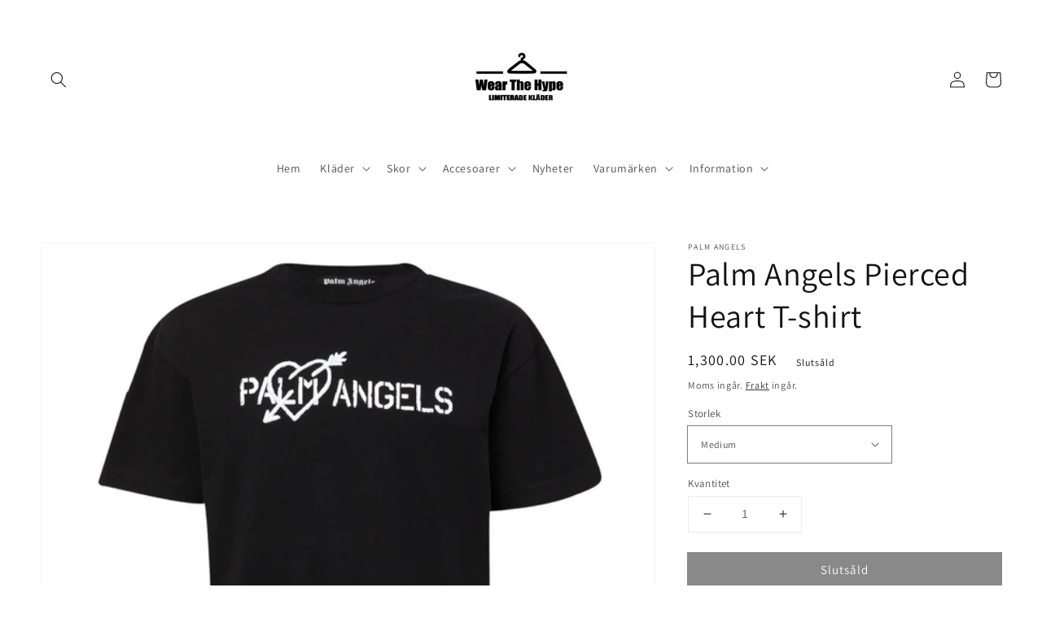

--- FILE ---
content_type: text/html; charset=utf-8
request_url: https://wearthehype.se/products/palm-angels-pierced-heart-t-shirt
body_size: 49488
content:
<!doctype html>
<html class="no-js" lang="sv">
  <head>
    <meta charset="utf-8">
    <meta http-equiv="X-UA-Compatible" content="IE=edge">
    <meta name="viewport" content="width=device-width,initial-scale=1">
    <meta name="theme-color" content="">
    <link rel="canonical" href="https://wearthehype.se/products/palm-angels-pierced-heart-t-shirt">
    <link rel="preconnect" href="https://cdn.shopify.com" crossorigin><link rel="icon" type="image/png" href="//wearthehype.se/cdn/shop/files/Untitled-1_32x32.jpg?v=1636486046"><link rel="preconnect" href="https://fonts.shopifycdn.com" crossorigin><title>
      Palm Angels Pierced Heart T-shirt
 &ndash; Wear The Hype AB</title>

    
      <meta name="description" content="Description  - Black - Embroidery logo on front - Straight hem - Shortsleeves - Retail: $340 Size &amp;amp; fit - Regular fit - True to size  Condition &amp;amp; composition - Condition: 9/10 - Composition: 100% cotton - Made in Italy   Tveka inte på att höra av er till oss vid eventuella frågor eller funderingar!">
    

    

<meta property="og:site_name" content="Wear The Hype AB">
<meta property="og:url" content="https://wearthehype.se/products/palm-angels-pierced-heart-t-shirt">
<meta property="og:title" content="Palm Angels Pierced Heart T-shirt">
<meta property="og:type" content="product">
<meta property="og:description" content="Description  - Black - Embroidery logo on front - Straight hem - Shortsleeves - Retail: $340 Size &amp;amp; fit - Regular fit - True to size  Condition &amp;amp; composition - Condition: 9/10 - Composition: 100% cotton - Made in Italy   Tveka inte på att höra av er till oss vid eventuella frågor eller funderingar!"><meta property="og:image" content="http://wearthehype.se/cdn/shop/files/8052788466136_01__g54SlJ.jpg?v=1706781847">
  <meta property="og:image:secure_url" content="https://wearthehype.se/cdn/shop/files/8052788466136_01__g54SlJ.jpg?v=1706781847">
  <meta property="og:image:width" content="1491">
  <meta property="og:image:height" content="1491"><meta property="og:price:amount" content="1,300.00">
  <meta property="og:price:currency" content="SEK"><meta name="twitter:card" content="summary_large_image">
<meta name="twitter:title" content="Palm Angels Pierced Heart T-shirt">
<meta name="twitter:description" content="Description  - Black - Embroidery logo on front - Straight hem - Shortsleeves - Retail: $340 Size &amp;amp; fit - Regular fit - True to size  Condition &amp;amp; composition - Condition: 9/10 - Composition: 100% cotton - Made in Italy   Tveka inte på att höra av er till oss vid eventuella frågor eller funderingar!">


    <script src="//wearthehype.se/cdn/shop/t/8/assets/global.js?v=14237263177399231171697785084" defer="defer"></script>
    <script>window.performance && window.performance.mark && window.performance.mark('shopify.content_for_header.start');</script><meta name="google-site-verification" content="NBzq6R031RPkGVQYUgvIvwRrDzr71c0Z1u7gah91E_g">
<meta name="facebook-domain-verification" content="v9vtd9aempugvotsbws6b3a15u679i">
<meta id="shopify-digital-wallet" name="shopify-digital-wallet" content="/60829499650/digital_wallets/dialog">
<meta name="shopify-checkout-api-token" content="beb6f549b02021c8aa07ff8ac1cdf089">
<meta id="in-context-paypal-metadata" data-shop-id="60829499650" data-venmo-supported="false" data-environment="production" data-locale="en_US" data-paypal-v4="true" data-currency="SEK">
<link rel="alternate" hreflang="x-default" href="https://wearthehype.se/products/palm-angels-pierced-heart-t-shirt">
<link rel="alternate" hreflang="sv" href="https://wearthehype.se/products/palm-angels-pierced-heart-t-shirt">
<link rel="alternate" hreflang="en" href="https://wearthehype.se/en/products/palm-angels-pierced-heart-t-shirt">
<link rel="alternate" type="application/json+oembed" href="https://wearthehype.se/products/palm-angels-pierced-heart-t-shirt.oembed">
<script async="async" src="/checkouts/internal/preloads.js?locale=sv-SE"></script>
<link rel="preconnect" href="https://shop.app" crossorigin="anonymous">
<script async="async" src="https://shop.app/checkouts/internal/preloads.js?locale=sv-SE&shop_id=60829499650" crossorigin="anonymous"></script>
<script id="apple-pay-shop-capabilities" type="application/json">{"shopId":60829499650,"countryCode":"SE","currencyCode":"SEK","merchantCapabilities":["supports3DS"],"merchantId":"gid:\/\/shopify\/Shop\/60829499650","merchantName":"Wear The Hype AB","requiredBillingContactFields":["postalAddress","email","phone"],"requiredShippingContactFields":["postalAddress","email","phone"],"shippingType":"shipping","supportedNetworks":["visa","maestro","masterCard","amex"],"total":{"type":"pending","label":"Wear The Hype AB","amount":"1.00"},"shopifyPaymentsEnabled":true,"supportsSubscriptions":true}</script>
<script id="shopify-features" type="application/json">{"accessToken":"beb6f549b02021c8aa07ff8ac1cdf089","betas":["rich-media-storefront-analytics"],"domain":"wearthehype.se","predictiveSearch":true,"shopId":60829499650,"locale":"sv"}</script>
<script>var Shopify = Shopify || {};
Shopify.shop = "filip-mejersten.myshopify.com";
Shopify.locale = "sv";
Shopify.currency = {"active":"SEK","rate":"1.0"};
Shopify.country = "SE";
Shopify.theme = {"name":"Dawn | LIVE SIDA","id":154341507405,"schema_name":"Dawn","schema_version":"2.3.0","theme_store_id":887,"role":"main"};
Shopify.theme.handle = "null";
Shopify.theme.style = {"id":null,"handle":null};
Shopify.cdnHost = "wearthehype.se/cdn";
Shopify.routes = Shopify.routes || {};
Shopify.routes.root = "/";</script>
<script type="module">!function(o){(o.Shopify=o.Shopify||{}).modules=!0}(window);</script>
<script>!function(o){function n(){var o=[];function n(){o.push(Array.prototype.slice.apply(arguments))}return n.q=o,n}var t=o.Shopify=o.Shopify||{};t.loadFeatures=n(),t.autoloadFeatures=n()}(window);</script>
<script>
  window.ShopifyPay = window.ShopifyPay || {};
  window.ShopifyPay.apiHost = "shop.app\/pay";
  window.ShopifyPay.redirectState = null;
</script>
<script id="shop-js-analytics" type="application/json">{"pageType":"product"}</script>
<script defer="defer" async type="module" src="//wearthehype.se/cdn/shopifycloud/shop-js/modules/v2/client.init-shop-cart-sync_D-iVwhuG.sv.esm.js"></script>
<script defer="defer" async type="module" src="//wearthehype.se/cdn/shopifycloud/shop-js/modules/v2/chunk.common_D_3wwUAB.esm.js"></script>
<script type="module">
  await import("//wearthehype.se/cdn/shopifycloud/shop-js/modules/v2/client.init-shop-cart-sync_D-iVwhuG.sv.esm.js");
await import("//wearthehype.se/cdn/shopifycloud/shop-js/modules/v2/chunk.common_D_3wwUAB.esm.js");

  window.Shopify.SignInWithShop?.initShopCartSync?.({"fedCMEnabled":true,"windoidEnabled":true});

</script>
<script>
  window.Shopify = window.Shopify || {};
  if (!window.Shopify.featureAssets) window.Shopify.featureAssets = {};
  window.Shopify.featureAssets['shop-js'] = {"shop-cart-sync":["modules/v2/client.shop-cart-sync_DALWrA6E.sv.esm.js","modules/v2/chunk.common_D_3wwUAB.esm.js"],"init-fed-cm":["modules/v2/client.init-fed-cm_D3t_tMEy.sv.esm.js","modules/v2/chunk.common_D_3wwUAB.esm.js"],"shop-button":["modules/v2/client.shop-button_QCED2X3l.sv.esm.js","modules/v2/chunk.common_D_3wwUAB.esm.js"],"shop-cash-offers":["modules/v2/client.shop-cash-offers_DKNbSPZ3.sv.esm.js","modules/v2/chunk.common_D_3wwUAB.esm.js","modules/v2/chunk.modal_CPgFYLPw.esm.js"],"init-windoid":["modules/v2/client.init-windoid_CFLo3IYN.sv.esm.js","modules/v2/chunk.common_D_3wwUAB.esm.js"],"shop-toast-manager":["modules/v2/client.shop-toast-manager_VfZ_vjA4.sv.esm.js","modules/v2/chunk.common_D_3wwUAB.esm.js"],"init-shop-email-lookup-coordinator":["modules/v2/client.init-shop-email-lookup-coordinator_CBxPWYLZ.sv.esm.js","modules/v2/chunk.common_D_3wwUAB.esm.js"],"init-shop-cart-sync":["modules/v2/client.init-shop-cart-sync_D-iVwhuG.sv.esm.js","modules/v2/chunk.common_D_3wwUAB.esm.js"],"avatar":["modules/v2/client.avatar_BTnouDA3.sv.esm.js"],"pay-button":["modules/v2/client.pay-button_D55Jxh28.sv.esm.js","modules/v2/chunk.common_D_3wwUAB.esm.js"],"init-customer-accounts":["modules/v2/client.init-customer-accounts_Bnkdjgp8.sv.esm.js","modules/v2/client.shop-login-button_Dc9zwII5.sv.esm.js","modules/v2/chunk.common_D_3wwUAB.esm.js","modules/v2/chunk.modal_CPgFYLPw.esm.js"],"init-shop-for-new-customer-accounts":["modules/v2/client.init-shop-for-new-customer-accounts_B08XtGMd.sv.esm.js","modules/v2/client.shop-login-button_Dc9zwII5.sv.esm.js","modules/v2/chunk.common_D_3wwUAB.esm.js","modules/v2/chunk.modal_CPgFYLPw.esm.js"],"shop-login-button":["modules/v2/client.shop-login-button_Dc9zwII5.sv.esm.js","modules/v2/chunk.common_D_3wwUAB.esm.js","modules/v2/chunk.modal_CPgFYLPw.esm.js"],"init-customer-accounts-sign-up":["modules/v2/client.init-customer-accounts-sign-up_DL5k_lB3.sv.esm.js","modules/v2/client.shop-login-button_Dc9zwII5.sv.esm.js","modules/v2/chunk.common_D_3wwUAB.esm.js","modules/v2/chunk.modal_CPgFYLPw.esm.js"],"shop-follow-button":["modules/v2/client.shop-follow-button_Dro5iXnG.sv.esm.js","modules/v2/chunk.common_D_3wwUAB.esm.js","modules/v2/chunk.modal_CPgFYLPw.esm.js"],"checkout-modal":["modules/v2/client.checkout-modal_BnRfnOVV.sv.esm.js","modules/v2/chunk.common_D_3wwUAB.esm.js","modules/v2/chunk.modal_CPgFYLPw.esm.js"],"lead-capture":["modules/v2/client.lead-capture_viV_D2S_.sv.esm.js","modules/v2/chunk.common_D_3wwUAB.esm.js","modules/v2/chunk.modal_CPgFYLPw.esm.js"],"shop-login":["modules/v2/client.shop-login_CF6qGw2K.sv.esm.js","modules/v2/chunk.common_D_3wwUAB.esm.js","modules/v2/chunk.modal_CPgFYLPw.esm.js"],"payment-terms":["modules/v2/client.payment-terms_DCbzXKfx.sv.esm.js","modules/v2/chunk.common_D_3wwUAB.esm.js","modules/v2/chunk.modal_CPgFYLPw.esm.js"]};
</script>
<script>(function() {
  var isLoaded = false;
  function asyncLoad() {
    if (isLoaded) return;
    isLoaded = true;
    var urls = ["https:\/\/ecommplugins-scripts.trustpilot.com\/v2.1\/js\/header.min.js?settings=eyJrZXkiOiJFSmJKTVQ4bFdMSEFPU052IiwicyI6Im5vbmUifQ==\u0026shop=filip-mejersten.myshopify.com","https:\/\/ecommplugins-trustboxsettings.trustpilot.com\/filip-mejersten.myshopify.com.js?settings=1746280919472\u0026shop=filip-mejersten.myshopify.com","https:\/\/widget.trustpilot.com\/bootstrap\/v5\/tp.widget.sync.bootstrap.min.js?shop=filip-mejersten.myshopify.com","https:\/\/tms.trackingmore.net\/static\/js\/checkout.js?shop=filip-mejersten.myshopify.com","https:\/\/cdn.s3.pop-convert.com\/pcjs.production.min.js?unique_id=filip-mejersten.myshopify.com\u0026shop=filip-mejersten.myshopify.com","https:\/\/script.pop-convert.com\/new-micro\/production.pc.min.js?unique_id=filip-mejersten.myshopify.com\u0026shop=filip-mejersten.myshopify.com","https:\/\/ecommplugins-scripts.trustpilot.com\/v2.1\/js\/success.min.js?settings=eyJrZXkiOiJFSmJKTVQ4bFdMSEFPU052IiwicyI6Im5vbmUiLCJ0IjpbIm9yZGVycy9wYWlkIiwidHJ1c3RwaWxvdE9yZGVyQ29uZmlybWVkIl0sInYiOiIiLCJhIjoiIn0=\u0026shop=filip-mejersten.myshopify.com"];
    for (var i = 0; i < urls.length; i++) {
      var s = document.createElement('script');
      s.type = 'text/javascript';
      s.async = true;
      s.src = urls[i];
      var x = document.getElementsByTagName('script')[0];
      x.parentNode.insertBefore(s, x);
    }
  };
  if(window.attachEvent) {
    window.attachEvent('onload', asyncLoad);
  } else {
    window.addEventListener('load', asyncLoad, false);
  }
})();</script>
<script id="__st">var __st={"a":60829499650,"offset":3600,"reqid":"3d738923-3818-465e-9c77-1f536e85365a-1768640418","pageurl":"wearthehype.se\/products\/palm-angels-pierced-heart-t-shirt","u":"78a14aae4e2c","p":"product","rtyp":"product","rid":8802339684685};</script>
<script>window.ShopifyPaypalV4VisibilityTracking = true;</script>
<script id="captcha-bootstrap">!function(){'use strict';const t='contact',e='account',n='new_comment',o=[[t,t],['blogs',n],['comments',n],[t,'customer']],c=[[e,'customer_login'],[e,'guest_login'],[e,'recover_customer_password'],[e,'create_customer']],r=t=>t.map((([t,e])=>`form[action*='/${t}']:not([data-nocaptcha='true']) input[name='form_type'][value='${e}']`)).join(','),a=t=>()=>t?[...document.querySelectorAll(t)].map((t=>t.form)):[];function s(){const t=[...o],e=r(t);return a(e)}const i='password',u='form_key',d=['recaptcha-v3-token','g-recaptcha-response','h-captcha-response',i],f=()=>{try{return window.sessionStorage}catch{return}},m='__shopify_v',_=t=>t.elements[u];function p(t,e,n=!1){try{const o=window.sessionStorage,c=JSON.parse(o.getItem(e)),{data:r}=function(t){const{data:e,action:n}=t;return t[m]||n?{data:e,action:n}:{data:t,action:n}}(c);for(const[e,n]of Object.entries(r))t.elements[e]&&(t.elements[e].value=n);n&&o.removeItem(e)}catch(o){console.error('form repopulation failed',{error:o})}}const l='form_type',E='cptcha';function T(t){t.dataset[E]=!0}const w=window,h=w.document,L='Shopify',v='ce_forms',y='captcha';let A=!1;((t,e)=>{const n=(g='f06e6c50-85a8-45c8-87d0-21a2b65856fe',I='https://cdn.shopify.com/shopifycloud/storefront-forms-hcaptcha/ce_storefront_forms_captcha_hcaptcha.v1.5.2.iife.js',D={infoText:'Skyddas av hCaptcha',privacyText:'Integritet',termsText:'Villkor'},(t,e,n)=>{const o=w[L][v],c=o.bindForm;if(c)return c(t,g,e,D).then(n);var r;o.q.push([[t,g,e,D],n]),r=I,A||(h.body.append(Object.assign(h.createElement('script'),{id:'captcha-provider',async:!0,src:r})),A=!0)});var g,I,D;w[L]=w[L]||{},w[L][v]=w[L][v]||{},w[L][v].q=[],w[L][y]=w[L][y]||{},w[L][y].protect=function(t,e){n(t,void 0,e),T(t)},Object.freeze(w[L][y]),function(t,e,n,w,h,L){const[v,y,A,g]=function(t,e,n){const i=e?o:[],u=t?c:[],d=[...i,...u],f=r(d),m=r(i),_=r(d.filter((([t,e])=>n.includes(e))));return[a(f),a(m),a(_),s()]}(w,h,L),I=t=>{const e=t.target;return e instanceof HTMLFormElement?e:e&&e.form},D=t=>v().includes(t);t.addEventListener('submit',(t=>{const e=I(t);if(!e)return;const n=D(e)&&!e.dataset.hcaptchaBound&&!e.dataset.recaptchaBound,o=_(e),c=g().includes(e)&&(!o||!o.value);(n||c)&&t.preventDefault(),c&&!n&&(function(t){try{if(!f())return;!function(t){const e=f();if(!e)return;const n=_(t);if(!n)return;const o=n.value;o&&e.removeItem(o)}(t);const e=Array.from(Array(32),(()=>Math.random().toString(36)[2])).join('');!function(t,e){_(t)||t.append(Object.assign(document.createElement('input'),{type:'hidden',name:u})),t.elements[u].value=e}(t,e),function(t,e){const n=f();if(!n)return;const o=[...t.querySelectorAll(`input[type='${i}']`)].map((({name:t})=>t)),c=[...d,...o],r={};for(const[a,s]of new FormData(t).entries())c.includes(a)||(r[a]=s);n.setItem(e,JSON.stringify({[m]:1,action:t.action,data:r}))}(t,e)}catch(e){console.error('failed to persist form',e)}}(e),e.submit())}));const S=(t,e)=>{t&&!t.dataset[E]&&(n(t,e.some((e=>e===t))),T(t))};for(const o of['focusin','change'])t.addEventListener(o,(t=>{const e=I(t);D(e)&&S(e,y())}));const B=e.get('form_key'),M=e.get(l),P=B&&M;t.addEventListener('DOMContentLoaded',(()=>{const t=y();if(P)for(const e of t)e.elements[l].value===M&&p(e,B);[...new Set([...A(),...v().filter((t=>'true'===t.dataset.shopifyCaptcha))])].forEach((e=>S(e,t)))}))}(h,new URLSearchParams(w.location.search),n,t,e,['guest_login'])})(!0,!0)}();</script>
<script integrity="sha256-4kQ18oKyAcykRKYeNunJcIwy7WH5gtpwJnB7kiuLZ1E=" data-source-attribution="shopify.loadfeatures" defer="defer" src="//wearthehype.se/cdn/shopifycloud/storefront/assets/storefront/load_feature-a0a9edcb.js" crossorigin="anonymous"></script>
<script crossorigin="anonymous" defer="defer" src="//wearthehype.se/cdn/shopifycloud/storefront/assets/shopify_pay/storefront-65b4c6d7.js?v=20250812"></script>
<script data-source-attribution="shopify.dynamic_checkout.dynamic.init">var Shopify=Shopify||{};Shopify.PaymentButton=Shopify.PaymentButton||{isStorefrontPortableWallets:!0,init:function(){window.Shopify.PaymentButton.init=function(){};var t=document.createElement("script");t.src="https://wearthehype.se/cdn/shopifycloud/portable-wallets/latest/portable-wallets.sv.js",t.type="module",document.head.appendChild(t)}};
</script>
<script data-source-attribution="shopify.dynamic_checkout.buyer_consent">
  function portableWalletsHideBuyerConsent(e){var t=document.getElementById("shopify-buyer-consent"),n=document.getElementById("shopify-subscription-policy-button");t&&n&&(t.classList.add("hidden"),t.setAttribute("aria-hidden","true"),n.removeEventListener("click",e))}function portableWalletsShowBuyerConsent(e){var t=document.getElementById("shopify-buyer-consent"),n=document.getElementById("shopify-subscription-policy-button");t&&n&&(t.classList.remove("hidden"),t.removeAttribute("aria-hidden"),n.addEventListener("click",e))}window.Shopify?.PaymentButton&&(window.Shopify.PaymentButton.hideBuyerConsent=portableWalletsHideBuyerConsent,window.Shopify.PaymentButton.showBuyerConsent=portableWalletsShowBuyerConsent);
</script>
<script data-source-attribution="shopify.dynamic_checkout.cart.bootstrap">document.addEventListener("DOMContentLoaded",(function(){function t(){return document.querySelector("shopify-accelerated-checkout-cart, shopify-accelerated-checkout")}if(t())Shopify.PaymentButton.init();else{new MutationObserver((function(e,n){t()&&(Shopify.PaymentButton.init(),n.disconnect())})).observe(document.body,{childList:!0,subtree:!0})}}));
</script>
<script id='scb4127' type='text/javascript' async='' src='https://wearthehype.se/cdn/shopifycloud/privacy-banner/storefront-banner.js'></script><link id="shopify-accelerated-checkout-styles" rel="stylesheet" media="screen" href="https://wearthehype.se/cdn/shopifycloud/portable-wallets/latest/accelerated-checkout-backwards-compat.css" crossorigin="anonymous">
<style id="shopify-accelerated-checkout-cart">
        #shopify-buyer-consent {
  margin-top: 1em;
  display: inline-block;
  width: 100%;
}

#shopify-buyer-consent.hidden {
  display: none;
}

#shopify-subscription-policy-button {
  background: none;
  border: none;
  padding: 0;
  text-decoration: underline;
  font-size: inherit;
  cursor: pointer;
}

#shopify-subscription-policy-button::before {
  box-shadow: none;
}

      </style>
<script id="sections-script" data-sections="main-product,product-recommendations,header" defer="defer" src="//wearthehype.se/cdn/shop/t/8/compiled_assets/scripts.js?1207"></script>
<script>window.performance && window.performance.mark && window.performance.mark('shopify.content_for_header.end');</script>


    <style data-shopify>
      @font-face {
  font-family: Assistant;
  font-weight: 400;
  font-style: normal;
  font-display: swap;
  src: url("//wearthehype.se/cdn/fonts/assistant/assistant_n4.9120912a469cad1cc292572851508ca49d12e768.woff2") format("woff2"),
       url("//wearthehype.se/cdn/fonts/assistant/assistant_n4.6e9875ce64e0fefcd3f4446b7ec9036b3ddd2985.woff") format("woff");
}

      @font-face {
  font-family: Assistant;
  font-weight: 700;
  font-style: normal;
  font-display: swap;
  src: url("//wearthehype.se/cdn/fonts/assistant/assistant_n7.bf44452348ec8b8efa3aa3068825305886b1c83c.woff2") format("woff2"),
       url("//wearthehype.se/cdn/fonts/assistant/assistant_n7.0c887fee83f6b3bda822f1150b912c72da0f7b64.woff") format("woff");
}

      
      
      @font-face {
  font-family: Assistant;
  font-weight: 400;
  font-style: normal;
  font-display: swap;
  src: url("//wearthehype.se/cdn/fonts/assistant/assistant_n4.9120912a469cad1cc292572851508ca49d12e768.woff2") format("woff2"),
       url("//wearthehype.se/cdn/fonts/assistant/assistant_n4.6e9875ce64e0fefcd3f4446b7ec9036b3ddd2985.woff") format("woff");
}


      :root {
        --font-body-family: Assistant, sans-serif;
        --font-body-style: normal;
        --font-body-weight: 400;

        --font-heading-family: Assistant, sans-serif;
        --font-heading-style: normal;
        --font-heading-weight: 400;

        --font-body-scale: 1.0;
        --font-heading-scale: 1.0;

        --color-base-text: 18, 18, 18;
        --color-base-background-1: 255, 255, 255;
        --color-base-background-2: 243, 243, 243;
        --color-base-solid-button-labels: 255, 255, 255;
        --color-base-outline-button-labels: 18, 18, 18;
        --color-base-accent-1: 18, 18, 18;
        --color-base-accent-2: 51, 79, 180;
        --payment-terms-background-color: #FFFFFF;

        --gradient-base-background-1: #FFFFFF;
        --gradient-base-background-2: #F3F3F3;
        --gradient-base-accent-1: #121212;
        --gradient-base-accent-2: #334FB4;

        --page-width: 160rem;
        --page-width-margin: 2rem;
      }

      *,
      *::before,
      *::after {
        box-sizing: inherit;
      }

      html {
        box-sizing: border-box;
        font-size: calc(var(--font-body-scale) * 62.5%);
        height: 100%;
      }

      body {
        display: grid;
        grid-template-rows: auto auto 1fr auto;
        grid-template-columns: 100%;
        min-height: 100%;
        margin: 0;
        font-size: 1.5rem;
        letter-spacing: 0.06rem;
        line-height: calc(1 + 0.8 / var(--font-body-scale));
        font-family: var(--font-body-family);
        font-style: var(--font-body-style);
        font-weight: var(--font-body-weight);
      }

      @media screen and (min-width: 750px) {
        body {
          font-size: 1.6rem;
        }
      }
    </style>

    <link href="//wearthehype.se/cdn/shop/t/8/assets/base.css?v=182897356182110133871697785084" rel="stylesheet" type="text/css" media="all" />
<link rel="preload" as="font" href="//wearthehype.se/cdn/fonts/assistant/assistant_n4.9120912a469cad1cc292572851508ca49d12e768.woff2" type="font/woff2" crossorigin><link rel="preload" as="font" href="//wearthehype.se/cdn/fonts/assistant/assistant_n4.9120912a469cad1cc292572851508ca49d12e768.woff2" type="font/woff2" crossorigin><link rel="stylesheet" href="//wearthehype.se/cdn/shop/t/8/assets/component-predictive-search.css?v=10425135875555615991697785084" media="print" onload="this.media='all'"><script>document.documentElement.className = document.documentElement.className.replace('no-js', 'js');</script>
  <!--DOOFINDER-SHOPIFY-->  <!--/DOOFINDER-SHOPIFY-->
<!-- BEGIN app block: shopify://apps/powerful-form-builder/blocks/app-embed/e4bcb1eb-35b2-42e6-bc37-bfe0e1542c9d --><script type="text/javascript" hs-ignore data-cookieconsent="ignore">
  var Globo = Globo || {};
  var globoFormbuilderRecaptchaInit = function(){};
  var globoFormbuilderHcaptchaInit = function(){};
  window.Globo.FormBuilder = window.Globo.FormBuilder || {};
  window.Globo.FormBuilder.shop = {"configuration":{"money_format":"<span class=\"tlab-currency-format\">{{ amount_no_decimals_with }} SEK</span>"},"pricing":{"features":{"bulkOrderForm":false,"cartForm":false,"fileUpload":2,"removeCopyright":false,"restrictedEmailDomains":false}},"settings":{"copyright":"Powered by <a href=\"https://globosoftware.net\" target=\"_blank\">Globo</a> <a href=\"https://apps.shopify.com/form-builder-contact-form\" target=\"_blank\">Contact Form</a>","hideWaterMark":false,"reCaptcha":{"recaptchaType":"v2","siteKey":false,"languageCode":"en"},"scrollTop":false,"customCssCode":"","customCssEnabled":false,"additionalColumns":[]},"encryption_form_id":1,"url":"https://app.powerfulform.com/","CDN_URL":"https://dxo9oalx9qc1s.cloudfront.net"};

  if(window.Globo.FormBuilder.shop.settings.customCssEnabled && window.Globo.FormBuilder.shop.settings.customCssCode){
    const customStyle = document.createElement('style');
    customStyle.type = 'text/css';
    customStyle.innerHTML = window.Globo.FormBuilder.shop.settings.customCssCode;
    document.head.appendChild(customStyle);
  }

  window.Globo.FormBuilder.forms = [];
    
      
      
      
      window.Globo.FormBuilder.forms[50695] = {"50695":{"elements":[{"id":"group-1","type":"group","label":"Page 1","description":"","elements":[{"id":"text-1","type":"text","label":{"en":"First Name","vi":"Your Name","sv":"För \u0026 Efternamn"},"placeholder":{"en":"First Name","vi":"Your Name","sv":"Namn"},"description":null,"hideLabel":false,"required":true,"columnWidth":50},{"id":"email","type":"email","label":"Email","placeholder":"Email","description":null,"hideLabel":false,"required":true,"columnWidth":50,"conditionalField":false,"displayType":"show","displayRules":[{"field":"","relation":"equal","condition":""}]},{"id":"select-1","type":"select","label":{"sv":"Vilket märke vill du sälja?","en":"Dropdown"},"placeholder":"Please select","options":[{"label":{"sv":"Balenciaga","en":"Option 1"},"value":"Balenciaga"},{"label":{"sv":"Christian Louboutin","en":"Option 2"},"value":"Christian Louboutin"},{"label":{"sv":"Dior","en":"Option 3"},"value":"Dior"},{"label":{"sv":"Goyard","en":"Option 4"},"value":"Goyard"},{"label":{"sv":"Gucci","en":"Option 5"},"value":"Gucci"},{"label":{"sv":"Hermés","en":"Option 6"},"value":"Hermés"},{"label":{"sv":"Louis Vuitton","en":"Option 7"},"value":"Louis Vuitton"},{"label":{"sv":"Moncler","en":"Option 8"},"value":"Moncler"},{"label":{"sv":"Off White","en":"Option 9"},"value":"Off White"},{"label":{"sv":"Palm Angels","en":"Option 10"},"value":"Palm Angels"},{"label":{"sv":"Philippe Model","en":"Option 11"},"value":"Philippe Model"},{"label":{"sv":"Saint Laurent","en":"Option 12"},"value":"Saint Laurent"},{"label":{"sv":"Stone Island","en":"Option 13"},"value":"Stone Island"},{"label":{"sv":"Valentino","en":"Option 14"},"value":"Valentino"}],"defaultOption":"","description":"","hideLabel":false,"keepPositionLabel":false,"columnWidth":50,"displayType":"show","displayDisjunctive":false,"conditionalField":false,"required":true},{"id":"select-2","type":"select","label":{"sv":"Vad vill du sälja?","en":"Dropdown"},"placeholder":"Please select","options":[{"label":{"sv":"Kläder","en":"Option 1"},"value":"Kläder"},{"label":{"sv":"Skor","en":"Option 2"},"value":"Skor"},{"label":{"sv":"Väskor","en":"Option 3"},"value":"Väskor"},{"label":{"sv":"Accesoarer","en":"Option 4"},"value":"Accesoarer"}],"defaultOption":"","description":"","hideLabel":false,"keepPositionLabel":false,"columnWidth":50,"displayType":"show","displayDisjunctive":false,"conditionalField":false,"required":true},{"id":"text-2","type":"text","label":{"sv":"Modellnamn","en":"Text"},"placeholder":"","description":"","limitCharacters":false,"characters":100,"hideLabel":false,"keepPositionLabel":false,"columnWidth":50,"displayType":"show","displayDisjunctive":false,"conditionalField":false,"required":true},{"id":"select-3","type":"select","label":{"sv":"Vilket skick är plagget i?","en":"Dropdown"},"placeholder":"Please select","options":[{"label":{"sv":"10\/10, plagget är i nyskick","en":"Option 1"},"value":"10\/10, plagget är i nyskick"},{"label":{"sv":"9\/10, plagget är i nästan nyskick","en":"Option 2"},"value":"9\/10, plagget är i nästan nyskick"},{"label":{"sv":"8\/10, plagget är använt men inga fläckar\/hål","en":"Option 3"},"value":"8\/10, plagget är använt men inga fläckar\/hål"},{"label":{"sv":"7\/10, plagget har blivit använt","en":"Option 4"},"value":"7\/10, plagget har blivit använt"}],"defaultOption":"","description":{"sv":"Från en skala 1-10, där 10 är nyskick.","en":""},"hideLabel":false,"keepPositionLabel":false,"columnWidth":50,"displayType":"show","displayDisjunctive":false,"conditionalField":false,"required":true},{"id":"text","type":"text","label":{"en":"Last Name","vi":"Your Name","sv":"Hur mycket vill du sälja ditt plagg för?"},"placeholder":{"en":"Last Name","vi":"Your Name","sv":"Ange pris"},"description":null,"hideLabel":false,"required":true,"columnWidth":50,"conditionalField":false},{"id":"text-4","type":"text","label":{"sv":"Har plagget några tillbehör?","en":"Text"},"placeholder":"","description":{"sv":"Kan vara taggar, box, kvittto etc.","en":""},"limitCharacters":false,"characters":100,"hideLabel":false,"keepPositionLabel":false,"columnWidth":50,"displayType":"show","displayDisjunctive":false,"conditionalField":false,"required":true},{"id":"file2-1","type":"file2","label":{"sv":"Bild på produktens framsida","en":"Attachments"},"button-text":{"sv":"Välj fil","en":"Browse file"},"placeholder":{"sv":"Välj fil","en":"Choose file or drag here"},"hint":"Supported format: JPG, JPEG, PNG, GIF, SVG.","allowed-multiple":false,"allowed-extensions":["jpg","jpeg","png","gif","svg"],"description":"","hideLabel":false,"keepPositionLabel":false,"columnWidth":100,"displayType":"show","displayDisjunctive":false,"conditionalField":false},{"id":"file2-2","type":"file2","label":{"sv":"Bild på produktens baksida","en":"Attachments"},"button-text":"Browse file","placeholder":"Choose file or drag here","hint":"Supported format: JPG, JPEG, PNG, GIF, SVG.","allowed-multiple":false,"allowed-extensions":["jpg","jpeg","png","gif","svg"],"description":"","hideLabel":false,"keepPositionLabel":false,"columnWidth":100,"displayType":"show","displayDisjunctive":false,"conditionalField":false},{"id":"file2-3","type":"file2","label":{"sv":"Bild på produktens necktag","en":"Attachments"},"button-text":"Browse file","placeholder":"Choose file or drag here","hint":"Supported format: JPG, JPEG, PNG, GIF, SVG.","allowed-multiple":false,"allowed-extensions":["jpg","jpeg","png","gif","svg"],"description":"","hideLabel":false,"keepPositionLabel":false,"columnWidth":100,"displayType":"show","displayDisjunctive":false,"conditionalField":false},{"id":"file2-4","type":"file2","label":{"sv":"Bild på produktens washtags","en":"Attachments"},"button-text":"Browse file","placeholder":"Choose file or drag here","hint":"Supported format: JPG, JPEG, PNG, GIF, SVG.","allowed-multiple":false,"allowed-extensions":["jpg","jpeg","png","gif","svg"],"description":"","hideLabel":false,"keepPositionLabel":false,"columnWidth":100,"displayType":"show","displayDisjunctive":false,"conditionalField":false}]}],"errorMessage":{"required":"{{ label | capitalize }} is required","minSelections":"Please choose at least {{ min_selections }} options","maxSelections":"Please choose at maximum of {{ max_selections }} options","exactlySelections":"Please choose exactly {{ exact_selections }} options","invalid":"Invalid","invalidName":"Invalid name","invalidEmail":"Email address is invalid","restrictedEmailDomain":"This email domain is restricted","invalidURL":"Invalid url","invalidPhone":"Invalid phone","invalidNumber":"Invalid number","invalidPassword":"Invalid password","confirmPasswordNotMatch":"Confirmed password doesn't match","customerAlreadyExists":"Customer already exists","keyAlreadyExists":"Data already exists","fileSizeLimit":"File size limit","fileNotAllowed":"File not allowed","requiredCaptcha":"Required captcha","requiredProducts":"Please select product","limitQuantity":"The number of products left in stock has been exceeded","shopifyInvalidPhone":"phone - Enter a valid phone number to use this delivery method","shopifyPhoneHasAlready":"phone - Phone has already been taken","shopifyInvalidProvice":"addresses.province - is not valid","otherError":"Something went wrong, please try again"},"appearance":{"layout":"default","width":600,"style":"material_filled","mainColor":"rgba(46,78,73,1)","floatingIcon":"\u003csvg aria-hidden=\"true\" focusable=\"false\" data-prefix=\"far\" data-icon=\"envelope\" class=\"svg-inline--fa fa-envelope fa-w-16\" role=\"img\" xmlns=\"http:\/\/www.w3.org\/2000\/svg\" viewBox=\"0 0 512 512\"\u003e\u003cpath fill=\"currentColor\" d=\"M464 64H48C21.49 64 0 85.49 0 112v288c0 26.51 21.49 48 48 48h416c26.51 0 48-21.49 48-48V112c0-26.51-21.49-48-48-48zm0 48v40.805c-22.422 18.259-58.168 46.651-134.587 106.49-16.841 13.247-50.201 45.072-73.413 44.701-23.208.375-56.579-31.459-73.413-44.701C106.18 199.465 70.425 171.067 48 152.805V112h416zM48 400V214.398c22.914 18.251 55.409 43.862 104.938 82.646 21.857 17.205 60.134 55.186 103.062 54.955 42.717.231 80.509-37.199 103.053-54.947 49.528-38.783 82.032-64.401 104.947-82.653V400H48z\"\u003e\u003c\/path\u003e\u003c\/svg\u003e","floatingText":null,"displayOnAllPage":false,"formType":"normalForm","background":"color","backgroundColor":"#fff","descriptionColor":"#6c757d","headingColor":"#000","labelColor":"#1c1c1c","optionColor":"#000","paragraphBackground":"#fff","paragraphColor":"#000","font":{"family":"Almarai","variant":"regular"},"colorScheme":{"solidButton":{"red":46,"green":78,"blue":73},"solidButtonLabel":{"red":255,"green":255,"blue":255},"text":{"red":28,"green":28,"blue":28},"outlineButton":{"red":46,"green":78,"blue":73},"background":{"red":255,"green":255,"blue":255}},"fontSize":"medium"},"afterSubmit":{"action":"clearForm","title":{"sv":"Tack!","en":"Thanks for getting in touch!"},"message":{"sv":"\u003cp\u003eTack för att du vill sälja till oss! Vi hör av oss snart via mail!\u003c\/p\u003e","en":"\u003cp\u003eWe appreciate you contacting us. One of our colleagues will get back in touch with you soon!\u003c\/p\u003e\u003cp\u003e\u003cbr\u003e\u003c\/p\u003e\u003cp\u003eHave a great day!\u003c\/p\u003e"},"redirectUrl":null},"footer":{"description":null,"previousText":"Previous","nextText":"Next","submitText":"Submit","submitFullWidth":true},"header":{"active":true,"title":{"sv":"","en":"Contact us"},"description":{"sv":"\u003cp\u003e\u003cbr\u003e\u003c\/p\u003e","en":"Leave your message and we'll get back to you shortly."},"headerAlignment":"center"},"isStepByStepForm":true,"publish":{"requiredLogin":false,"requiredLoginMessage":"Please \u003ca href='\/account\/login' title='login'\u003elogin\u003c\/a\u003e to continue"},"reCaptcha":{"enable":false},"html":"\n\u003cdiv class=\"globo-form default-form globo-form-id-50695 \" data-locale=\"sv\" \u003e\n\n\u003cstyle\u003e\n\n\n    \n        \n        @import url('https:\/\/fonts.googleapis.com\/css?family=Almarai:ital,wght@0,400');\n    \n\n    :root .globo-form-app[data-id=\"50695\"]{\n        \n        --gfb-color-solidButton: 46,78,73;\n        --gfb-color-solidButtonColor: rgb(var(--gfb-color-solidButton));\n        --gfb-color-solidButtonLabel: 255,255,255;\n        --gfb-color-solidButtonLabelColor: rgb(var(--gfb-color-solidButtonLabel));\n        --gfb-color-text: 28,28,28;\n        --gfb-color-textColor: rgb(var(--gfb-color-text));\n        --gfb-color-outlineButton: 46,78,73;\n        --gfb-color-outlineButtonColor: rgb(var(--gfb-color-outlineButton));\n        --gfb-color-background: 255,255,255;\n        --gfb-color-backgroundColor: rgb(var(--gfb-color-background));\n        \n        --gfb-main-color: rgba(46,78,73,1);\n        --gfb-primary-color: var(--gfb-color-solidButtonColor, var(--gfb-main-color));\n        --gfb-primary-text-color: var(--gfb-color-solidButtonLabelColor, #FFF);\n        --gfb-form-width: 600px;\n        --gfb-font-family: inherit;\n        --gfb-font-style: inherit;\n        --gfb--image: 40%;\n        --gfb-image-ratio-draft: var(--gfb--image);\n        --gfb-image-ratio: var(--gfb-image-ratio-draft);\n        \n        \n        --gfb-font-family: \"Almarai\";\n        --gfb-font-weight: normal;\n        --gfb-font-style: normal;\n        \n        --gfb-bg-temp-color: #FFF;\n        --gfb-bg-position: ;\n        \n            --gfb-bg-temp-color: #fff;\n        \n        --gfb-bg-color: var(--gfb-color-backgroundColor, var(--gfb-bg-temp-color));\n        \n    }\n    \n.globo-form-id-50695 .globo-form-app{\n    max-width: 600px;\n    width: -webkit-fill-available;\n    \n    background-color: var(--gfb-bg-color);\n    \n    \n}\n\n.globo-form-id-50695 .globo-form-app .globo-heading{\n    color: var(--gfb-color-textColor, #000)\n}\n\n\n.globo-form-id-50695 .globo-form-app .header {\n    text-align:center;\n}\n\n\n.globo-form-id-50695 .globo-form-app .globo-description,\n.globo-form-id-50695 .globo-form-app .header .globo-description{\n    --gfb-color-description: rgba(var(--gfb-color-text), 0.8);\n    color: var(--gfb-color-description, #6c757d);\n}\n.globo-form-id-50695 .globo-form-app .globo-label,\n.globo-form-id-50695 .globo-form-app .globo-form-control label.globo-label,\n.globo-form-id-50695 .globo-form-app .globo-form-control label.globo-label span.label-content{\n    color: var(--gfb-color-textColor, #1c1c1c);\n    text-align: left;\n}\n.globo-form-id-50695 .globo-form-app .globo-label.globo-position-label{\n    height: 20px !important;\n}\n.globo-form-id-50695 .globo-form-app .globo-form-control .help-text.globo-description,\n.globo-form-id-50695 .globo-form-app .globo-form-control span.globo-description{\n    --gfb-color-description: rgba(var(--gfb-color-text), 0.8);\n    color: var(--gfb-color-description, #6c757d);\n}\n.globo-form-id-50695 .globo-form-app .globo-form-control .checkbox-wrapper .globo-option,\n.globo-form-id-50695 .globo-form-app .globo-form-control .radio-wrapper .globo-option\n{\n    color: var(--gfb-color-textColor, #1c1c1c);\n}\n.globo-form-id-50695 .globo-form-app .footer,\n.globo-form-id-50695 .globo-form-app .gfb__footer{\n    text-align:;\n}\n.globo-form-id-50695 .globo-form-app .footer button,\n.globo-form-id-50695 .globo-form-app .gfb__footer button{\n    border:1px solid var(--gfb-primary-color);\n    \n        width:100%;\n    \n}\n.globo-form-id-50695 .globo-form-app .footer button.submit,\n.globo-form-id-50695 .globo-form-app .gfb__footer button.submit\n.globo-form-id-50695 .globo-form-app .footer button.checkout,\n.globo-form-id-50695 .globo-form-app .gfb__footer button.checkout,\n.globo-form-id-50695 .globo-form-app .footer button.action.loading .spinner,\n.globo-form-id-50695 .globo-form-app .gfb__footer button.action.loading .spinner{\n    background-color: var(--gfb-primary-color);\n    color : #ffffff;\n}\n.globo-form-id-50695 .globo-form-app .globo-form-control .star-rating\u003efieldset:not(:checked)\u003elabel:before {\n    content: url('data:image\/svg+xml; utf8, \u003csvg aria-hidden=\"true\" focusable=\"false\" data-prefix=\"far\" data-icon=\"star\" class=\"svg-inline--fa fa-star fa-w-18\" role=\"img\" xmlns=\"http:\/\/www.w3.org\/2000\/svg\" viewBox=\"0 0 576 512\"\u003e\u003cpath fill=\"rgba(46,78,73,1)\" d=\"M528.1 171.5L382 150.2 316.7 17.8c-11.7-23.6-45.6-23.9-57.4 0L194 150.2 47.9 171.5c-26.2 3.8-36.7 36.1-17.7 54.6l105.7 103-25 145.5c-4.5 26.3 23.2 46 46.4 33.7L288 439.6l130.7 68.7c23.2 12.2 50.9-7.4 46.4-33.7l-25-145.5 105.7-103c19-18.5 8.5-50.8-17.7-54.6zM388.6 312.3l23.7 138.4L288 385.4l-124.3 65.3 23.7-138.4-100.6-98 139-20.2 62.2-126 62.2 126 139 20.2-100.6 98z\"\u003e\u003c\/path\u003e\u003c\/svg\u003e');\n}\n.globo-form-id-50695 .globo-form-app .globo-form-control .star-rating\u003efieldset\u003einput:checked ~ label:before {\n    content: url('data:image\/svg+xml; utf8, \u003csvg aria-hidden=\"true\" focusable=\"false\" data-prefix=\"fas\" data-icon=\"star\" class=\"svg-inline--fa fa-star fa-w-18\" role=\"img\" xmlns=\"http:\/\/www.w3.org\/2000\/svg\" viewBox=\"0 0 576 512\"\u003e\u003cpath fill=\"rgba(46,78,73,1)\" d=\"M259.3 17.8L194 150.2 47.9 171.5c-26.2 3.8-36.7 36.1-17.7 54.6l105.7 103-25 145.5c-4.5 26.3 23.2 46 46.4 33.7L288 439.6l130.7 68.7c23.2 12.2 50.9-7.4 46.4-33.7l-25-145.5 105.7-103c19-18.5 8.5-50.8-17.7-54.6L382 150.2 316.7 17.8c-11.7-23.6-45.6-23.9-57.4 0z\"\u003e\u003c\/path\u003e\u003c\/svg\u003e');\n}\n.globo-form-id-50695 .globo-form-app .globo-form-control .star-rating\u003efieldset:not(:checked)\u003elabel:hover:before,\n.globo-form-id-50695 .globo-form-app .globo-form-control .star-rating\u003efieldset:not(:checked)\u003elabel:hover ~ label:before{\n    content : url('data:image\/svg+xml; utf8, \u003csvg aria-hidden=\"true\" focusable=\"false\" data-prefix=\"fas\" data-icon=\"star\" class=\"svg-inline--fa fa-star fa-w-18\" role=\"img\" xmlns=\"http:\/\/www.w3.org\/2000\/svg\" viewBox=\"0 0 576 512\"\u003e\u003cpath fill=\"rgba(46,78,73,1)\" d=\"M259.3 17.8L194 150.2 47.9 171.5c-26.2 3.8-36.7 36.1-17.7 54.6l105.7 103-25 145.5c-4.5 26.3 23.2 46 46.4 33.7L288 439.6l130.7 68.7c23.2 12.2 50.9-7.4 46.4-33.7l-25-145.5 105.7-103c19-18.5 8.5-50.8-17.7-54.6L382 150.2 316.7 17.8c-11.7-23.6-45.6-23.9-57.4 0z\"\u003e\u003c\/path\u003e\u003c\/svg\u003e')\n}\n.globo-form-id-50695 .globo-form-app .globo-form-control .checkbox-wrapper .checkbox-input:checked ~ .checkbox-label:before {\n    border-color: var(--gfb-primary-color);\n    box-shadow: 0 4px 6px rgba(50,50,93,0.11), 0 1px 3px rgba(0,0,0,0.08);\n    background-color: var(--gfb-primary-color);\n}\n.globo-form-id-50695 .globo-form-app .step.-completed .step__number,\n.globo-form-id-50695 .globo-form-app .line.-progress,\n.globo-form-id-50695 .globo-form-app .line.-start{\n    background-color: var(--gfb-primary-color);\n}\n.globo-form-id-50695 .globo-form-app .checkmark__check,\n.globo-form-id-50695 .globo-form-app .checkmark__circle{\n    stroke: var(--gfb-primary-color);\n}\n.globo-form-id-50695 .floating-button{\n    background-color: var(--gfb-primary-color);\n}\n.globo-form-id-50695 .globo-form-app .globo-form-control .checkbox-wrapper .checkbox-input ~ .checkbox-label:before,\n.globo-form-app .globo-form-control .radio-wrapper .radio-input ~ .radio-label:after{\n    border-color : var(--gfb-primary-color);\n}\n.globo-form-id-50695 .flatpickr-day.selected, \n.globo-form-id-50695 .flatpickr-day.startRange, \n.globo-form-id-50695 .flatpickr-day.endRange, \n.globo-form-id-50695 .flatpickr-day.selected.inRange, \n.globo-form-id-50695 .flatpickr-day.startRange.inRange, \n.globo-form-id-50695 .flatpickr-day.endRange.inRange, \n.globo-form-id-50695 .flatpickr-day.selected:focus, \n.globo-form-id-50695 .flatpickr-day.startRange:focus, \n.globo-form-id-50695 .flatpickr-day.endRange:focus, \n.globo-form-id-50695 .flatpickr-day.selected:hover, \n.globo-form-id-50695 .flatpickr-day.startRange:hover, \n.globo-form-id-50695 .flatpickr-day.endRange:hover, \n.globo-form-id-50695 .flatpickr-day.selected.prevMonthDay, \n.globo-form-id-50695 .flatpickr-day.startRange.prevMonthDay, \n.globo-form-id-50695 .flatpickr-day.endRange.prevMonthDay, \n.globo-form-id-50695 .flatpickr-day.selected.nextMonthDay, \n.globo-form-id-50695 .flatpickr-day.startRange.nextMonthDay, \n.globo-form-id-50695 .flatpickr-day.endRange.nextMonthDay {\n    background: var(--gfb-primary-color);\n    border-color: var(--gfb-primary-color);\n}\n.globo-form-id-50695 .globo-paragraph {\n    background: #fff;\n    color: var(--gfb-color-textColor, #000);\n    width: 100%!important;\n}\n\n[dir=\"rtl\"] .globo-form-app .header .title,\n[dir=\"rtl\"] .globo-form-app .header .description,\n[dir=\"rtl\"] .globo-form-id-50695 .globo-form-app .globo-heading,\n[dir=\"rtl\"] .globo-form-id-50695 .globo-form-app .globo-label,\n[dir=\"rtl\"] .globo-form-id-50695 .globo-form-app .globo-form-control label.globo-label,\n[dir=\"rtl\"] .globo-form-id-50695 .globo-form-app .globo-form-control label.globo-label span.label-content{\n    text-align: right;\n}\n\n[dir=\"rtl\"] .globo-form-app .line {\n    left: unset;\n    right: 50%;\n}\n\n[dir=\"rtl\"] .globo-form-id-50695 .globo-form-app .line.-start {\n    left: unset;    \n    right: 0%;\n}\n\n\u003c\/style\u003e\n\n\n\n\n\u003cdiv class=\"globo-form-app default-layout gfb-style-material_filled  gfb-font-size-medium\" data-id=50695\u003e\n    \n    \u003cdiv class=\"header dismiss hidden\" onclick=\"Globo.FormBuilder.closeModalForm(this)\"\u003e\n        \u003csvg width=20 height=20 viewBox=\"0 0 20 20\" class=\"\" focusable=\"false\" aria-hidden=\"true\"\u003e\u003cpath d=\"M11.414 10l4.293-4.293a.999.999 0 1 0-1.414-1.414L10 8.586 5.707 4.293a.999.999 0 1 0-1.414 1.414L8.586 10l-4.293 4.293a.999.999 0 1 0 1.414 1.414L10 11.414l4.293 4.293a.997.997 0 0 0 1.414 0 .999.999 0 0 0 0-1.414L11.414 10z\" fill-rule=\"evenodd\"\u003e\u003c\/path\u003e\u003c\/svg\u003e\n    \u003c\/div\u003e\n    \u003cform class=\"g-container\" novalidate action=\"https:\/\/app.powerfulform.com\/api\/front\/form\/50695\/send\" method=\"POST\" enctype=\"multipart\/form-data\" data-id=50695\u003e\n        \n            \n            \u003cdiv class=\"header\"\u003e\n                \u003ch3 class=\"title globo-heading\"\u003e\u003c\/h3\u003e\n                \n                \u003cdiv class=\"description globo-description\"\u003e\u003cp\u003e\u003cbr\u003e\u003c\/p\u003e\u003c\/div\u003e\n                \n            \u003c\/div\u003e\n            \n        \n        \n            \u003cdiv class=\"globo-formbuilder-wizard\" data-id=50695\u003e\n                \u003cdiv class=\"wizard__content\"\u003e\n                    \u003cheader class=\"wizard__header\"\u003e\n                        \u003cdiv class=\"wizard__steps\"\u003e\n                        \u003cnav class=\"steps hidden\"\u003e\n                            \n                            \n                                \n                            \n                            \n                                \n                                \n                                \n                                \n                                \u003cdiv class=\"step last \" data-element-id=\"group-1\"  data-step=\"0\" \u003e\n                                    \u003cdiv class=\"step__content\"\u003e\n                                        \u003cp class=\"step__number\"\u003e\u003c\/p\u003e\n                                        \u003csvg class=\"checkmark\" xmlns=\"http:\/\/www.w3.org\/2000\/svg\" width=52 height=52 viewBox=\"0 0 52 52\"\u003e\n                                            \u003ccircle class=\"checkmark__circle\" cx=\"26\" cy=\"26\" r=\"25\" fill=\"none\"\/\u003e\n                                            \u003cpath class=\"checkmark__check\" fill=\"none\" d=\"M14.1 27.2l7.1 7.2 16.7-16.8\"\/\u003e\n                                        \u003c\/svg\u003e\n                                        \u003cdiv class=\"lines\"\u003e\n                                            \n                                                \u003cdiv class=\"line -start\"\u003e\u003c\/div\u003e\n                                            \n                                            \u003cdiv class=\"line -background\"\u003e\n                                            \u003c\/div\u003e\n                                            \u003cdiv class=\"line -progress\"\u003e\n                                            \u003c\/div\u003e\n                                        \u003c\/div\u003e  \n                                    \u003c\/div\u003e\n                                \u003c\/div\u003e\n                            \n                        \u003c\/nav\u003e\n                        \u003c\/div\u003e\n                    \u003c\/header\u003e\n                    \u003cdiv class=\"panels\"\u003e\n                        \n                        \n                        \n                        \n                        \u003cdiv class=\"panel \" data-element-id=\"group-1\" data-id=50695  data-step=\"0\" style=\"padding-top:0\"\u003e\n                            \n                                \n                                    \n\n\n\n\n\n\n\n\n\n\n\n\n\n\n\n    \n\n\n\n\n\n\n\n\n\n\u003cdiv class=\"globo-form-control layout-2-column \"  data-type='text'\u003e\n    \n    \n        \n\u003clabel tabindex=\"0\" for=\"50695-text-1\" class=\"material_filled-label globo-label gfb__label-v2 \" data-label=\"För \u0026amp; Efternamn\"\u003e\n    \u003cspan class=\"label-content\" data-label=\"För \u0026amp; Efternamn\"\u003eFör \u0026 Efternamn\u003c\/span\u003e\n    \n        \u003cspan class=\"text-danger text-smaller\"\u003e *\u003c\/span\u003e\n    \n\u003c\/label\u003e\n\n    \n\n    \u003cdiv class=\"globo-form-input\"\u003e\n        \n        \n        \u003cinput type=\"text\"  data-type=\"text\" class=\"material_filled-input\" id=\"50695-text-1\" name=\"text-1\" placeholder=\"Namn\" presence  \u003e\n    \u003c\/div\u003e\n    \n        \u003csmall class=\"help-text globo-description\"\u003e\u003c\/small\u003e\n    \n    \u003csmall class=\"messages\"\u003e\u003c\/small\u003e\n\u003c\/div\u003e\n\n\n\n                                \n                                    \n\n\n\n\n\n\n\n\n\n\n\n\n\n\n\n    \n\n\n\n\n\n\n\n\n\n\u003cdiv class=\"globo-form-control layout-2-column \"  data-type='email'\u003e\n    \n    \n        \n\u003clabel tabindex=\"0\" for=\"50695-email\" class=\"material_filled-label globo-label gfb__label-v2 \" data-label=\"Email\"\u003e\n    \u003cspan class=\"label-content\" data-label=\"Email\"\u003eEmail\u003c\/span\u003e\n    \n        \u003cspan class=\"text-danger text-smaller\"\u003e *\u003c\/span\u003e\n    \n\u003c\/label\u003e\n\n    \n\n    \u003cdiv class=\"globo-form-input\"\u003e\n        \n        \n        \u003cinput type=\"text\"  data-type=\"email\" class=\"material_filled-input\" id=\"50695-email\" name=\"email\" placeholder=\"Email\" presence  \u003e\n    \u003c\/div\u003e\n    \n        \u003csmall class=\"help-text globo-description\"\u003e\u003c\/small\u003e\n    \n    \u003csmall class=\"messages\"\u003e\u003c\/small\u003e\n\u003c\/div\u003e\n\n\n                                \n                                    \n\n\n\n\n\n\n\n\n\n\n\n\n\n\n\n    \n\n\n\n\n\n\n\n\n\n\u003cdiv class=\"globo-form-control layout-2-column \"  data-type='select' data-default-value=\"\" data-type=\"select\" \u003e\n    \n    \n        \n\u003clabel tabindex=\"0\" for=\"50695-select-1\" class=\"material_filled-label globo-label gfb__label-v2 \" data-label=\"Vilket märke vill du sälja?\"\u003e\n    \u003cspan class=\"label-content\" data-label=\"Vilket märke vill du sälja?\"\u003eVilket märke vill du sälja?\u003c\/span\u003e\n    \n        \u003cspan class=\"text-danger text-smaller\"\u003e *\u003c\/span\u003e\n    \n\u003c\/label\u003e\n\n    \n\n    \n    \n    \u003cdiv class=\"globo-form-input\"\u003e\n        \n        \n        \u003cselect data-searchable=\"\" name=\"select-1\"  id=\"50695-select-1\" class=\"material_filled-input wide\" presence\u003e\n            \u003coption selected=\"selected\" value=\"\" disabled=\"disabled\"\u003ePlease select\u003c\/option\u003e\n            \n            \u003coption value=\"Balenciaga\" \u003eBalenciaga\u003c\/option\u003e\n            \n            \u003coption value=\"Christian Louboutin\" \u003eChristian Louboutin\u003c\/option\u003e\n            \n            \u003coption value=\"Dior\" \u003eDior\u003c\/option\u003e\n            \n            \u003coption value=\"Goyard\" \u003eGoyard\u003c\/option\u003e\n            \n            \u003coption value=\"Gucci\" \u003eGucci\u003c\/option\u003e\n            \n            \u003coption value=\"Hermés\" \u003eHermés\u003c\/option\u003e\n            \n            \u003coption value=\"Louis Vuitton\" \u003eLouis Vuitton\u003c\/option\u003e\n            \n            \u003coption value=\"Moncler\" \u003eMoncler\u003c\/option\u003e\n            \n            \u003coption value=\"Off White\" \u003eOff White\u003c\/option\u003e\n            \n            \u003coption value=\"Palm Angels\" \u003ePalm Angels\u003c\/option\u003e\n            \n            \u003coption value=\"Philippe Model\" \u003ePhilippe Model\u003c\/option\u003e\n            \n            \u003coption value=\"Saint Laurent\" \u003eSaint Laurent\u003c\/option\u003e\n            \n            \u003coption value=\"Stone Island\" \u003eStone Island\u003c\/option\u003e\n            \n            \u003coption value=\"Valentino\" \u003eValentino\u003c\/option\u003e\n            \n        \u003c\/select\u003e\n    \u003c\/div\u003e\n    \n    \u003csmall class=\"messages\"\u003e\u003c\/small\u003e\n\u003c\/div\u003e\n\n\n                                \n                                    \n\n\n\n\n\n\n\n\n\n\n\n\n\n\n\n    \n\n\n\n\n\n\n\n\n\n\u003cdiv class=\"globo-form-control layout-2-column \"  data-type='select' data-default-value=\"\" data-type=\"select\" \u003e\n    \n    \n        \n\u003clabel tabindex=\"0\" for=\"50695-select-2\" class=\"material_filled-label globo-label gfb__label-v2 \" data-label=\"Vad vill du sälja?\"\u003e\n    \u003cspan class=\"label-content\" data-label=\"Vad vill du sälja?\"\u003eVad vill du sälja?\u003c\/span\u003e\n    \n        \u003cspan class=\"text-danger text-smaller\"\u003e *\u003c\/span\u003e\n    \n\u003c\/label\u003e\n\n    \n\n    \n    \n    \u003cdiv class=\"globo-form-input\"\u003e\n        \n        \n        \u003cselect data-searchable=\"\" name=\"select-2\"  id=\"50695-select-2\" class=\"material_filled-input wide\" presence\u003e\n            \u003coption selected=\"selected\" value=\"\" disabled=\"disabled\"\u003ePlease select\u003c\/option\u003e\n            \n            \u003coption value=\"Kläder\" \u003eKläder\u003c\/option\u003e\n            \n            \u003coption value=\"Skor\" \u003eSkor\u003c\/option\u003e\n            \n            \u003coption value=\"Väskor\" \u003eVäskor\u003c\/option\u003e\n            \n            \u003coption value=\"Accesoarer\" \u003eAccesoarer\u003c\/option\u003e\n            \n        \u003c\/select\u003e\n    \u003c\/div\u003e\n    \n    \u003csmall class=\"messages\"\u003e\u003c\/small\u003e\n\u003c\/div\u003e\n\n\n                                \n                                    \n\n\n\n\n\n\n\n\n\n\n\n\n\n\n\n    \n\n\n\n\n\n\n\n\n\n\u003cdiv class=\"globo-form-control layout-2-column \"  data-type='text'\u003e\n    \n    \n        \n\u003clabel tabindex=\"0\" for=\"50695-text-2\" class=\"material_filled-label globo-label gfb__label-v2 \" data-label=\"Modellnamn\"\u003e\n    \u003cspan class=\"label-content\" data-label=\"Modellnamn\"\u003eModellnamn\u003c\/span\u003e\n    \n        \u003cspan class=\"text-danger text-smaller\"\u003e *\u003c\/span\u003e\n    \n\u003c\/label\u003e\n\n    \n\n    \u003cdiv class=\"globo-form-input\"\u003e\n        \n        \n        \u003cinput type=\"text\"  data-type=\"text\" class=\"material_filled-input\" id=\"50695-text-2\" name=\"text-2\" placeholder=\"\" presence  \u003e\n    \u003c\/div\u003e\n    \n    \u003csmall class=\"messages\"\u003e\u003c\/small\u003e\n\u003c\/div\u003e\n\n\n\n                                \n                                    \n\n\n\n\n\n\n\n\n\n\n\n\n\n\n\n    \n\n\n\n\n\n\n\n\n\n\u003cdiv class=\"globo-form-control layout-2-column \"  data-type='select' data-default-value=\"\" data-type=\"select\" \u003e\n    \n    \n        \n\u003clabel tabindex=\"0\" for=\"50695-select-3\" class=\"material_filled-label globo-label gfb__label-v2 \" data-label=\"Vilket skick är plagget i?\"\u003e\n    \u003cspan class=\"label-content\" data-label=\"Vilket skick är plagget i?\"\u003eVilket skick är plagget i?\u003c\/span\u003e\n    \n        \u003cspan class=\"text-danger text-smaller\"\u003e *\u003c\/span\u003e\n    \n\u003c\/label\u003e\n\n    \n\n    \n    \n    \u003cdiv class=\"globo-form-input\"\u003e\n        \n        \n        \u003cselect data-searchable=\"\" name=\"select-3\"  id=\"50695-select-3\" class=\"material_filled-input wide\" presence\u003e\n            \u003coption selected=\"selected\" value=\"\" disabled=\"disabled\"\u003ePlease select\u003c\/option\u003e\n            \n            \u003coption value=\"10\/10, plagget är i nyskick\" \u003e10\/10, plagget är i nyskick\u003c\/option\u003e\n            \n            \u003coption value=\"9\/10, plagget är i nästan nyskick\" \u003e9\/10, plagget är i nästan nyskick\u003c\/option\u003e\n            \n            \u003coption value=\"8\/10, plagget är använt men inga fläckar\/hål\" \u003e8\/10, plagget är använt men inga fläckar\/hål\u003c\/option\u003e\n            \n            \u003coption value=\"7\/10, plagget har blivit använt\" \u003e7\/10, plagget har blivit använt\u003c\/option\u003e\n            \n        \u003c\/select\u003e\n    \u003c\/div\u003e\n    \n        \u003csmall class=\"help-text globo-description\"\u003eFrån en skala 1-10, där 10 är nyskick.\u003c\/small\u003e\n    \n    \u003csmall class=\"messages\"\u003e\u003c\/small\u003e\n\u003c\/div\u003e\n\n\n                                \n                                    \n\n\n\n\n\n\n\n\n\n\n\n\n\n\n\n    \n\n\n\n\n\n\n\n\n\n\u003cdiv class=\"globo-form-control layout-2-column \"  data-type='text'\u003e\n    \n    \n        \n\u003clabel tabindex=\"0\" for=\"50695-text\" class=\"material_filled-label globo-label gfb__label-v2 \" data-label=\"Hur mycket vill du sälja ditt plagg för?\"\u003e\n    \u003cspan class=\"label-content\" data-label=\"Hur mycket vill du sälja ditt plagg för?\"\u003eHur mycket vill du sälja ditt plagg för?\u003c\/span\u003e\n    \n        \u003cspan class=\"text-danger text-smaller\"\u003e *\u003c\/span\u003e\n    \n\u003c\/label\u003e\n\n    \n\n    \u003cdiv class=\"globo-form-input\"\u003e\n        \n        \n        \u003cinput type=\"text\"  data-type=\"text\" class=\"material_filled-input\" id=\"50695-text\" name=\"text\" placeholder=\"Ange pris\" presence  \u003e\n    \u003c\/div\u003e\n    \n        \u003csmall class=\"help-text globo-description\"\u003e\u003c\/small\u003e\n    \n    \u003csmall class=\"messages\"\u003e\u003c\/small\u003e\n\u003c\/div\u003e\n\n\n\n                                \n                                    \n\n\n\n\n\n\n\n\n\n\n\n\n\n\n\n    \n\n\n\n\n\n\n\n\n\n\u003cdiv class=\"globo-form-control layout-2-column \"  data-type='text'\u003e\n    \n    \n        \n\u003clabel tabindex=\"0\" for=\"50695-text-4\" class=\"material_filled-label globo-label gfb__label-v2 \" data-label=\"Har plagget några tillbehör?\"\u003e\n    \u003cspan class=\"label-content\" data-label=\"Har plagget några tillbehör?\"\u003eHar plagget några tillbehör?\u003c\/span\u003e\n    \n        \u003cspan class=\"text-danger text-smaller\"\u003e *\u003c\/span\u003e\n    \n\u003c\/label\u003e\n\n    \n\n    \u003cdiv class=\"globo-form-input\"\u003e\n        \n        \n        \u003cinput type=\"text\"  data-type=\"text\" class=\"material_filled-input\" id=\"50695-text-4\" name=\"text-4\" placeholder=\"\" presence  \u003e\n    \u003c\/div\u003e\n    \n        \u003csmall class=\"help-text globo-description\"\u003eKan vara taggar, box, kvittto etc.\u003c\/small\u003e\n    \n    \u003csmall class=\"messages\"\u003e\u003c\/small\u003e\n\u003c\/div\u003e\n\n\n\n                                \n                                    \n\n\n\n\n\n\n\n\n\n\n\n\n\n\n\n    \n\n\n\n\n\n\n\n\n\n\u003cdiv class=\"globo-form-control layout-1-column \"  data-type='file2'\u003e\n    \u003clabel tabindex=\"0\" aria-label=\"Välj fil\" for=\"temp-for-50695-file2-1\" class=\"material_filled-label globo-label \" data-label=\"Bild på produktens framsida\"\u003e\u003cspan class=\"label-content\" data-label=\"Bild på produktens framsida\"\u003eBild på produktens framsida\u003c\/span\u003e\u003cspan\u003e\u003c\/span\u003e\u003c\/label\u003e\n    \u003cdiv class=\"globo-form-input\"\u003e\n        \u003cdiv class=\"gfb__dropzone\"\u003e\n            \u003cdiv class=\"gfb__dropzone--content\"\u003e\n                \u003cdiv class=\"gfb__dropzone--placeholder\"\u003e\n                    \u003cdiv class=\"gfb__dropzone--placeholder--title\"\u003e\n                        Välj fil\n                    \u003c\/div\u003e\n                    \n                    \u003cdiv class=\"gfb__dropzone--placeholder--description\"\u003e\n                        Supported format: JPG, JPEG, PNG, GIF, SVG.\n                    \u003c\/div\u003e\n                    \n                    \n                    \u003cbutton type=\"button\" for=\"50695-file2-1\" class=\"gfb__dropzone--placeholder--button\"\u003eVälj fil\u003c\/button\u003e\n                    \n                \u003c\/div\u003e\n                \u003cdiv class=\"gfb__dropzone--preview--area\"\u003e\u003c\/div\u003e\n            \u003c\/div\u003e\n            \u003cinput style=\"display:none\" type=\"file\" id=\"temp-for-50695-file2-1\"  \/\u003e\n            \u003clabel for=\"temp-for-50695-file2-1_\"\u003e\u003cspan class=\"gfb__hidden\"\u003etemp-for-50695-file2-1_\u003c\/span\u003e\u003c\/label\u003e\n            \u003cinput style=\"display:none\" type=\"file\" id=\"temp-for-50695-file2-1_\"  data-type=\"file2\" class=\"material_filled-input\" id=\"50695-file2-1\"  name=\"file2-1\"  placeholder=\"[object Object]\"  data-allowed-extensions=\"jpg,jpeg,png,gif,svg\" data-file-size-limit=\"\" data-file-limit=\"\" \u003e\n        \u003c\/div\u003e\n    \u003c\/div\u003e\n    \n    \u003csmall class=\"messages\"\u003e\u003c\/small\u003e\n\u003c\/div\u003e\n\n\n                                \n                                    \n\n\n\n\n\n\n\n\n\n\n\n\n\n\n\n    \n\n\n\n\n\n\n\n\n\n\u003cdiv class=\"globo-form-control layout-1-column \"  data-type='file2'\u003e\n    \u003clabel tabindex=\"0\" aria-label=\"Browse file\" for=\"temp-for-50695-file2-2\" class=\"material_filled-label globo-label \" data-label=\"Bild på produktens baksida\"\u003e\u003cspan class=\"label-content\" data-label=\"Bild på produktens baksida\"\u003eBild på produktens baksida\u003c\/span\u003e\u003cspan\u003e\u003c\/span\u003e\u003c\/label\u003e\n    \u003cdiv class=\"globo-form-input\"\u003e\n        \u003cdiv class=\"gfb__dropzone\"\u003e\n            \u003cdiv class=\"gfb__dropzone--content\"\u003e\n                \u003cdiv class=\"gfb__dropzone--placeholder\"\u003e\n                    \u003cdiv class=\"gfb__dropzone--placeholder--title\"\u003e\n                        Choose file or drag here\n                    \u003c\/div\u003e\n                    \n                    \u003cdiv class=\"gfb__dropzone--placeholder--description\"\u003e\n                        Supported format: JPG, JPEG, PNG, GIF, SVG.\n                    \u003c\/div\u003e\n                    \n                    \n                    \u003cbutton type=\"button\" for=\"50695-file2-2\" class=\"gfb__dropzone--placeholder--button\"\u003eBrowse file\u003c\/button\u003e\n                    \n                \u003c\/div\u003e\n                \u003cdiv class=\"gfb__dropzone--preview--area\"\u003e\u003c\/div\u003e\n            \u003c\/div\u003e\n            \u003cinput style=\"display:none\" type=\"file\" id=\"temp-for-50695-file2-2\"  \/\u003e\n            \u003clabel for=\"temp-for-50695-file2-2_\"\u003e\u003cspan class=\"gfb__hidden\"\u003etemp-for-50695-file2-2_\u003c\/span\u003e\u003c\/label\u003e\n            \u003cinput style=\"display:none\" type=\"file\" id=\"temp-for-50695-file2-2_\"  data-type=\"file2\" class=\"material_filled-input\" id=\"50695-file2-2\"  name=\"file2-2\"  placeholder=\"Choose file or drag here\"  data-allowed-extensions=\"jpg,jpeg,png,gif,svg\" data-file-size-limit=\"\" data-file-limit=\"\" \u003e\n        \u003c\/div\u003e\n    \u003c\/div\u003e\n    \n    \u003csmall class=\"messages\"\u003e\u003c\/small\u003e\n\u003c\/div\u003e\n\n\n                                \n                                    \n\n\n\n\n\n\n\n\n\n\n\n\n\n\n\n    \n\n\n\n\n\n\n\n\n\n\u003cdiv class=\"globo-form-control layout-1-column \"  data-type='file2'\u003e\n    \u003clabel tabindex=\"0\" aria-label=\"Browse file\" for=\"temp-for-50695-file2-3\" class=\"material_filled-label globo-label \" data-label=\"Bild på produktens necktag\"\u003e\u003cspan class=\"label-content\" data-label=\"Bild på produktens necktag\"\u003eBild på produktens necktag\u003c\/span\u003e\u003cspan\u003e\u003c\/span\u003e\u003c\/label\u003e\n    \u003cdiv class=\"globo-form-input\"\u003e\n        \u003cdiv class=\"gfb__dropzone\"\u003e\n            \u003cdiv class=\"gfb__dropzone--content\"\u003e\n                \u003cdiv class=\"gfb__dropzone--placeholder\"\u003e\n                    \u003cdiv class=\"gfb__dropzone--placeholder--title\"\u003e\n                        Choose file or drag here\n                    \u003c\/div\u003e\n                    \n                    \u003cdiv class=\"gfb__dropzone--placeholder--description\"\u003e\n                        Supported format: JPG, JPEG, PNG, GIF, SVG.\n                    \u003c\/div\u003e\n                    \n                    \n                    \u003cbutton type=\"button\" for=\"50695-file2-3\" class=\"gfb__dropzone--placeholder--button\"\u003eBrowse file\u003c\/button\u003e\n                    \n                \u003c\/div\u003e\n                \u003cdiv class=\"gfb__dropzone--preview--area\"\u003e\u003c\/div\u003e\n            \u003c\/div\u003e\n            \u003cinput style=\"display:none\" type=\"file\" id=\"temp-for-50695-file2-3\"  \/\u003e\n            \u003clabel for=\"temp-for-50695-file2-3_\"\u003e\u003cspan class=\"gfb__hidden\"\u003etemp-for-50695-file2-3_\u003c\/span\u003e\u003c\/label\u003e\n            \u003cinput style=\"display:none\" type=\"file\" id=\"temp-for-50695-file2-3_\"  data-type=\"file2\" class=\"material_filled-input\" id=\"50695-file2-3\"  name=\"file2-3\"  placeholder=\"Choose file or drag here\"  data-allowed-extensions=\"jpg,jpeg,png,gif,svg\" data-file-size-limit=\"\" data-file-limit=\"\" \u003e\n        \u003c\/div\u003e\n    \u003c\/div\u003e\n    \n    \u003csmall class=\"messages\"\u003e\u003c\/small\u003e\n\u003c\/div\u003e\n\n\n                                \n                                    \n\n\n\n\n\n\n\n\n\n\n\n\n\n\n\n    \n\n\n\n\n\n\n\n\n\n\u003cdiv class=\"globo-form-control layout-1-column \"  data-type='file2'\u003e\n    \u003clabel tabindex=\"0\" aria-label=\"Browse file\" for=\"temp-for-50695-file2-4\" class=\"material_filled-label globo-label \" data-label=\"Bild på produktens washtags\"\u003e\u003cspan class=\"label-content\" data-label=\"Bild på produktens washtags\"\u003eBild på produktens washtags\u003c\/span\u003e\u003cspan\u003e\u003c\/span\u003e\u003c\/label\u003e\n    \u003cdiv class=\"globo-form-input\"\u003e\n        \u003cdiv class=\"gfb__dropzone\"\u003e\n            \u003cdiv class=\"gfb__dropzone--content\"\u003e\n                \u003cdiv class=\"gfb__dropzone--placeholder\"\u003e\n                    \u003cdiv class=\"gfb__dropzone--placeholder--title\"\u003e\n                        Choose file or drag here\n                    \u003c\/div\u003e\n                    \n                    \u003cdiv class=\"gfb__dropzone--placeholder--description\"\u003e\n                        Supported format: JPG, JPEG, PNG, GIF, SVG.\n                    \u003c\/div\u003e\n                    \n                    \n                    \u003cbutton type=\"button\" for=\"50695-file2-4\" class=\"gfb__dropzone--placeholder--button\"\u003eBrowse file\u003c\/button\u003e\n                    \n                \u003c\/div\u003e\n                \u003cdiv class=\"gfb__dropzone--preview--area\"\u003e\u003c\/div\u003e\n            \u003c\/div\u003e\n            \u003cinput style=\"display:none\" type=\"file\" id=\"temp-for-50695-file2-4\"  \/\u003e\n            \u003clabel for=\"temp-for-50695-file2-4_\"\u003e\u003cspan class=\"gfb__hidden\"\u003etemp-for-50695-file2-4_\u003c\/span\u003e\u003c\/label\u003e\n            \u003cinput style=\"display:none\" type=\"file\" id=\"temp-for-50695-file2-4_\"  data-type=\"file2\" class=\"material_filled-input\" id=\"50695-file2-4\"  name=\"file2-4\"  placeholder=\"Choose file or drag here\"  data-allowed-extensions=\"jpg,jpeg,png,gif,svg\" data-file-size-limit=\"\" data-file-limit=\"\" \u003e\n        \u003c\/div\u003e\n    \u003c\/div\u003e\n    \n    \u003csmall class=\"messages\"\u003e\u003c\/small\u003e\n\u003c\/div\u003e\n\n\n                                \n                            \n                            \n                                \n                            \n                        \u003c\/div\u003e\n                        \n                    \u003c\/div\u003e\n                    \n                        \n                            \u003cp style=\"text-align: right;font-size:small;display: block !important;\"\u003ePowered by \u003ca href=\"https:\/\/globosoftware.net\" target=\"_blank\"\u003eGlobo\u003c\/a\u003e \u003ca href=\"https:\/\/apps.shopify.com\/form-builder-contact-form\" target=\"_blank\"\u003eContact Form\u003c\/a\u003e\u003c\/p\u003e\n                        \n                    \n                    \u003cdiv class=\"message error\" data-other-error=\"Something went wrong, please try again\"\u003e\n                        \u003cdiv class=\"content\"\u003e\u003c\/div\u003e\n                        \u003cdiv class=\"dismiss\" onclick=\"Globo.FormBuilder.dismiss(this)\"\u003e\n                            \u003csvg width=20 height=20 viewBox=\"0 0 20 20\" class=\"\" focusable=\"false\" aria-hidden=\"true\"\u003e\u003cpath d=\"M11.414 10l4.293-4.293a.999.999 0 1 0-1.414-1.414L10 8.586 5.707 4.293a.999.999 0 1 0-1.414 1.414L8.586 10l-4.293 4.293a.999.999 0 1 0 1.414 1.414L10 11.414l4.293 4.293a.997.997 0 0 0 1.414 0 .999.999 0 0 0 0-1.414L11.414 10z\" fill-rule=\"evenodd\"\u003e\u003c\/path\u003e\u003c\/svg\u003e\n                        \u003c\/div\u003e\n                    \u003c\/div\u003e\n                    \n                        \n                        \n                        \u003cdiv class=\"message success\"\u003e\n                            \n                                \u003cdiv class=\"gfb__content-title\"\u003eTack!\u003c\/div\u003e\n                            \n                            \u003cdiv class=\"gfb__discount-wrapper\" onclick=\"Globo.FormBuilder.handleCopyDiscountCode(this)\"\u003e\n                                \u003cdiv class=\"gfb__content-discount\"\u003e\n                                    \u003cspan class=\"gfb__discount-code\"\u003e\u003c\/span\u003e\n                                    \u003cdiv class=\"gfb__copy\"\u003e\n                                        \u003csvg xmlns=\"http:\/\/www.w3.org\/2000\/svg\" viewBox=\"0 0 448 512\"\u003e\u003cpath d=\"M384 336H192c-8.8 0-16-7.2-16-16V64c0-8.8 7.2-16 16-16l140.1 0L400 115.9V320c0 8.8-7.2 16-16 16zM192 384H384c35.3 0 64-28.7 64-64V115.9c0-12.7-5.1-24.9-14.1-33.9L366.1 14.1c-9-9-21.2-14.1-33.9-14.1H192c-35.3 0-64 28.7-64 64V320c0 35.3 28.7 64 64 64zM64 128c-35.3 0-64 28.7-64 64V448c0 35.3 28.7 64 64 64H256c35.3 0 64-28.7 64-64V416H272v32c0 8.8-7.2 16-16 16H64c-8.8 0-16-7.2-16-16V192c0-8.8 7.2-16 16-16H96V128H64z\"\/\u003e\u003c\/svg\u003e\n                                    \u003c\/div\u003e\n                                    \u003cdiv class=\"gfb__copied\"\u003e\n                                        \u003csvg xmlns=\"http:\/\/www.w3.org\/2000\/svg\" viewBox=\"0 0 448 512\"\u003e\u003cpath d=\"M438.6 105.4c12.5 12.5 12.5 32.8 0 45.3l-256 256c-12.5 12.5-32.8 12.5-45.3 0l-128-128c-12.5-12.5-12.5-32.8 0-45.3s32.8-12.5 45.3 0L160 338.7 393.4 105.4c12.5-12.5 32.8-12.5 45.3 0z\"\/\u003e\u003c\/svg\u003e\n                                    \u003c\/div\u003e        \n                                \u003c\/div\u003e\n                            \u003c\/div\u003e\n                            \u003cdiv class=\"content\"\u003e\u003cp\u003eTack för att du vill sälja till oss! Vi hör av oss snart via mail!\u003c\/p\u003e\u003c\/div\u003e\n                            \u003cdiv class=\"dismiss\" onclick=\"Globo.FormBuilder.dismiss(this)\"\u003e\n                                \u003csvg width=20 height=20 width=20 height=20 viewBox=\"0 0 20 20\" class=\"\" focusable=\"false\" aria-hidden=\"true\"\u003e\u003cpath d=\"M11.414 10l4.293-4.293a.999.999 0 1 0-1.414-1.414L10 8.586 5.707 4.293a.999.999 0 1 0-1.414 1.414L8.586 10l-4.293 4.293a.999.999 0 1 0 1.414 1.414L10 11.414l4.293 4.293a.997.997 0 0 0 1.414 0 .999.999 0 0 0 0-1.414L11.414 10z\" fill-rule=\"evenodd\"\u003e\u003c\/path\u003e\u003c\/svg\u003e\n                            \u003c\/div\u003e\n                        \u003c\/div\u003e\n                        \n                        \n                    \n                    \u003cdiv class=\"gfb__footer wizard__footer\"\u003e\n                        \n                            \n                            \u003cdiv class=\"description globo-description\"\u003e\u003c\/div\u003e\n                            \n                        \n                        \u003cbutton type=\"button\" class=\"action previous hidden material_filled-button\"\u003ePrevious\u003c\/button\u003e\n                        \u003cbutton type=\"button\" class=\"action next submit material_filled-button\" data-submitting-text=\"\" data-submit-text='\u003cspan class=\"spinner\"\u003e\u003c\/span\u003eSubmit' data-next-text=\"Next\" \u003e\u003cspan class=\"spinner\"\u003e\u003c\/span\u003eNext\u003c\/button\u003e\n                        \n                        \u003cp class=\"wizard__congrats-message\"\u003e\u003c\/p\u003e\n                    \u003c\/div\u003e\n                \u003c\/div\u003e\n            \u003c\/div\u003e\n        \n        \u003cinput type=\"hidden\" value=\"\" name=\"customer[id]\"\u003e\n        \u003cinput type=\"hidden\" value=\"\" name=\"customer[email]\"\u003e\n        \u003cinput type=\"hidden\" value=\"\" name=\"customer[name]\"\u003e\n        \u003cinput type=\"hidden\" value=\"\" name=\"page[title]\"\u003e\n        \u003cinput type=\"hidden\" value=\"\" name=\"page[href]\"\u003e\n        \u003cinput type=\"hidden\" value=\"\" name=\"_keyLabel\"\u003e\n    \u003c\/form\u003e\n    \n    \n    \u003cdiv class=\"message success\"\u003e\n        \n            \u003cdiv class=\"gfb__content-title\"\u003eTack!\u003c\/div\u003e\n        \n        \u003cdiv class=\"gfb__discount-wrapper\" onclick=\"Globo.FormBuilder.handleCopyDiscountCode(this)\"\u003e\n            \u003cdiv class=\"gfb__content-discount\"\u003e\n                \u003cspan class=\"gfb__discount-code\"\u003e\u003c\/span\u003e\n                \u003cdiv class=\"gfb__copy\"\u003e\n                    \u003csvg xmlns=\"http:\/\/www.w3.org\/2000\/svg\" viewBox=\"0 0 448 512\"\u003e\u003cpath d=\"M384 336H192c-8.8 0-16-7.2-16-16V64c0-8.8 7.2-16 16-16l140.1 0L400 115.9V320c0 8.8-7.2 16-16 16zM192 384H384c35.3 0 64-28.7 64-64V115.9c0-12.7-5.1-24.9-14.1-33.9L366.1 14.1c-9-9-21.2-14.1-33.9-14.1H192c-35.3 0-64 28.7-64 64V320c0 35.3 28.7 64 64 64zM64 128c-35.3 0-64 28.7-64 64V448c0 35.3 28.7 64 64 64H256c35.3 0 64-28.7 64-64V416H272v32c0 8.8-7.2 16-16 16H64c-8.8 0-16-7.2-16-16V192c0-8.8 7.2-16 16-16H96V128H64z\"\/\u003e\u003c\/svg\u003e\n                \u003c\/div\u003e\n                \u003cdiv class=\"gfb__copied\"\u003e\n                    \u003csvg xmlns=\"http:\/\/www.w3.org\/2000\/svg\" viewBox=\"0 0 448 512\"\u003e\u003cpath d=\"M438.6 105.4c12.5 12.5 12.5 32.8 0 45.3l-256 256c-12.5 12.5-32.8 12.5-45.3 0l-128-128c-12.5-12.5-12.5-32.8 0-45.3s32.8-12.5 45.3 0L160 338.7 393.4 105.4c12.5-12.5 32.8-12.5 45.3 0z\"\/\u003e\u003c\/svg\u003e\n                \u003c\/div\u003e        \n            \u003c\/div\u003e\n        \u003c\/div\u003e\n        \u003cdiv class=\"content\"\u003e\u003cp\u003eTack för att du vill sälja till oss! Vi hör av oss snart via mail!\u003c\/p\u003e\u003c\/div\u003e\n        \u003cdiv class=\"dismiss\" onclick=\"Globo.FormBuilder.dismiss(this)\"\u003e\n            \u003csvg width=20 height=20 viewBox=\"0 0 20 20\" class=\"\" focusable=\"false\" aria-hidden=\"true\"\u003e\u003cpath d=\"M11.414 10l4.293-4.293a.999.999 0 1 0-1.414-1.414L10 8.586 5.707 4.293a.999.999 0 1 0-1.414 1.414L8.586 10l-4.293 4.293a.999.999 0 1 0 1.414 1.414L10 11.414l4.293 4.293a.997.997 0 0 0 1.414 0 .999.999 0 0 0 0-1.414L11.414 10z\" fill-rule=\"evenodd\"\u003e\u003c\/path\u003e\u003c\/svg\u003e\n        \u003c\/div\u003e\n    \u003c\/div\u003e\n    \n    \n\u003c\/div\u003e\n\n\u003c\/div\u003e\n"}}[50695];
      
    
  
  window.Globo.FormBuilder.url = window.Globo.FormBuilder.shop.url;
  window.Globo.FormBuilder.CDN_URL = window.Globo.FormBuilder.shop.CDN_URL ?? window.Globo.FormBuilder.shop.url;
  window.Globo.FormBuilder.themeOs20 = true;
  window.Globo.FormBuilder.searchProductByJson = true;
  
  
  window.Globo.FormBuilder.__webpack_public_path_2__ = "https://cdn.shopify.com/extensions/019bc5cb-be9a-71f3-ac0b-c41d134b3a8a/powerful-form-builder-273/assets/";Globo.FormBuilder.page = {
    href : window.location.href,
    type: "product"
  };
  Globo.FormBuilder.page.title = document.title

  
    Globo.FormBuilder.product= {
      title : 'Palm Angels Pierced Heart T-shirt',
      type : 'T-shirt',
      vendor : 'Palm Angels',
      url : window.location.href
    }
  
  if(window.AVADA_SPEED_WHITELIST){
    const pfbs_w = new RegExp("powerful-form-builder", 'i')
    if(Array.isArray(window.AVADA_SPEED_WHITELIST)){
      window.AVADA_SPEED_WHITELIST.push(pfbs_w)
    }else{
      window.AVADA_SPEED_WHITELIST = [pfbs_w]
    }
  }

  Globo.FormBuilder.shop.configuration = Globo.FormBuilder.shop.configuration || {};
  Globo.FormBuilder.shop.configuration.money_format = "\u003cspan class=\"tlab-currency-format\"\u003e{{ amount_no_decimals_with }} SEK\u003c\/span\u003e";
</script>
<script src="https://cdn.shopify.com/extensions/019bc5cb-be9a-71f3-ac0b-c41d134b3a8a/powerful-form-builder-273/assets/globo.formbuilder.index.js" defer="defer" data-cookieconsent="ignore"></script>




<!-- END app block --><script src="https://cdn.shopify.com/extensions/019a4bd6-5189-7b1b-88e6-ae4214511ca1/vite-vue3-typescript-eslint-prettier-32/assets/main.js" type="text/javascript" defer="defer"></script>
<link href="https://monorail-edge.shopifysvc.com" rel="dns-prefetch">
<script>(function(){if ("sendBeacon" in navigator && "performance" in window) {try {var session_token_from_headers = performance.getEntriesByType('navigation')[0].serverTiming.find(x => x.name == '_s').description;} catch {var session_token_from_headers = undefined;}var session_cookie_matches = document.cookie.match(/_shopify_s=([^;]*)/);var session_token_from_cookie = session_cookie_matches && session_cookie_matches.length === 2 ? session_cookie_matches[1] : "";var session_token = session_token_from_headers || session_token_from_cookie || "";function handle_abandonment_event(e) {var entries = performance.getEntries().filter(function(entry) {return /monorail-edge.shopifysvc.com/.test(entry.name);});if (!window.abandonment_tracked && entries.length === 0) {window.abandonment_tracked = true;var currentMs = Date.now();var navigation_start = performance.timing.navigationStart;var payload = {shop_id: 60829499650,url: window.location.href,navigation_start,duration: currentMs - navigation_start,session_token,page_type: "product"};window.navigator.sendBeacon("https://monorail-edge.shopifysvc.com/v1/produce", JSON.stringify({schema_id: "online_store_buyer_site_abandonment/1.1",payload: payload,metadata: {event_created_at_ms: currentMs,event_sent_at_ms: currentMs}}));}}window.addEventListener('pagehide', handle_abandonment_event);}}());</script>
<script id="web-pixels-manager-setup">(function e(e,d,r,n,o){if(void 0===o&&(o={}),!Boolean(null===(a=null===(i=window.Shopify)||void 0===i?void 0:i.analytics)||void 0===a?void 0:a.replayQueue)){var i,a;window.Shopify=window.Shopify||{};var t=window.Shopify;t.analytics=t.analytics||{};var s=t.analytics;s.replayQueue=[],s.publish=function(e,d,r){return s.replayQueue.push([e,d,r]),!0};try{self.performance.mark("wpm:start")}catch(e){}var l=function(){var e={modern:/Edge?\/(1{2}[4-9]|1[2-9]\d|[2-9]\d{2}|\d{4,})\.\d+(\.\d+|)|Firefox\/(1{2}[4-9]|1[2-9]\d|[2-9]\d{2}|\d{4,})\.\d+(\.\d+|)|Chrom(ium|e)\/(9{2}|\d{3,})\.\d+(\.\d+|)|(Maci|X1{2}).+ Version\/(15\.\d+|(1[6-9]|[2-9]\d|\d{3,})\.\d+)([,.]\d+|)( \(\w+\)|)( Mobile\/\w+|) Safari\/|Chrome.+OPR\/(9{2}|\d{3,})\.\d+\.\d+|(CPU[ +]OS|iPhone[ +]OS|CPU[ +]iPhone|CPU IPhone OS|CPU iPad OS)[ +]+(15[._]\d+|(1[6-9]|[2-9]\d|\d{3,})[._]\d+)([._]\d+|)|Android:?[ /-](13[3-9]|1[4-9]\d|[2-9]\d{2}|\d{4,})(\.\d+|)(\.\d+|)|Android.+Firefox\/(13[5-9]|1[4-9]\d|[2-9]\d{2}|\d{4,})\.\d+(\.\d+|)|Android.+Chrom(ium|e)\/(13[3-9]|1[4-9]\d|[2-9]\d{2}|\d{4,})\.\d+(\.\d+|)|SamsungBrowser\/([2-9]\d|\d{3,})\.\d+/,legacy:/Edge?\/(1[6-9]|[2-9]\d|\d{3,})\.\d+(\.\d+|)|Firefox\/(5[4-9]|[6-9]\d|\d{3,})\.\d+(\.\d+|)|Chrom(ium|e)\/(5[1-9]|[6-9]\d|\d{3,})\.\d+(\.\d+|)([\d.]+$|.*Safari\/(?![\d.]+ Edge\/[\d.]+$))|(Maci|X1{2}).+ Version\/(10\.\d+|(1[1-9]|[2-9]\d|\d{3,})\.\d+)([,.]\d+|)( \(\w+\)|)( Mobile\/\w+|) Safari\/|Chrome.+OPR\/(3[89]|[4-9]\d|\d{3,})\.\d+\.\d+|(CPU[ +]OS|iPhone[ +]OS|CPU[ +]iPhone|CPU IPhone OS|CPU iPad OS)[ +]+(10[._]\d+|(1[1-9]|[2-9]\d|\d{3,})[._]\d+)([._]\d+|)|Android:?[ /-](13[3-9]|1[4-9]\d|[2-9]\d{2}|\d{4,})(\.\d+|)(\.\d+|)|Mobile Safari.+OPR\/([89]\d|\d{3,})\.\d+\.\d+|Android.+Firefox\/(13[5-9]|1[4-9]\d|[2-9]\d{2}|\d{4,})\.\d+(\.\d+|)|Android.+Chrom(ium|e)\/(13[3-9]|1[4-9]\d|[2-9]\d{2}|\d{4,})\.\d+(\.\d+|)|Android.+(UC? ?Browser|UCWEB|U3)[ /]?(15\.([5-9]|\d{2,})|(1[6-9]|[2-9]\d|\d{3,})\.\d+)\.\d+|SamsungBrowser\/(5\.\d+|([6-9]|\d{2,})\.\d+)|Android.+MQ{2}Browser\/(14(\.(9|\d{2,})|)|(1[5-9]|[2-9]\d|\d{3,})(\.\d+|))(\.\d+|)|K[Aa][Ii]OS\/(3\.\d+|([4-9]|\d{2,})\.\d+)(\.\d+|)/},d=e.modern,r=e.legacy,n=navigator.userAgent;return n.match(d)?"modern":n.match(r)?"legacy":"unknown"}(),u="modern"===l?"modern":"legacy",c=(null!=n?n:{modern:"",legacy:""})[u],f=function(e){return[e.baseUrl,"/wpm","/b",e.hashVersion,"modern"===e.buildTarget?"m":"l",".js"].join("")}({baseUrl:d,hashVersion:r,buildTarget:u}),m=function(e){var d=e.version,r=e.bundleTarget,n=e.surface,o=e.pageUrl,i=e.monorailEndpoint;return{emit:function(e){var a=e.status,t=e.errorMsg,s=(new Date).getTime(),l=JSON.stringify({metadata:{event_sent_at_ms:s},events:[{schema_id:"web_pixels_manager_load/3.1",payload:{version:d,bundle_target:r,page_url:o,status:a,surface:n,error_msg:t},metadata:{event_created_at_ms:s}}]});if(!i)return console&&console.warn&&console.warn("[Web Pixels Manager] No Monorail endpoint provided, skipping logging."),!1;try{return self.navigator.sendBeacon.bind(self.navigator)(i,l)}catch(e){}var u=new XMLHttpRequest;try{return u.open("POST",i,!0),u.setRequestHeader("Content-Type","text/plain"),u.send(l),!0}catch(e){return console&&console.warn&&console.warn("[Web Pixels Manager] Got an unhandled error while logging to Monorail."),!1}}}}({version:r,bundleTarget:l,surface:e.surface,pageUrl:self.location.href,monorailEndpoint:e.monorailEndpoint});try{o.browserTarget=l,function(e){var d=e.src,r=e.async,n=void 0===r||r,o=e.onload,i=e.onerror,a=e.sri,t=e.scriptDataAttributes,s=void 0===t?{}:t,l=document.createElement("script"),u=document.querySelector("head"),c=document.querySelector("body");if(l.async=n,l.src=d,a&&(l.integrity=a,l.crossOrigin="anonymous"),s)for(var f in s)if(Object.prototype.hasOwnProperty.call(s,f))try{l.dataset[f]=s[f]}catch(e){}if(o&&l.addEventListener("load",o),i&&l.addEventListener("error",i),u)u.appendChild(l);else{if(!c)throw new Error("Did not find a head or body element to append the script");c.appendChild(l)}}({src:f,async:!0,onload:function(){if(!function(){var e,d;return Boolean(null===(d=null===(e=window.Shopify)||void 0===e?void 0:e.analytics)||void 0===d?void 0:d.initialized)}()){var d=window.webPixelsManager.init(e)||void 0;if(d){var r=window.Shopify.analytics;r.replayQueue.forEach((function(e){var r=e[0],n=e[1],o=e[2];d.publishCustomEvent(r,n,o)})),r.replayQueue=[],r.publish=d.publishCustomEvent,r.visitor=d.visitor,r.initialized=!0}}},onerror:function(){return m.emit({status:"failed",errorMsg:"".concat(f," has failed to load")})},sri:function(e){var d=/^sha384-[A-Za-z0-9+/=]+$/;return"string"==typeof e&&d.test(e)}(c)?c:"",scriptDataAttributes:o}),m.emit({status:"loading"})}catch(e){m.emit({status:"failed",errorMsg:(null==e?void 0:e.message)||"Unknown error"})}}})({shopId: 60829499650,storefrontBaseUrl: "https://wearthehype.se",extensionsBaseUrl: "https://extensions.shopifycdn.com/cdn/shopifycloud/web-pixels-manager",monorailEndpoint: "https://monorail-edge.shopifysvc.com/unstable/produce_batch",surface: "storefront-renderer",enabledBetaFlags: ["2dca8a86"],webPixelsConfigList: [{"id":"841580877","configuration":"{\"config\":\"{\\\"pixel_id\\\":\\\"G-B4T4Z1F0TY\\\",\\\"target_country\\\":\\\"SE\\\",\\\"gtag_events\\\":[{\\\"type\\\":\\\"search\\\",\\\"action_label\\\":[\\\"G-B4T4Z1F0TY\\\",\\\"AW-342961346\\\/7RX1CL24hLMYEMLZxKMB\\\"]},{\\\"type\\\":\\\"begin_checkout\\\",\\\"action_label\\\":[\\\"G-B4T4Z1F0TY\\\",\\\"AW-342961346\\\/c0k9CMO4hLMYEMLZxKMB\\\"]},{\\\"type\\\":\\\"view_item\\\",\\\"action_label\\\":[\\\"G-B4T4Z1F0TY\\\",\\\"AW-342961346\\\/bEvvCLq4hLMYEMLZxKMB\\\",\\\"MC-XSMLD8SJJ8\\\"]},{\\\"type\\\":\\\"purchase\\\",\\\"action_label\\\":[\\\"G-B4T4Z1F0TY\\\",\\\"AW-342961346\\\/Dd-GCLS4hLMYEMLZxKMB\\\",\\\"MC-XSMLD8SJJ8\\\"]},{\\\"type\\\":\\\"page_view\\\",\\\"action_label\\\":[\\\"G-B4T4Z1F0TY\\\",\\\"AW-342961346\\\/tPC4CLe4hLMYEMLZxKMB\\\",\\\"MC-XSMLD8SJJ8\\\"]},{\\\"type\\\":\\\"add_payment_info\\\",\\\"action_label\\\":[\\\"G-B4T4Z1F0TY\\\",\\\"AW-342961346\\\/ciTQCJq5hLMYEMLZxKMB\\\"]},{\\\"type\\\":\\\"add_to_cart\\\",\\\"action_label\\\":[\\\"G-B4T4Z1F0TY\\\",\\\"AW-342961346\\\/gTBDCMC4hLMYEMLZxKMB\\\"]}],\\\"enable_monitoring_mode\\\":false}\"}","eventPayloadVersion":"v1","runtimeContext":"OPEN","scriptVersion":"b2a88bafab3e21179ed38636efcd8a93","type":"APP","apiClientId":1780363,"privacyPurposes":[],"dataSharingAdjustments":{"protectedCustomerApprovalScopes":["read_customer_address","read_customer_email","read_customer_name","read_customer_personal_data","read_customer_phone"]}},{"id":"826114381","configuration":"{\"pixelCode\":\"CR5PAIBC77UDRITBVURG\"}","eventPayloadVersion":"v1","runtimeContext":"STRICT","scriptVersion":"22e92c2ad45662f435e4801458fb78cc","type":"APP","apiClientId":4383523,"privacyPurposes":["ANALYTICS","MARKETING","SALE_OF_DATA"],"dataSharingAdjustments":{"protectedCustomerApprovalScopes":["read_customer_address","read_customer_email","read_customer_name","read_customer_personal_data","read_customer_phone"]}},{"id":"shopify-app-pixel","configuration":"{}","eventPayloadVersion":"v1","runtimeContext":"STRICT","scriptVersion":"0450","apiClientId":"shopify-pixel","type":"APP","privacyPurposes":["ANALYTICS","MARKETING"]},{"id":"shopify-custom-pixel","eventPayloadVersion":"v1","runtimeContext":"LAX","scriptVersion":"0450","apiClientId":"shopify-pixel","type":"CUSTOM","privacyPurposes":["ANALYTICS","MARKETING"]}],isMerchantRequest: false,initData: {"shop":{"name":"Wear The Hype AB","paymentSettings":{"currencyCode":"SEK"},"myshopifyDomain":"filip-mejersten.myshopify.com","countryCode":"SE","storefrontUrl":"https:\/\/wearthehype.se"},"customer":null,"cart":null,"checkout":null,"productVariants":[{"price":{"amount":1300.0,"currencyCode":"SEK"},"product":{"title":"Palm Angels Pierced Heart T-shirt","vendor":"Palm Angels","id":"8802339684685","untranslatedTitle":"Palm Angels Pierced Heart T-shirt","url":"\/products\/palm-angels-pierced-heart-t-shirt","type":"T-shirt"},"id":"47990119301453","image":{"src":"\/\/wearthehype.se\/cdn\/shop\/files\/8052788466136_01__g54SlJ.jpg?v=1706781847"},"sku":"","title":"Medium","untranslatedTitle":"Medium"}],"purchasingCompany":null},},"https://wearthehype.se/cdn","fcfee988w5aeb613cpc8e4bc33m6693e112",{"modern":"","legacy":""},{"shopId":"60829499650","storefrontBaseUrl":"https:\/\/wearthehype.se","extensionBaseUrl":"https:\/\/extensions.shopifycdn.com\/cdn\/shopifycloud\/web-pixels-manager","surface":"storefront-renderer","enabledBetaFlags":"[\"2dca8a86\"]","isMerchantRequest":"false","hashVersion":"fcfee988w5aeb613cpc8e4bc33m6693e112","publish":"custom","events":"[[\"page_viewed\",{}],[\"product_viewed\",{\"productVariant\":{\"price\":{\"amount\":1300.0,\"currencyCode\":\"SEK\"},\"product\":{\"title\":\"Palm Angels Pierced Heart T-shirt\",\"vendor\":\"Palm Angels\",\"id\":\"8802339684685\",\"untranslatedTitle\":\"Palm Angels Pierced Heart T-shirt\",\"url\":\"\/products\/palm-angels-pierced-heart-t-shirt\",\"type\":\"T-shirt\"},\"id\":\"47990119301453\",\"image\":{\"src\":\"\/\/wearthehype.se\/cdn\/shop\/files\/8052788466136_01__g54SlJ.jpg?v=1706781847\"},\"sku\":\"\",\"title\":\"Medium\",\"untranslatedTitle\":\"Medium\"}}]]"});</script><script>
  window.ShopifyAnalytics = window.ShopifyAnalytics || {};
  window.ShopifyAnalytics.meta = window.ShopifyAnalytics.meta || {};
  window.ShopifyAnalytics.meta.currency = 'SEK';
  var meta = {"product":{"id":8802339684685,"gid":"gid:\/\/shopify\/Product\/8802339684685","vendor":"Palm Angels","type":"T-shirt","handle":"palm-angels-pierced-heart-t-shirt","variants":[{"id":47990119301453,"price":130000,"name":"Palm Angels Pierced Heart T-shirt - Medium","public_title":"Medium","sku":""}],"remote":false},"page":{"pageType":"product","resourceType":"product","resourceId":8802339684685,"requestId":"3d738923-3818-465e-9c77-1f536e85365a-1768640418"}};
  for (var attr in meta) {
    window.ShopifyAnalytics.meta[attr] = meta[attr];
  }
</script>
<script class="analytics">
  (function () {
    var customDocumentWrite = function(content) {
      var jquery = null;

      if (window.jQuery) {
        jquery = window.jQuery;
      } else if (window.Checkout && window.Checkout.$) {
        jquery = window.Checkout.$;
      }

      if (jquery) {
        jquery('body').append(content);
      }
    };

    var hasLoggedConversion = function(token) {
      if (token) {
        return document.cookie.indexOf('loggedConversion=' + token) !== -1;
      }
      return false;
    }

    var setCookieIfConversion = function(token) {
      if (token) {
        var twoMonthsFromNow = new Date(Date.now());
        twoMonthsFromNow.setMonth(twoMonthsFromNow.getMonth() + 2);

        document.cookie = 'loggedConversion=' + token + '; expires=' + twoMonthsFromNow;
      }
    }

    var trekkie = window.ShopifyAnalytics.lib = window.trekkie = window.trekkie || [];
    if (trekkie.integrations) {
      return;
    }
    trekkie.methods = [
      'identify',
      'page',
      'ready',
      'track',
      'trackForm',
      'trackLink'
    ];
    trekkie.factory = function(method) {
      return function() {
        var args = Array.prototype.slice.call(arguments);
        args.unshift(method);
        trekkie.push(args);
        return trekkie;
      };
    };
    for (var i = 0; i < trekkie.methods.length; i++) {
      var key = trekkie.methods[i];
      trekkie[key] = trekkie.factory(key);
    }
    trekkie.load = function(config) {
      trekkie.config = config || {};
      trekkie.config.initialDocumentCookie = document.cookie;
      var first = document.getElementsByTagName('script')[0];
      var script = document.createElement('script');
      script.type = 'text/javascript';
      script.onerror = function(e) {
        var scriptFallback = document.createElement('script');
        scriptFallback.type = 'text/javascript';
        scriptFallback.onerror = function(error) {
                var Monorail = {
      produce: function produce(monorailDomain, schemaId, payload) {
        var currentMs = new Date().getTime();
        var event = {
          schema_id: schemaId,
          payload: payload,
          metadata: {
            event_created_at_ms: currentMs,
            event_sent_at_ms: currentMs
          }
        };
        return Monorail.sendRequest("https://" + monorailDomain + "/v1/produce", JSON.stringify(event));
      },
      sendRequest: function sendRequest(endpointUrl, payload) {
        // Try the sendBeacon API
        if (window && window.navigator && typeof window.navigator.sendBeacon === 'function' && typeof window.Blob === 'function' && !Monorail.isIos12()) {
          var blobData = new window.Blob([payload], {
            type: 'text/plain'
          });

          if (window.navigator.sendBeacon(endpointUrl, blobData)) {
            return true;
          } // sendBeacon was not successful

        } // XHR beacon

        var xhr = new XMLHttpRequest();

        try {
          xhr.open('POST', endpointUrl);
          xhr.setRequestHeader('Content-Type', 'text/plain');
          xhr.send(payload);
        } catch (e) {
          console.log(e);
        }

        return false;
      },
      isIos12: function isIos12() {
        return window.navigator.userAgent.lastIndexOf('iPhone; CPU iPhone OS 12_') !== -1 || window.navigator.userAgent.lastIndexOf('iPad; CPU OS 12_') !== -1;
      }
    };
    Monorail.produce('monorail-edge.shopifysvc.com',
      'trekkie_storefront_load_errors/1.1',
      {shop_id: 60829499650,
      theme_id: 154341507405,
      app_name: "storefront",
      context_url: window.location.href,
      source_url: "//wearthehype.se/cdn/s/trekkie.storefront.cd680fe47e6c39ca5d5df5f0a32d569bc48c0f27.min.js"});

        };
        scriptFallback.async = true;
        scriptFallback.src = '//wearthehype.se/cdn/s/trekkie.storefront.cd680fe47e6c39ca5d5df5f0a32d569bc48c0f27.min.js';
        first.parentNode.insertBefore(scriptFallback, first);
      };
      script.async = true;
      script.src = '//wearthehype.se/cdn/s/trekkie.storefront.cd680fe47e6c39ca5d5df5f0a32d569bc48c0f27.min.js';
      first.parentNode.insertBefore(script, first);
    };
    trekkie.load(
      {"Trekkie":{"appName":"storefront","development":false,"defaultAttributes":{"shopId":60829499650,"isMerchantRequest":null,"themeId":154341507405,"themeCityHash":"4090687309012476055","contentLanguage":"sv","currency":"SEK","eventMetadataId":"fc79fe8e-8334-4f44-8097-e201246a4f37"},"isServerSideCookieWritingEnabled":true,"monorailRegion":"shop_domain","enabledBetaFlags":["65f19447"]},"Session Attribution":{},"S2S":{"facebookCapiEnabled":true,"source":"trekkie-storefront-renderer","apiClientId":580111}}
    );

    var loaded = false;
    trekkie.ready(function() {
      if (loaded) return;
      loaded = true;

      window.ShopifyAnalytics.lib = window.trekkie;

      var originalDocumentWrite = document.write;
      document.write = customDocumentWrite;
      try { window.ShopifyAnalytics.merchantGoogleAnalytics.call(this); } catch(error) {};
      document.write = originalDocumentWrite;

      window.ShopifyAnalytics.lib.page(null,{"pageType":"product","resourceType":"product","resourceId":8802339684685,"requestId":"3d738923-3818-465e-9c77-1f536e85365a-1768640418","shopifyEmitted":true});

      var match = window.location.pathname.match(/checkouts\/(.+)\/(thank_you|post_purchase)/)
      var token = match? match[1]: undefined;
      if (!hasLoggedConversion(token)) {
        setCookieIfConversion(token);
        window.ShopifyAnalytics.lib.track("Viewed Product",{"currency":"SEK","variantId":47990119301453,"productId":8802339684685,"productGid":"gid:\/\/shopify\/Product\/8802339684685","name":"Palm Angels Pierced Heart T-shirt - Medium","price":"1300.00","sku":"","brand":"Palm Angels","variant":"Medium","category":"T-shirt","nonInteraction":true,"remote":false},undefined,undefined,{"shopifyEmitted":true});
      window.ShopifyAnalytics.lib.track("monorail:\/\/trekkie_storefront_viewed_product\/1.1",{"currency":"SEK","variantId":47990119301453,"productId":8802339684685,"productGid":"gid:\/\/shopify\/Product\/8802339684685","name":"Palm Angels Pierced Heart T-shirt - Medium","price":"1300.00","sku":"","brand":"Palm Angels","variant":"Medium","category":"T-shirt","nonInteraction":true,"remote":false,"referer":"https:\/\/wearthehype.se\/products\/palm-angels-pierced-heart-t-shirt"});
      }
    });


        var eventsListenerScript = document.createElement('script');
        eventsListenerScript.async = true;
        eventsListenerScript.src = "//wearthehype.se/cdn/shopifycloud/storefront/assets/shop_events_listener-3da45d37.js";
        document.getElementsByTagName('head')[0].appendChild(eventsListenerScript);

})();</script>
<script
  defer
  src="https://wearthehype.se/cdn/shopifycloud/perf-kit/shopify-perf-kit-3.0.4.min.js"
  data-application="storefront-renderer"
  data-shop-id="60829499650"
  data-render-region="gcp-us-east1"
  data-page-type="product"
  data-theme-instance-id="154341507405"
  data-theme-name="Dawn"
  data-theme-version="2.3.0"
  data-monorail-region="shop_domain"
  data-resource-timing-sampling-rate="10"
  data-shs="true"
  data-shs-beacon="true"
  data-shs-export-with-fetch="true"
  data-shs-logs-sample-rate="1"
  data-shs-beacon-endpoint="https://wearthehype.se/api/collect"
></script>
</head>

  <body class="gradient">
    <a class="skip-to-content-link button visually-hidden" href="#MainContent">
      Gå vidare till innehåll
    </a>

    <div id="shopify-section-announcement-bar" class="shopify-section">
</div>
    <div id="shopify-section-header" class="shopify-section"><link rel="stylesheet" href="//wearthehype.se/cdn/shop/t/8/assets/component-list-menu.css?v=161614383810958508431697785084" media="print" onload="this.media='all'">
<link rel="stylesheet" href="//wearthehype.se/cdn/shop/t/8/assets/component-search.css?v=128662198121899399791697785084" media="print" onload="this.media='all'">
<link rel="stylesheet" href="//wearthehype.se/cdn/shop/t/8/assets/component-menu-drawer.css?v=25441607779389632351697785084" media="print" onload="this.media='all'">
<link rel="stylesheet" href="//wearthehype.se/cdn/shop/t/8/assets/component-cart-notification.css?v=168160950397931396041697785084" media="print" onload="this.media='all'">
<link rel="stylesheet" href="//wearthehype.se/cdn/shop/t/8/assets/component-cart-items.css?v=66764593009401432141697785084" media="print" onload="this.media='all'"><link rel="stylesheet" href="//wearthehype.se/cdn/shop/t/8/assets/component-price.css?v=5328827735059554991697785084" media="print" onload="this.media='all'">
  <link rel="stylesheet" href="//wearthehype.se/cdn/shop/t/8/assets/component-loading-overlay.css?v=167310470843593579841697785084" media="print" onload="this.media='all'"><noscript><link href="//wearthehype.se/cdn/shop/t/8/assets/component-list-menu.css?v=161614383810958508431697785084" rel="stylesheet" type="text/css" media="all" /></noscript>
<noscript><link href="//wearthehype.se/cdn/shop/t/8/assets/component-search.css?v=128662198121899399791697785084" rel="stylesheet" type="text/css" media="all" /></noscript>
<noscript><link href="//wearthehype.se/cdn/shop/t/8/assets/component-menu-drawer.css?v=25441607779389632351697785084" rel="stylesheet" type="text/css" media="all" /></noscript>
<noscript><link href="//wearthehype.se/cdn/shop/t/8/assets/component-cart-notification.css?v=168160950397931396041697785084" rel="stylesheet" type="text/css" media="all" /></noscript>
<noscript><link href="//wearthehype.se/cdn/shop/t/8/assets/component-cart-items.css?v=66764593009401432141697785084" rel="stylesheet" type="text/css" media="all" /></noscript>

<style>
  header-drawer {
    justify-self: start;
    margin-left: -1.2rem;
  }

  @media screen and (min-width: 990px) {
    header-drawer {
      display: none;
    }
  }

  .menu-drawer-container {
    display: flex;
  }

  .list-menu {
    list-style: none;
    padding: 0;
    margin: 0;
  }

  .list-menu--inline {
    display: inline-flex;
    flex-wrap: wrap;
  }

  summary.list-menu__item {
    padding-right: 2.7rem;
  }

  .list-menu__item {
    display: flex;
    align-items: center;
    line-height: calc(1 + 0.3 / var(--font-body-scale));
  }

  .list-menu__item--link {
    text-decoration: none;
    padding-bottom: 1rem;
    padding-top: 1rem;
    line-height: calc(1 + 0.8 / var(--font-body-scale));
  }

  @media screen and (min-width: 750px) {
    .list-menu__item--link {
      padding-bottom: 0.5rem;
      padding-top: 0.5rem;
    }
  }
</style>

<script src="//wearthehype.se/cdn/shop/t/8/assets/details-disclosure.js?v=130383321174778955031697785084" defer="defer"></script>
<script src="//wearthehype.se/cdn/shop/t/8/assets/details-modal.js?v=28236984606388830511697785084" defer="defer"></script>
<script src="//wearthehype.se/cdn/shop/t/8/assets/cart-notification.js?v=18770815536247936311697785084" defer="defer"></script>

<svg xmlns="http://www.w3.org/2000/svg" class="hidden">
  <symbol id="icon-search" viewbox="0 0 18 19" fill="none">
    <path fill-rule="evenodd" clip-rule="evenodd" d="M11.03 11.68A5.784 5.784 0 112.85 3.5a5.784 5.784 0 018.18 8.18zm.26 1.12a6.78 6.78 0 11.72-.7l5.4 5.4a.5.5 0 11-.71.7l-5.41-5.4z" fill="currentColor"/>
  </symbol>

  <symbol id="icon-close" class="icon icon-close" fill="none" viewBox="0 0 18 17">
    <path d="M.865 15.978a.5.5 0 00.707.707l7.433-7.431 7.579 7.282a.501.501 0 00.846-.37.5.5 0 00-.153-.351L9.712 8.546l7.417-7.416a.5.5 0 10-.707-.708L8.991 7.853 1.413.573a.5.5 0 10-.693.72l7.563 7.268-7.418 7.417z" fill="currentColor">
  </symbol>
</svg>
<div class="header-wrapper color-background-1 gradient">
  <header class="header header--top-center page-width header--has-menu"><header-drawer data-breakpoint="tablet">
        <details class="menu-drawer-container">
          <summary class="header__icon header__icon--menu header__icon--summary link focus-inset" aria-label="Meny">
            <span>
              <svg xmlns="http://www.w3.org/2000/svg" aria-hidden="true" focusable="false" role="presentation" class="icon icon-hamburger" fill="none" viewBox="0 0 18 16">
  <path d="M1 .5a.5.5 0 100 1h15.71a.5.5 0 000-1H1zM.5 8a.5.5 0 01.5-.5h15.71a.5.5 0 010 1H1A.5.5 0 01.5 8zm0 7a.5.5 0 01.5-.5h15.71a.5.5 0 010 1H1a.5.5 0 01-.5-.5z" fill="currentColor">
</svg>

              <svg xmlns="http://www.w3.org/2000/svg" aria-hidden="true" focusable="false" role="presentation" class="icon icon-close" fill="none" viewBox="0 0 18 17">
  <path d="M.865 15.978a.5.5 0 00.707.707l7.433-7.431 7.579 7.282a.501.501 0 00.846-.37.5.5 0 00-.153-.351L9.712 8.546l7.417-7.416a.5.5 0 10-.707-.708L8.991 7.853 1.413.573a.5.5 0 10-.693.72l7.563 7.268-7.418 7.417z" fill="currentColor">
</svg>

            </span>
          </summary>
          <div id="menu-drawer" class="menu-drawer motion-reduce" tabindex="-1">
            <div class="menu-drawer__inner-container">
              <div class="menu-drawer__navigation-container">
                <nav class="menu-drawer__navigation">
                  <ul class="menu-drawer__menu list-menu" role="list"><li><a href="/" class="menu-drawer__menu-item list-menu__item link link--text focus-inset">
                            Hem
                          </a></li><li><details>
                            <summary class="menu-drawer__menu-item list-menu__item link link--text focus-inset">
                              Kläder
                              <svg viewBox="0 0 14 10" fill="none" aria-hidden="true" focusable="false" role="presentation" class="icon icon-arrow" xmlns="http://www.w3.org/2000/svg">
  <path fill-rule="evenodd" clip-rule="evenodd" d="M8.537.808a.5.5 0 01.817-.162l4 4a.5.5 0 010 .708l-4 4a.5.5 0 11-.708-.708L11.793 5.5H1a.5.5 0 010-1h10.793L8.646 1.354a.5.5 0 01-.109-.546z" fill="currentColor">
</svg>

                              <svg aria-hidden="true" focusable="false" role="presentation" class="icon icon-caret" viewBox="0 0 10 6">
  <path fill-rule="evenodd" clip-rule="evenodd" d="M9.354.646a.5.5 0 00-.708 0L5 4.293 1.354.646a.5.5 0 00-.708.708l4 4a.5.5 0 00.708 0l4-4a.5.5 0 000-.708z" fill="currentColor">
</svg>

                            </summary>
                            <div id="link-Kläder" class="menu-drawer__submenu motion-reduce" tabindex="-1">
                              <div class="menu-drawer__inner-submenu">
                                <button class="menu-drawer__close-button link link--text focus-inset" aria-expanded="true">
                                  <svg viewBox="0 0 14 10" fill="none" aria-hidden="true" focusable="false" role="presentation" class="icon icon-arrow" xmlns="http://www.w3.org/2000/svg">
  <path fill-rule="evenodd" clip-rule="evenodd" d="M8.537.808a.5.5 0 01.817-.162l4 4a.5.5 0 010 .708l-4 4a.5.5 0 11-.708-.708L11.793 5.5H1a.5.5 0 010-1h10.793L8.646 1.354a.5.5 0 01-.109-.546z" fill="currentColor">
</svg>

                                  Kläder
                                </button>
                                <ul class="menu-drawer__menu list-menu" role="list" tabindex="-1"><li><a href="/collections/artiklar-i-lager" class="menu-drawer__menu-item link link--text list-menu__item focus-inset">
                                          Se alla kläder
                                        </a></li><li><a href="/collections/trojor-hoodies" class="menu-drawer__menu-item link link--text list-menu__item focus-inset">
                                          Tröjor &amp; Hoodies
                                        </a></li><li><a href="/collections/t-shirts-polos" class="menu-drawer__menu-item link link--text list-menu__item focus-inset">
                                          T-shirts &amp; Polos
                                        </a></li><li><a href="/collections/jackor-vastar" class="menu-drawer__menu-item link link--text list-menu__item focus-inset">
                                          Jackor &amp; Västar
                                        </a></li><li><a href="/collections/byxor" class="menu-drawer__menu-item link link--text list-menu__item focus-inset">
                                          Byxor
                                        </a></li></ul>
                              </div>
                            </div>
                          </details></li><li><details>
                            <summary class="menu-drawer__menu-item list-menu__item link link--text focus-inset">
                              Skor
                              <svg viewBox="0 0 14 10" fill="none" aria-hidden="true" focusable="false" role="presentation" class="icon icon-arrow" xmlns="http://www.w3.org/2000/svg">
  <path fill-rule="evenodd" clip-rule="evenodd" d="M8.537.808a.5.5 0 01.817-.162l4 4a.5.5 0 010 .708l-4 4a.5.5 0 11-.708-.708L11.793 5.5H1a.5.5 0 010-1h10.793L8.646 1.354a.5.5 0 01-.109-.546z" fill="currentColor">
</svg>

                              <svg aria-hidden="true" focusable="false" role="presentation" class="icon icon-caret" viewBox="0 0 10 6">
  <path fill-rule="evenodd" clip-rule="evenodd" d="M9.354.646a.5.5 0 00-.708 0L5 4.293 1.354.646a.5.5 0 00-.708.708l4 4a.5.5 0 00.708 0l4-4a.5.5 0 000-.708z" fill="currentColor">
</svg>

                            </summary>
                            <div id="link-Skor" class="menu-drawer__submenu motion-reduce" tabindex="-1">
                              <div class="menu-drawer__inner-submenu">
                                <button class="menu-drawer__close-button link link--text focus-inset" aria-expanded="true">
                                  <svg viewBox="0 0 14 10" fill="none" aria-hidden="true" focusable="false" role="presentation" class="icon icon-arrow" xmlns="http://www.w3.org/2000/svg">
  <path fill-rule="evenodd" clip-rule="evenodd" d="M8.537.808a.5.5 0 01.817-.162l4 4a.5.5 0 010 .708l-4 4a.5.5 0 11-.708-.708L11.793 5.5H1a.5.5 0 010-1h10.793L8.646 1.354a.5.5 0 01-.109-.546z" fill="currentColor">
</svg>

                                  Skor
                                </button>
                                <ul class="menu-drawer__menu list-menu" role="list" tabindex="-1"><li><a href="/collections/herrskor" class="menu-drawer__menu-item link link--text list-menu__item focus-inset">
                                          Herrskor
                                        </a></li><li><a href="/collections/damskor" class="menu-drawer__menu-item link link--text list-menu__item focus-inset">
                                          Damskor
                                        </a></li></ul>
                              </div>
                            </div>
                          </details></li><li><details>
                            <summary class="menu-drawer__menu-item list-menu__item link link--text focus-inset">
                              Accesoarer
                              <svg viewBox="0 0 14 10" fill="none" aria-hidden="true" focusable="false" role="presentation" class="icon icon-arrow" xmlns="http://www.w3.org/2000/svg">
  <path fill-rule="evenodd" clip-rule="evenodd" d="M8.537.808a.5.5 0 01.817-.162l4 4a.5.5 0 010 .708l-4 4a.5.5 0 11-.708-.708L11.793 5.5H1a.5.5 0 010-1h10.793L8.646 1.354a.5.5 0 01-.109-.546z" fill="currentColor">
</svg>

                              <svg aria-hidden="true" focusable="false" role="presentation" class="icon icon-caret" viewBox="0 0 10 6">
  <path fill-rule="evenodd" clip-rule="evenodd" d="M9.354.646a.5.5 0 00-.708 0L5 4.293 1.354.646a.5.5 0 00-.708.708l4 4a.5.5 0 00.708 0l4-4a.5.5 0 000-.708z" fill="currentColor">
</svg>

                            </summary>
                            <div id="link-Accesoarer" class="menu-drawer__submenu motion-reduce" tabindex="-1">
                              <div class="menu-drawer__inner-submenu">
                                <button class="menu-drawer__close-button link link--text focus-inset" aria-expanded="true">
                                  <svg viewBox="0 0 14 10" fill="none" aria-hidden="true" focusable="false" role="presentation" class="icon icon-arrow" xmlns="http://www.w3.org/2000/svg">
  <path fill-rule="evenodd" clip-rule="evenodd" d="M8.537.808a.5.5 0 01.817-.162l4 4a.5.5 0 010 .708l-4 4a.5.5 0 11-.708-.708L11.793 5.5H1a.5.5 0 010-1h10.793L8.646 1.354a.5.5 0 01-.109-.546z" fill="currentColor">
</svg>

                                  Accesoarer
                                </button>
                                <ul class="menu-drawer__menu list-menu" role="list" tabindex="-1"><li><a href="/collections/alla-accessoarer" class="menu-drawer__menu-item link link--text list-menu__item focus-inset">
                                          Alla accessoarer
                                        </a></li><li><a href="/collections/vaskor" class="menu-drawer__menu-item link link--text list-menu__item focus-inset">
                                          Väskor
                                        </a></li><li><a href="/collections/ersattningskedja-band" class="menu-drawer__menu-item link link--text list-menu__item focus-inset">
                                          Ersättningskedja/band
                                        </a></li><li><a href="/collections/ovrigt" class="menu-drawer__menu-item link link--text list-menu__item focus-inset">
                                          Övrigt
                                        </a></li></ul>
                              </div>
                            </div>
                          </details></li><li><a href="/collections/new-items" class="menu-drawer__menu-item list-menu__item link link--text focus-inset">
                            Nyheter
                          </a></li><li><details>
                            <summary class="menu-drawer__menu-item list-menu__item link link--text focus-inset">
                              Varumärken
                              <svg viewBox="0 0 14 10" fill="none" aria-hidden="true" focusable="false" role="presentation" class="icon icon-arrow" xmlns="http://www.w3.org/2000/svg">
  <path fill-rule="evenodd" clip-rule="evenodd" d="M8.537.808a.5.5 0 01.817-.162l4 4a.5.5 0 010 .708l-4 4a.5.5 0 11-.708-.708L11.793 5.5H1a.5.5 0 010-1h10.793L8.646 1.354a.5.5 0 01-.109-.546z" fill="currentColor">
</svg>

                              <svg aria-hidden="true" focusable="false" role="presentation" class="icon icon-caret" viewBox="0 0 10 6">
  <path fill-rule="evenodd" clip-rule="evenodd" d="M9.354.646a.5.5 0 00-.708 0L5 4.293 1.354.646a.5.5 0 00-.708.708l4 4a.5.5 0 00.708 0l4-4a.5.5 0 000-.708z" fill="currentColor">
</svg>

                            </summary>
                            <div id="link-Varumärken" class="menu-drawer__submenu motion-reduce" tabindex="-1">
                              <div class="menu-drawer__inner-submenu">
                                <button class="menu-drawer__close-button link link--text focus-inset" aria-expanded="true">
                                  <svg viewBox="0 0 14 10" fill="none" aria-hidden="true" focusable="false" role="presentation" class="icon icon-arrow" xmlns="http://www.w3.org/2000/svg">
  <path fill-rule="evenodd" clip-rule="evenodd" d="M8.537.808a.5.5 0 01.817-.162l4 4a.5.5 0 010 .708l-4 4a.5.5 0 11-.708-.708L11.793 5.5H1a.5.5 0 010-1h10.793L8.646 1.354a.5.5 0 01-.109-.546z" fill="currentColor">
</svg>

                                  Varumärken
                                </button>
                                <ul class="menu-drawer__menu list-menu" role="list" tabindex="-1"><li><a href="/collections/balenciaga" class="menu-drawer__menu-item link link--text list-menu__item focus-inset">
                                          Balenciaga
                                        </a></li><li><a href="/collections/burberry" class="menu-drawer__menu-item link link--text list-menu__item focus-inset">
                                          Burberry
                                        </a></li><li><a href="/collections/christian-louboutin" class="menu-drawer__menu-item link link--text list-menu__item focus-inset">
                                          Christian Louboutin
                                        </a></li><li><a href="/collections/dior" class="menu-drawer__menu-item link link--text list-menu__item focus-inset">
                                          Dior
                                        </a></li><li><a href="/collections/dsquared2" class="menu-drawer__menu-item link link--text list-menu__item focus-inset">
                                          Dsquared2
                                        </a></li><li><a href="/collections/gucci" class="menu-drawer__menu-item link link--text list-menu__item focus-inset">
                                          Gucci
                                        </a></li><li><a href="/collections/louis-vuitton" class="menu-drawer__menu-item link link--text list-menu__item focus-inset">
                                          Louis Vuitton
                                        </a></li><li><a href="/collections/moncler" class="menu-drawer__menu-item link link--text list-menu__item focus-inset">
                                          Moncler
                                        </a></li><li><a href="/collections/off-white" class="menu-drawer__menu-item link link--text list-menu__item focus-inset">
                                          Off White
                                        </a></li><li><a href="/collections/palm-angels" class="menu-drawer__menu-item link link--text list-menu__item focus-inset">
                                          Palm Angels
                                        </a></li><li><a href="/collections/philippe-model" class="menu-drawer__menu-item link link--text list-menu__item focus-inset">
                                          Philippe Model
                                        </a></li><li><a href="/collections/saint-laurent" class="menu-drawer__menu-item link link--text list-menu__item focus-inset">
                                          Saint Laurent
                                        </a></li><li><a href="/collections/stone-island" class="menu-drawer__menu-item link link--text list-menu__item focus-inset">
                                          Stone Island
                                        </a></li><li><a href="/collections/valentino" class="menu-drawer__menu-item link link--text list-menu__item focus-inset">
                                          Valentino
                                        </a></li></ul>
                              </div>
                            </div>
                          </details></li><li><details>
                            <summary class="menu-drawer__menu-item list-menu__item link link--text focus-inset">
                              Information
                              <svg viewBox="0 0 14 10" fill="none" aria-hidden="true" focusable="false" role="presentation" class="icon icon-arrow" xmlns="http://www.w3.org/2000/svg">
  <path fill-rule="evenodd" clip-rule="evenodd" d="M8.537.808a.5.5 0 01.817-.162l4 4a.5.5 0 010 .708l-4 4a.5.5 0 11-.708-.708L11.793 5.5H1a.5.5 0 010-1h10.793L8.646 1.354a.5.5 0 01-.109-.546z" fill="currentColor">
</svg>

                              <svg aria-hidden="true" focusable="false" role="presentation" class="icon icon-caret" viewBox="0 0 10 6">
  <path fill-rule="evenodd" clip-rule="evenodd" d="M9.354.646a.5.5 0 00-.708 0L5 4.293 1.354.646a.5.5 0 00-.708.708l4 4a.5.5 0 00.708 0l4-4a.5.5 0 000-.708z" fill="currentColor">
</svg>

                            </summary>
                            <div id="link-Information" class="menu-drawer__submenu motion-reduce" tabindex="-1">
                              <div class="menu-drawer__inner-submenu">
                                <button class="menu-drawer__close-button link link--text focus-inset" aria-expanded="true">
                                  <svg viewBox="0 0 14 10" fill="none" aria-hidden="true" focusable="false" role="presentation" class="icon icon-arrow" xmlns="http://www.w3.org/2000/svg">
  <path fill-rule="evenodd" clip-rule="evenodd" d="M8.537.808a.5.5 0 01.817-.162l4 4a.5.5 0 010 .708l-4 4a.5.5 0 11-.708-.708L11.793 5.5H1a.5.5 0 010-1h10.793L8.646 1.354a.5.5 0 01-.109-.546z" fill="currentColor">
</svg>

                                  Information
                                </button>
                                <ul class="menu-drawer__menu list-menu" role="list" tabindex="-1"><li><details>
                                          <summary class="menu-drawer__menu-item link link--text list-menu__item focus-inset">
                                            Kontakta oss
                                            <svg viewBox="0 0 14 10" fill="none" aria-hidden="true" focusable="false" role="presentation" class="icon icon-arrow" xmlns="http://www.w3.org/2000/svg">
  <path fill-rule="evenodd" clip-rule="evenodd" d="M8.537.808a.5.5 0 01.817-.162l4 4a.5.5 0 010 .708l-4 4a.5.5 0 11-.708-.708L11.793 5.5H1a.5.5 0 010-1h10.793L8.646 1.354a.5.5 0 01-.109-.546z" fill="currentColor">
</svg>

                                            <svg aria-hidden="true" focusable="false" role="presentation" class="icon icon-caret" viewBox="0 0 10 6">
  <path fill-rule="evenodd" clip-rule="evenodd" d="M9.354.646a.5.5 0 00-.708 0L5 4.293 1.354.646a.5.5 0 00-.708.708l4 4a.5.5 0 00.708 0l4-4a.5.5 0 000-.708z" fill="currentColor">
</svg>

                                          </summary>
                                          <div id="childlink-Kontakta oss" class="menu-drawer__submenu motion-reduce">
                                            <button class="menu-drawer__close-button link link--text focus-inset" aria-expanded="true">
                                              <svg viewBox="0 0 14 10" fill="none" aria-hidden="true" focusable="false" role="presentation" class="icon icon-arrow" xmlns="http://www.w3.org/2000/svg">
  <path fill-rule="evenodd" clip-rule="evenodd" d="M8.537.808a.5.5 0 01.817-.162l4 4a.5.5 0 010 .708l-4 4a.5.5 0 11-.708-.708L11.793 5.5H1a.5.5 0 010-1h10.793L8.646 1.354a.5.5 0 01-.109-.546z" fill="currentColor">
</svg>

                                              Kontakta oss
                                            </button>
                                            <ul class="menu-drawer__menu list-menu" role="list" tabindex="-1"><li>
                                                  <a href="/pages/kontakta-oss" class="menu-drawer__menu-item link link--text list-menu__item focus-inset">
                                                    Kontakta oss
                                                  </a>
                                                </li><li>
                                                  <a href="/pages/salj-till-oss" class="menu-drawer__menu-item link link--text list-menu__item focus-inset">
                                                    Sälj till oss
                                                  </a>
                                                </li></ul>
                                          </div>
                                        </details></li><li><a href="/pages/leveranser" class="menu-drawer__menu-item link link--text list-menu__item focus-inset">
                                          Leveranser
                                        </a></li><li><a href="/pages/kopvillkor" class="menu-drawer__menu-item link link--text list-menu__item focus-inset">
                                          Köpvillkor
                                        </a></li><li><a href="/pages/returer" class="menu-drawer__menu-item link link--text list-menu__item focus-inset">
                                          Returer
                                        </a></li></ul>
                              </div>
                            </div>
                          </details></li></ul>
                </nav>
                <div class="menu-drawer__utility-links"><a href="/account/login" class="menu-drawer__account link focus-inset h5">
                      <svg xmlns="http://www.w3.org/2000/svg" aria-hidden="true" focusable="false" role="presentation" class="icon icon-account" fill="none" viewBox="0 0 18 19">
  <path fill-rule="evenodd" clip-rule="evenodd" d="M6 4.5a3 3 0 116 0 3 3 0 01-6 0zm3-4a4 4 0 100 8 4 4 0 000-8zm5.58 12.15c1.12.82 1.83 2.24 1.91 4.85H1.51c.08-2.6.79-4.03 1.9-4.85C4.66 11.75 6.5 11.5 9 11.5s4.35.26 5.58 1.15zM9 10.5c-2.5 0-4.65.24-6.17 1.35C1.27 12.98.5 14.93.5 18v.5h17V18c0-3.07-.77-5.02-2.33-6.15-1.52-1.1-3.67-1.35-6.17-1.35z" fill="currentColor">
</svg>

Logga in</a><ul class="list list-social list-unstyled" role="list"><li class="list-social__item">
                        <a href="https://www.facebook.com/Wear-The-Hype-101214795146849" class="list-social__link link"><svg aria-hidden="true" focusable="false" role="presentation" class="icon icon-facebook" viewBox="0 0 18 18">
  <path fill="currentColor" d="M16.42.61c.27 0 .5.1.69.28.19.2.28.42.28.7v15.44c0 .27-.1.5-.28.69a.94.94 0 01-.7.28h-4.39v-6.7h2.25l.31-2.65h-2.56v-1.7c0-.4.1-.72.28-.93.18-.2.5-.32 1-.32h1.37V3.35c-.6-.06-1.27-.1-2.01-.1-1.01 0-1.83.3-2.45.9-.62.6-.93 1.44-.93 2.53v1.97H7.04v2.65h2.24V18H.98c-.28 0-.5-.1-.7-.28a.94.94 0 01-.28-.7V1.59c0-.27.1-.5.28-.69a.94.94 0 01.7-.28h15.44z">
</svg>
<span class="visually-hidden">Facebook</span>
                        </a>
                      </li><li class="list-social__item">
                        <a href="https://www.instagram.com/wearthehype.se/" class="list-social__link link"><svg aria-hidden="true" focusable="false" role="presentation" class="icon icon-instagram" viewBox="0 0 18 18">
  <path fill="currentColor" d="M8.77 1.58c2.34 0 2.62.01 3.54.05.86.04 1.32.18 1.63.3.41.17.7.35 1.01.66.3.3.5.6.65 1 .12.32.27.78.3 1.64.05.92.06 1.2.06 3.54s-.01 2.62-.05 3.54a4.79 4.79 0 01-.3 1.63c-.17.41-.35.7-.66 1.01-.3.3-.6.5-1.01.66-.31.12-.77.26-1.63.3-.92.04-1.2.05-3.54.05s-2.62 0-3.55-.05a4.79 4.79 0 01-1.62-.3c-.42-.16-.7-.35-1.01-.66-.31-.3-.5-.6-.66-1a4.87 4.87 0 01-.3-1.64c-.04-.92-.05-1.2-.05-3.54s0-2.62.05-3.54c.04-.86.18-1.32.3-1.63.16-.41.35-.7.66-1.01.3-.3.6-.5 1-.65.32-.12.78-.27 1.63-.3.93-.05 1.2-.06 3.55-.06zm0-1.58C6.39 0 6.09.01 5.15.05c-.93.04-1.57.2-2.13.4-.57.23-1.06.54-1.55 1.02C1 1.96.7 2.45.46 3.02c-.22.56-.37 1.2-.4 2.13C0 6.1 0 6.4 0 8.77s.01 2.68.05 3.61c.04.94.2 1.57.4 2.13.23.58.54 1.07 1.02 1.56.49.48.98.78 1.55 1.01.56.22 1.2.37 2.13.4.94.05 1.24.06 3.62.06 2.39 0 2.68-.01 3.62-.05.93-.04 1.57-.2 2.13-.41a4.27 4.27 0 001.55-1.01c.49-.49.79-.98 1.01-1.56.22-.55.37-1.19.41-2.13.04-.93.05-1.23.05-3.61 0-2.39 0-2.68-.05-3.62a6.47 6.47 0 00-.4-2.13 4.27 4.27 0 00-1.02-1.55A4.35 4.35 0 0014.52.46a6.43 6.43 0 00-2.13-.41A69 69 0 008.77 0z"/>
  <path fill="currentColor" d="M8.8 4a4.5 4.5 0 100 9 4.5 4.5 0 000-9zm0 7.43a2.92 2.92 0 110-5.85 2.92 2.92 0 010 5.85zM13.43 5a1.05 1.05 0 100-2.1 1.05 1.05 0 000 2.1z">
</svg>
<span class="visually-hidden">Instagram</span>
                        </a>
                      </li><li class="list-social__item">
                        <a href="https://tiktok.com/@wearthehype" class="list-social__link link"><svg aria-hidden="true" focusable="false" role="presentation" class="icon icon-tiktok" width="16" height="18" fill="none" xmlns="http://www.w3.org/2000/svg">
  <path d="M8.02 0H11s-.17 3.82 4.13 4.1v2.95s-2.3.14-4.13-1.26l.03 6.1a5.52 5.52 0 11-5.51-5.52h.77V9.4a2.5 2.5 0 101.76 2.4L8.02 0z" fill="currentColor">
</svg>
<span class="visually-hidden">TikTok</span>
                        </a>
                      </li></ul>
                </div>
              </div>
            </div>
          </div>
        </details>
      </header-drawer><details-modal class="header__search">
        <details>
          <summary class="header__icon header__icon--search header__icon--summary link focus-inset modal__toggle" aria-haspopup="dialog" aria-label="Sök">
            <span>
              <svg class="modal__toggle-open icon icon-search" aria-hidden="true" focusable="false" role="presentation">
                <use href="#icon-search">
              </svg>
              <svg class="modal__toggle-close icon icon-close" aria-hidden="true" focusable="false" role="presentation">
                <use href="#icon-close">
              </svg>
            </span>
          </summary>
          <div class="search-modal modal__content" role="dialog" aria-modal="true" aria-label="Sök">
            <div class="modal-overlay"></div>
            <div class="search-modal__content" tabindex="-1"><predictive-search class="search-modal__form" data-loading-text="Laddar ..."><form action="/search" method="get" role="search" class="search search-modal__form">
                  <div class="field">
                    <input class="search__input field__input" 
                      id="Search-In-Modal-1"
                      type="search"
                      name="q"
                      value=""
                      placeholder="Sök"role="combobox"
                        aria-expanded="false"
                        aria-owns="predictive-search-results-list"
                        aria-controls="predictive-search-results-list"
                        aria-haspopup="listbox"
                        aria-autocomplete="list"
                        autocorrect="off"
                        autocomplete="off"
                        autocapitalize="off"
                        spellcheck="false">
                    <label class="field__label" for="Search-In-Modal-1">Sök</label>
                    <input type="hidden" name="options[prefix]" value="last">
                    <button class="search__button field__button" aria-label="Sök">
                      <svg class="icon icon-search" aria-hidden="true" focusable="false" role="presentation">
                        <use href="#icon-search">
                      </svg>
                    </button> 
                  </div><div class="predictive-search predictive-search--header" tabindex="-1" data-predictive-search>
                      <div class="predictive-search__loading-state">
                        <svg aria-hidden="true" focusable="false" role="presentation" class="spinner" viewBox="0 0 66 66" xmlns="http://www.w3.org/2000/svg">
                          <circle class="path" fill="none" stroke-width="6" cx="33" cy="33" r="30"></circle>
                        </svg>
                      </div>
                    </div>

                    <span class="predictive-search-status visually-hidden" role="status" aria-hidden="true"></span></form></predictive-search><button type="button" class="modal__close-button link link--text focus-inset" aria-label="Stäng">
                <svg class="icon icon-close" aria-hidden="true" focusable="false" role="presentation">
                  <use href="#icon-close">
                </svg>
              </button>
            </div>
          </div>
        </details>
      </details-modal><a href="/" class="header__heading-link link link--text focus-inset"><img srcset="//wearthehype.se/cdn/shop/files/Untitled-1_2_140x.jpg?v=1636368137 1x, //wearthehype.se/cdn/shop/files/Untitled-1_2_140x@2x.jpg?v=1636368137 2x"
              src="//wearthehype.se/cdn/shop/files/Untitled-1_2_140x.jpg?v=1636368137"
              loading="lazy"
              class="header__heading-logo"
              width="4096"
              height="4096"
              alt="Wear The Hype Logo"
            ></a><nav class="header__inline-menu">
        <ul class="list-menu list-menu--inline" role="list"><li><a href="/" class="header__menu-item header__menu-item list-menu__item link link--text focus-inset">
                  <span>Hem</span>
                </a></li><li><details-disclosure>
                  <details>
                    <summary class="header__menu-item list-menu__item link focus-inset">
                      <span>Kläder</span>
                      <svg aria-hidden="true" focusable="false" role="presentation" class="icon icon-caret" viewBox="0 0 10 6">
  <path fill-rule="evenodd" clip-rule="evenodd" d="M9.354.646a.5.5 0 00-.708 0L5 4.293 1.354.646a.5.5 0 00-.708.708l4 4a.5.5 0 00.708 0l4-4a.5.5 0 000-.708z" fill="currentColor">
</svg>

                    </summary>
                    <ul class="header__submenu list-menu list-menu--disclosure caption-large motion-reduce" role="list" tabindex="-1"><li><a href="/collections/artiklar-i-lager" class="header__menu-item list-menu__item link link--text focus-inset caption-large">
                              Se alla kläder
                            </a></li><li><a href="/collections/trojor-hoodies" class="header__menu-item list-menu__item link link--text focus-inset caption-large">
                              Tröjor &amp; Hoodies
                            </a></li><li><a href="/collections/t-shirts-polos" class="header__menu-item list-menu__item link link--text focus-inset caption-large">
                              T-shirts &amp; Polos
                            </a></li><li><a href="/collections/jackor-vastar" class="header__menu-item list-menu__item link link--text focus-inset caption-large">
                              Jackor &amp; Västar
                            </a></li><li><a href="/collections/byxor" class="header__menu-item list-menu__item link link--text focus-inset caption-large">
                              Byxor
                            </a></li></ul>
                  </details>
                </details-disclosure></li><li><details-disclosure>
                  <details>
                    <summary class="header__menu-item list-menu__item link focus-inset">
                      <span>Skor</span>
                      <svg aria-hidden="true" focusable="false" role="presentation" class="icon icon-caret" viewBox="0 0 10 6">
  <path fill-rule="evenodd" clip-rule="evenodd" d="M9.354.646a.5.5 0 00-.708 0L5 4.293 1.354.646a.5.5 0 00-.708.708l4 4a.5.5 0 00.708 0l4-4a.5.5 0 000-.708z" fill="currentColor">
</svg>

                    </summary>
                    <ul class="header__submenu list-menu list-menu--disclosure caption-large motion-reduce" role="list" tabindex="-1"><li><a href="/collections/herrskor" class="header__menu-item list-menu__item link link--text focus-inset caption-large">
                              Herrskor
                            </a></li><li><a href="/collections/damskor" class="header__menu-item list-menu__item link link--text focus-inset caption-large">
                              Damskor
                            </a></li></ul>
                  </details>
                </details-disclosure></li><li><details-disclosure>
                  <details>
                    <summary class="header__menu-item list-menu__item link focus-inset">
                      <span>Accesoarer</span>
                      <svg aria-hidden="true" focusable="false" role="presentation" class="icon icon-caret" viewBox="0 0 10 6">
  <path fill-rule="evenodd" clip-rule="evenodd" d="M9.354.646a.5.5 0 00-.708 0L5 4.293 1.354.646a.5.5 0 00-.708.708l4 4a.5.5 0 00.708 0l4-4a.5.5 0 000-.708z" fill="currentColor">
</svg>

                    </summary>
                    <ul class="header__submenu list-menu list-menu--disclosure caption-large motion-reduce" role="list" tabindex="-1"><li><a href="/collections/alla-accessoarer" class="header__menu-item list-menu__item link link--text focus-inset caption-large">
                              Alla accessoarer
                            </a></li><li><a href="/collections/vaskor" class="header__menu-item list-menu__item link link--text focus-inset caption-large">
                              Väskor
                            </a></li><li><a href="/collections/ersattningskedja-band" class="header__menu-item list-menu__item link link--text focus-inset caption-large">
                              Ersättningskedja/band
                            </a></li><li><a href="/collections/ovrigt" class="header__menu-item list-menu__item link link--text focus-inset caption-large">
                              Övrigt
                            </a></li></ul>
                  </details>
                </details-disclosure></li><li><a href="/collections/new-items" class="header__menu-item header__menu-item list-menu__item link link--text focus-inset">
                  <span>Nyheter</span>
                </a></li><li><details-disclosure>
                  <details>
                    <summary class="header__menu-item list-menu__item link focus-inset">
                      <span>Varumärken</span>
                      <svg aria-hidden="true" focusable="false" role="presentation" class="icon icon-caret" viewBox="0 0 10 6">
  <path fill-rule="evenodd" clip-rule="evenodd" d="M9.354.646a.5.5 0 00-.708 0L5 4.293 1.354.646a.5.5 0 00-.708.708l4 4a.5.5 0 00.708 0l4-4a.5.5 0 000-.708z" fill="currentColor">
</svg>

                    </summary>
                    <ul class="header__submenu list-menu list-menu--disclosure caption-large motion-reduce" role="list" tabindex="-1"><li><a href="/collections/balenciaga" class="header__menu-item list-menu__item link link--text focus-inset caption-large">
                              Balenciaga
                            </a></li><li><a href="/collections/burberry" class="header__menu-item list-menu__item link link--text focus-inset caption-large">
                              Burberry
                            </a></li><li><a href="/collections/christian-louboutin" class="header__menu-item list-menu__item link link--text focus-inset caption-large">
                              Christian Louboutin
                            </a></li><li><a href="/collections/dior" class="header__menu-item list-menu__item link link--text focus-inset caption-large">
                              Dior
                            </a></li><li><a href="/collections/dsquared2" class="header__menu-item list-menu__item link link--text focus-inset caption-large">
                              Dsquared2
                            </a></li><li><a href="/collections/gucci" class="header__menu-item list-menu__item link link--text focus-inset caption-large">
                              Gucci
                            </a></li><li><a href="/collections/louis-vuitton" class="header__menu-item list-menu__item link link--text focus-inset caption-large">
                              Louis Vuitton
                            </a></li><li><a href="/collections/moncler" class="header__menu-item list-menu__item link link--text focus-inset caption-large">
                              Moncler
                            </a></li><li><a href="/collections/off-white" class="header__menu-item list-menu__item link link--text focus-inset caption-large">
                              Off White
                            </a></li><li><a href="/collections/palm-angels" class="header__menu-item list-menu__item link link--text focus-inset caption-large">
                              Palm Angels
                            </a></li><li><a href="/collections/philippe-model" class="header__menu-item list-menu__item link link--text focus-inset caption-large">
                              Philippe Model
                            </a></li><li><a href="/collections/saint-laurent" class="header__menu-item list-menu__item link link--text focus-inset caption-large">
                              Saint Laurent
                            </a></li><li><a href="/collections/stone-island" class="header__menu-item list-menu__item link link--text focus-inset caption-large">
                              Stone Island
                            </a></li><li><a href="/collections/valentino" class="header__menu-item list-menu__item link link--text focus-inset caption-large">
                              Valentino
                            </a></li></ul>
                  </details>
                </details-disclosure></li><li><details-disclosure>
                  <details>
                    <summary class="header__menu-item list-menu__item link focus-inset">
                      <span>Information</span>
                      <svg aria-hidden="true" focusable="false" role="presentation" class="icon icon-caret" viewBox="0 0 10 6">
  <path fill-rule="evenodd" clip-rule="evenodd" d="M9.354.646a.5.5 0 00-.708 0L5 4.293 1.354.646a.5.5 0 00-.708.708l4 4a.5.5 0 00.708 0l4-4a.5.5 0 000-.708z" fill="currentColor">
</svg>

                    </summary>
                    <ul class="header__submenu list-menu list-menu--disclosure caption-large motion-reduce" role="list" tabindex="-1"><li><details>
                              <summary class="header__menu-item link link--text list-menu__item focus-inset caption-large">
                                Kontakta oss
                                <svg aria-hidden="true" focusable="false" role="presentation" class="icon icon-caret" viewBox="0 0 10 6">
  <path fill-rule="evenodd" clip-rule="evenodd" d="M9.354.646a.5.5 0 00-.708 0L5 4.293 1.354.646a.5.5 0 00-.708.708l4 4a.5.5 0 00.708 0l4-4a.5.5 0 000-.708z" fill="currentColor">
</svg>

                              </summary>
                              <ul class="header__submenu list-menu motion-reduce"><li>
                                    <a href="/pages/kontakta-oss" class="header__menu-item list-menu__item link link--text focus-inset caption-large">
                                      Kontakta oss
                                    </a>
                                  </li><li>
                                    <a href="/pages/salj-till-oss" class="header__menu-item list-menu__item link link--text focus-inset caption-large">
                                      Sälj till oss
                                    </a>
                                  </li></ul>
                            </details></li><li><a href="/pages/leveranser" class="header__menu-item list-menu__item link link--text focus-inset caption-large">
                              Leveranser
                            </a></li><li><a href="/pages/kopvillkor" class="header__menu-item list-menu__item link link--text focus-inset caption-large">
                              Köpvillkor
                            </a></li><li><a href="/pages/returer" class="header__menu-item list-menu__item link link--text focus-inset caption-large">
                              Returer
                            </a></li></ul>
                  </details>
                </details-disclosure></li></ul>
      </nav><div class="header__icons">
      <details-modal class="header__search">
        <details>
          <summary class="header__icon header__icon--search header__icon--summary link focus-inset modal__toggle" aria-haspopup="dialog" aria-label="Sök">
            <span>
              <svg class="modal__toggle-open icon icon-search" aria-hidden="true" focusable="false" role="presentation">
                <use href="#icon-search">
              </svg>
              <svg class="modal__toggle-close icon icon-close" aria-hidden="true" focusable="false" role="presentation">
                <use href="#icon-close">
              </svg>
            </span>
          </summary>
          <div class="search-modal modal__content" role="dialog" aria-modal="true" aria-label="Sök">
            <div class="modal-overlay"></div>
            <div class="search-modal__content" tabindex="-1"><predictive-search class="search-modal__form" data-loading-text="Laddar ..."><form action="/search" method="get" role="search" class="search search-modal__form">
                  <div class="field">
                    <input class="search__input field__input" 
                      id="Search-In-Modal"
                      type="search"
                      name="q"
                      value=""
                      placeholder="Sök"role="combobox"
                        aria-expanded="false"
                        aria-owns="predictive-search-results-list"
                        aria-controls="predictive-search-results-list"
                        aria-haspopup="listbox"
                        aria-autocomplete="list"
                        autocorrect="off"
                        autocomplete="off"
                        autocapitalize="off"
                        spellcheck="false">
                    <label class="field__label" for="Search-In-Modal">Sök</label>
                    <input type="hidden" name="options[prefix]" value="last">
                    <button class="search__button field__button" aria-label="Sök">
                      <svg class="icon icon-search" aria-hidden="true" focusable="false" role="presentation">
                        <use href="#icon-search">
                      </svg>
                    </button> 
                  </div><div class="predictive-search predictive-search--header" tabindex="-1" data-predictive-search>
                      <div class="predictive-search__loading-state">
                        <svg aria-hidden="true" focusable="false" role="presentation" class="spinner" viewBox="0 0 66 66" xmlns="http://www.w3.org/2000/svg">
                          <circle class="path" fill="none" stroke-width="6" cx="33" cy="33" r="30"></circle>
                        </svg>
                      </div>
                    </div>

                    <span class="predictive-search-status visually-hidden" role="status" aria-hidden="true"></span></form></predictive-search><button type="button" class="search-modal__close-button modal__close-button link link--text focus-inset" aria-label="Stäng">
                <svg class="icon icon-close" aria-hidden="true" focusable="false" role="presentation">
                  <use href="#icon-close">
                </svg>
              </button>
            </div>
          </div>
        </details>
      </details-modal><a href="/account/login" class="header__icon header__icon--account link focus-inset small-hide">
          <svg xmlns="http://www.w3.org/2000/svg" aria-hidden="true" focusable="false" role="presentation" class="icon icon-account" fill="none" viewBox="0 0 18 19">
  <path fill-rule="evenodd" clip-rule="evenodd" d="M6 4.5a3 3 0 116 0 3 3 0 01-6 0zm3-4a4 4 0 100 8 4 4 0 000-8zm5.58 12.15c1.12.82 1.83 2.24 1.91 4.85H1.51c.08-2.6.79-4.03 1.9-4.85C4.66 11.75 6.5 11.5 9 11.5s4.35.26 5.58 1.15zM9 10.5c-2.5 0-4.65.24-6.17 1.35C1.27 12.98.5 14.93.5 18v.5h17V18c0-3.07-.77-5.02-2.33-6.15-1.52-1.1-3.67-1.35-6.17-1.35z" fill="currentColor">
</svg>

          <span class="visually-hidden">Logga in</span>
        </a><a href="/cart" class="header__icon header__icon--cart link focus-inset" id="cart-icon-bubble"><svg class="icon icon-cart-empty" aria-hidden="true" focusable="false" role="presentation" xmlns="http://www.w3.org/2000/svg" viewBox="0 0 40 40" fill="none">
  <path d="m15.75 11.8h-3.16l-.77 11.6a5 5 0 0 0 4.99 5.34h7.38a5 5 0 0 0 4.99-5.33l-.78-11.61zm0 1h-2.22l-.71 10.67a4 4 0 0 0 3.99 4.27h7.38a4 4 0 0 0 4-4.27l-.72-10.67h-2.22v.63a4.75 4.75 0 1 1 -9.5 0zm8.5 0h-7.5v.63a3.75 3.75 0 1 0 7.5 0z" fill="currentColor" fill-rule="evenodd"/>
</svg>
<span class="visually-hidden">Varukorg</span></a>
    </div>
  </header>
</div>

<cart-notification>
  <div class="cart-notification-wrapper page-width color-background-1">
    <div id="cart-notification" class="cart-notification focus-inset" aria-modal="true" aria-label="Artikeln har lagts till i varukorgen" role="dialog" tabindex="-1">
      <div class="cart-notification__header">
        <h2 class="cart-notification__heading caption-large"><svg class="icon icon-checkmark color-foreground-text" aria-hidden="true" focusable="false" xmlns="http://www.w3.org/2000/svg" viewBox="0 0 12 9" fill="none">
  <path fill-rule="evenodd" clip-rule="evenodd" d="M11.35.643a.5.5 0 01.006.707l-6.77 6.886a.5.5 0 01-.719-.006L.638 4.845a.5.5 0 11.724-.69l2.872 3.011 6.41-6.517a.5.5 0 01.707-.006h-.001z" fill="currentColor"/>
</svg>
Artikeln har lagts till i varukorgen</h2>
        <button type="button" class="cart-notification__close modal__close-button link link--text focus-inset" aria-label="Stäng">
          <svg class="icon icon-close" aria-hidden="true" focusable="false"><use href="#icon-close"></svg>
        </button>
      </div>
      <div id="cart-notification-product" class="cart-notification-product"></div>
      <div class="cart-notification__links">
        <a href="/cart" id="cart-notification-button" class="button button--secondary button--full-width"></a>
        <form action="/cart" method="post" id="cart-notification-form">
          <button class="button button--primary button--full-width" name="checkout">Gå till kassan</button>
        </form>
        <button type="button" class="link button-label">Fortsätt shoppa</button>
      </div>
    </div>
  </div>
</cart-notification>
<style data-shopify>
  .cart-notification {
     display: none;
  }
</style>


<script type="application/ld+json">
  {
    "@context": "http://schema.org",
    "@type": "Organization",
    "name": "Wear The Hype AB",
    
      
      "logo": "https:\/\/wearthehype.se\/cdn\/shop\/files\/Untitled-1_2_4096x.jpg?v=1636368137",
    
    "sameAs": [
      "",
      "https:\/\/www.facebook.com\/Wear-The-Hype-101214795146849",
      "",
      "https:\/\/www.instagram.com\/wearthehype.se\/",
      "https:\/\/tiktok.com\/@wearthehype",
      "",
      "",
      "",
      ""
    ],
    "url": "https:\/\/wearthehype.se"
  }
</script>
</div>
    <main id="MainContent" class="content-for-layout focus-none" role="main" tabindex="-1">
      <div id="shopify-section-template--19958963405133__ss_payment_icons_BtipqT" class="shopify-section">

<style>
    /*
        Section styling
    */
    .ss-payment-text {
        width: 100%;
        text-align: center;
        margin: 0;
        color: ;
    }
  
    .ss-payment-list {
        list-style: none;
        display: flex;
        flex-wrap:wrap;
        justify-content:center;
        padding: 0;
    }
    .ss-payment-item {
        text-align: center;
        padding: 0;
        display: flex;           
        justify-content: center;
        align-items: center;
    }
    .ss-payment-icon {
        display: flex;
        justify-content: center;
        margin-bottom: .5rem;
    }
    .ss-payment-icon svg {
        max-width:60px;
        max-height: calc(60px * 0.66);
    }

    .ss-payment-icon img {
        max-width:60px;
        max-height: calc(60px * 0.66);
        margin: 0 10px;
    }
  
    .ss-payment-text {
        margin-bottom: 3px;
        font-size:16px;
    }

    @media only screen and (max-width: 450px) {
      .ss-payment-icon svg {
        max-width:60px;
        max-height: calc(60px * 0.66);
      }

      .ss-payment-icon img {
        max-width:60px;
        max-height: calc(60px * 0.66);
      }
    }
    /*
        Styles based on settings
    */
    #ss-payment-list-template--19958963405133__ss_payment_icons_BtipqT {
        
            background-color: ;
        
        
            color: ;
        
        padding-top: rem;
        padding-bottom: rem;
        margin-top: 0rem;
        margin-bottom: 2rem;
    }
</style>

<script>
    window.addEventListener('DOMContentLoaded', (event) => {
        const productForm = document.querySelector('.product .product-form, .product-single__add-to-cart, .shopify-payment-button, .shopify-payment-button__button, .ProductForm__BuyButtons')

        if (!productForm) {
            return
        }

        const templateContent =  document.querySelector('#ss-payment-icons-template-template--19958963405133__ss_payment_icons_BtipqT').content

      
         productForm.insertAdjacentElement('afterend', templateContent.firstElementChild)
       
        
    })
</script>

<template id="ss-payment-icons-template-template--19958963405133__ss_payment_icons_BtipqT">
    <ul 
        id="ss-payment-list-template--19958963405133__ss_payment_icons_BtipqT" 
        class="ss-payment-list"
        aria-label="">
          <p class="ss-payment-text">Vi skickar med:</p>
        
            <li class="ss-payment-item">
                
                  <div class="ss-payment-icon">
                    <img src="//wearthehype.se/cdn/shop/files/images_1_300x.png?v=1732605392" alt="Payment Icon">
                  </div>
                
            </li>
        
            <li class="ss-payment-item">
                
                  <div class="ss-payment-icon">
                    <img src="//wearthehype.se/cdn/shop/files/DHL-Logo.wine_300x.png?v=1732605450" alt="Payment Icon">
                  </div>
                
            </li>
        
            <li class="ss-payment-item">
                
                  <div class="ss-payment-icon">
                    <img src="//wearthehype.se/cdn/shop/files/Bring_logo_svg_300x.png?v=1732605325" alt="Payment Icon">
                  </div>
                
            </li>
        
            <li class="ss-payment-item">
                
                  <div class="ss-payment-icon">
                    <img src="//wearthehype.se/cdn/shop/files/United_Parcel_Service_logo_2014_svg_300x.png?v=1732605562" alt="Payment Icon">
                  </div>
                
            </li>
        
    </ul>
</template>

</div><div id="shopify-section-template--19958963405133__8b458de2-da81-4011-9b92-6e93f68c15fc" class="shopify-section">

<style>
    /*
        Section styling
    */
    .ss-payment-text {
        width: 100%;
        text-align: center;
        margin: 0;
        color: ;
    }
  
    .ss-payment-list {
        list-style: none;
        display: flex;
        flex-wrap:wrap;
        justify-content:center;
        padding: 0;
    }
    .ss-payment-item {
        text-align: center;
        padding: 0;
        display: flex;           
        justify-content: center;
        align-items: center;
    }
    .ss-payment-icon {
        display: flex;
        justify-content: center;
        margin-bottom: .5rem;
    }
    .ss-payment-icon svg {
        max-width:50px;
        max-height: calc(50px * 0.66);
    }

    .ss-payment-icon img {
        max-width:50px;
        max-height: calc(50px * 0.66);
        margin: 0 10px;
    }
  
    .ss-payment-text {
        margin-bottom: 3px;
        font-size:16px;
    }

    @media only screen and (max-width: 450px) {
      .ss-payment-icon svg {
        max-width:56px;
        max-height: calc(56px * 0.66);
      }

      .ss-payment-icon img {
        max-width:56px;
        max-height: calc(56px * 0.66);
      }
    }
    /*
        Styles based on settings
    */
    #ss-payment-list-template--19958963405133__8b458de2-da81-4011-9b92-6e93f68c15fc {
        
            background-color: ;
        
        
            color: ;
        
        padding-top: rem;
        padding-bottom: rem;
        margin-top: 0rem;
        margin-bottom: 2rem;
    }
</style>

<script>
    window.addEventListener('DOMContentLoaded', (event) => {
        const productForm = document.querySelector('.product .product-form, .product-single__add-to-cart, .shopify-payment-button, .shopify-payment-button__button, .ProductForm__BuyButtons')

        if (!productForm) {
            return
        }

        const templateContent =  document.querySelector('#ss-payment-icons-template-template--19958963405133__8b458de2-da81-4011-9b92-6e93f68c15fc').content

      
         productForm.insertAdjacentElement('afterend', templateContent.firstElementChild)
       
        
    })
</script>

<template id="ss-payment-icons-template-template--19958963405133__8b458de2-da81-4011-9b92-6e93f68c15fc">
    <ul 
        id="ss-payment-list-template--19958963405133__8b458de2-da81-4011-9b92-6e93f68c15fc" 
        class="ss-payment-list"
        aria-label="">
          <p class="ss-payment-text">Säker betalning med:</p>
        
            <li class="ss-payment-item">
                
                  <div class="ss-payment-icon">
                    <img src="//wearthehype.se/cdn/shop/files/Swish_Logo_Secondary_Light-BG_300x.png?v=1754043486" alt="Payment Icon">
                  </div>
                
            </li>
        
            <li class="ss-payment-item">
                
                  <div class="ss-payment-icon">
                    <img src="//wearthehype.se/cdn/shop/files/Wordmark-Transparent-And-Black_300x.png?v=1754043637" alt="Payment Icon">
                  </div>
                
            </li>
        
            <li class="ss-payment-item">
                
                  <div class="ss-payment-icon">
                    <img src="//wearthehype.se/cdn/shop/files/american_300x.webp?v=1754043361" alt="Payment Icon">
                  </div>
                
            </li>
        
            <li class="ss-payment-item">
                
                  <div class="ss-payment-icon">
                    <img src="//wearthehype.se/cdn/shop/files/mastercard_300x.webp?v=1754043593" alt="Payment Icon">
                  </div>
                
            </li>
        
            <li class="ss-payment-item">
                
                  <div class="ss-payment-icon">
                    <img src="//wearthehype.se/cdn/shop/files/visa_300x.webp?v=1754043396" alt="Payment Icon">
                  </div>
                
            </li>
        
            <li class="ss-payment-item">
                
                  <div class="ss-payment-icon">
                    <img src="//wearthehype.se/cdn/shop/files/apple_300x.webp?v=1754043340" alt="Payment Icon">
                  </div>
                
            </li>
        
            <li class="ss-payment-item">
                
                  <div class="ss-payment-icon">
                    <img src="//wearthehype.se/cdn/shop/files/Google_Pay_Logo_svg_300x.png?v=1754043694" alt="Payment Icon">
                  </div>
                
            </li>
        
            <li class="ss-payment-item">
                
                  <div class="ss-payment-icon">
                    <img src="//wearthehype.se/cdn/shop/files/PayPal_svg_300x.png?v=1754043750" alt="Payment Icon">
                  </div>
                
            </li>
        
    </ul>
</template>

</div><section id="shopify-section-template--19958963405133__main" class="shopify-section product-section spaced-section">
<link href="//wearthehype.se/cdn/shop/t/8/assets/section-main-product.css?v=148416590122289809681697785084" rel="stylesheet" type="text/css" media="all" />
<link href="//wearthehype.se/cdn/shop/t/8/assets/component-accordion.css?v=149984475906394884081697785084" rel="stylesheet" type="text/css" media="all" />
<link href="//wearthehype.se/cdn/shop/t/8/assets/component-price.css?v=5328827735059554991697785084" rel="stylesheet" type="text/css" media="all" />
<link href="//wearthehype.se/cdn/shop/t/8/assets/component-rte.css?v=84043763465619332371697785084" rel="stylesheet" type="text/css" media="all" />
<link href="//wearthehype.se/cdn/shop/t/8/assets/component-slider.css?v=82006835487707820721697785084" rel="stylesheet" type="text/css" media="all" />
<link href="//wearthehype.se/cdn/shop/t/8/assets/component-rating.css?v=24573085263941240431697785084" rel="stylesheet" type="text/css" media="all" />
<link href="//wearthehype.se/cdn/shop/t/8/assets/component-loading-overlay.css?v=167310470843593579841697785084" rel="stylesheet" type="text/css" media="all" />

<link rel="stylesheet" href="//wearthehype.se/cdn/shop/t/8/assets/component-deferred-media.css?v=171180198959671422251697785084" media="print" onload="this.media='all'">

<script src="//wearthehype.se/cdn/shop/t/8/assets/product-form.js?v=9957619355304549451697785084" defer="defer"></script><section class="page-width">
  <div class="product grid grid--1-col grid--2-col-tablet">
    <div class="grid__item product__media-wrapper">
      <slider-component class="slider-mobile-gutter">
        <a class="skip-to-content-link button visually-hidden" href="#ProductInfo-template--19958963405133__main">
          Gå vidare till produktinformation
        </a>
        <ul class="product__media-list grid grid--peek list-unstyled slider slider--mobile" role="list"><li class="product__media-item grid__item slider__slide" data-media-id="template--19958963405133__main-46952220393805">
                

<noscript><div class="product__media media" style="padding-top: 100.0%;">
      <img
        srcset="//wearthehype.se/cdn/shop/files/8052788466136_01__g54SlJ_288x.jpg?v=1706781847 288w,
          //wearthehype.se/cdn/shop/files/8052788466136_01__g54SlJ_576x.jpg?v=1706781847 576w,
          //wearthehype.se/cdn/shop/files/8052788466136_01__g54SlJ_750x.jpg?v=1706781847 750w,
          //wearthehype.se/cdn/shop/files/8052788466136_01__g54SlJ_1100x.jpg?v=1706781847 1100w,
          
          //wearthehype.se/cdn/shop/files/8052788466136_01__g54SlJ.jpg?v=1706781847 1491w"
        src="//wearthehype.se/cdn/shop/files/8052788466136_01__g54SlJ_1500x.jpg?v=1706781847"
        sizes="(min-width: 1600px) 960px, (min-width: 750px) calc((100vw - 11.5rem) / 2), calc(100vw - 4rem)"
        loading="lazy"
        width="576"
        height="576"
        alt=""
      >
    </div></noscript>

<modal-opener class="product__modal-opener product__modal-opener--image no-js-hidden" data-modal="#ProductModal-template--19958963405133__main">
  <span class="product__media-icon motion-reduce" aria-hidden="true"><svg aria-hidden="true" focusable="false" role="presentation" class="icon icon-plus" width="19" height="19" viewBox="0 0 19 19" fill="none" xmlns="http://www.w3.org/2000/svg">
  <path fill-rule="evenodd" clip-rule="evenodd" d="M4.66724 7.93978C4.66655 7.66364 4.88984 7.43922 5.16598 7.43853L10.6996 7.42464C10.9758 7.42395 11.2002 7.64724 11.2009 7.92339C11.2016 8.19953 10.9783 8.42395 10.7021 8.42464L5.16849 8.43852C4.89235 8.43922 4.66793 8.21592 4.66724 7.93978Z" fill="currentColor"/>
  <path fill-rule="evenodd" clip-rule="evenodd" d="M7.92576 4.66463C8.2019 4.66394 8.42632 4.88723 8.42702 5.16337L8.4409 10.697C8.44159 10.9732 8.2183 11.1976 7.94215 11.1983C7.66601 11.199 7.44159 10.9757 7.4409 10.6995L7.42702 5.16588C7.42633 4.88974 7.64962 4.66532 7.92576 4.66463Z" fill="currentColor"/>
  <path fill-rule="evenodd" clip-rule="evenodd" d="M12.8324 3.03011C10.1255 0.323296 5.73693 0.323296 3.03011 3.03011C0.323296 5.73693 0.323296 10.1256 3.03011 12.8324C5.73693 15.5392 10.1255 15.5392 12.8324 12.8324C15.5392 10.1256 15.5392 5.73693 12.8324 3.03011ZM2.32301 2.32301C5.42035 -0.774336 10.4421 -0.774336 13.5395 2.32301C16.6101 5.39361 16.6366 10.3556 13.619 13.4588L18.2473 18.0871C18.4426 18.2824 18.4426 18.599 18.2473 18.7943C18.0521 18.9895 17.7355 18.9895 17.5402 18.7943L12.8778 14.1318C9.76383 16.6223 5.20839 16.4249 2.32301 13.5395C-0.774335 10.4421 -0.774335 5.42035 2.32301 2.32301Z" fill="currentColor"/>
</svg>
</span>

  <div class="product__media media media--transparent" style="padding-top: 100.0%;">
    <img
      srcset="//wearthehype.se/cdn/shop/files/8052788466136_01__g54SlJ_288x.jpg?v=1706781847 288w,
        //wearthehype.se/cdn/shop/files/8052788466136_01__g54SlJ_576x.jpg?v=1706781847 576w,
        //wearthehype.se/cdn/shop/files/8052788466136_01__g54SlJ_750x.jpg?v=1706781847 750w,
        //wearthehype.se/cdn/shop/files/8052788466136_01__g54SlJ_1100x.jpg?v=1706781847 1100w,
        
        //wearthehype.se/cdn/shop/files/8052788466136_01__g54SlJ.jpg?v=1706781847 1491w"
      src="//wearthehype.se/cdn/shop/files/8052788466136_01__g54SlJ_1500x.jpg?v=1706781847"
      sizes="(min-width: 1600px) 960px, (min-width: 750px) calc((100vw - 11.5rem) / 2), calc(100vw - 4rem)"
      loading="lazy"
      width="576"
      height="576"
      alt=""
    >
  </div>
  <button class="product__media-toggle" type="button" aria-haspopup="dialog" data-media-id="46952220393805">
    <span class="visually-hidden">Öppna media 1 i gallerivyn
</span>
  </button>
</modal-opener>
              </li></ul>
        <div class="slider-buttons no-js-hidden small-hide">
          <button type="button" class="slider-button slider-button--prev" name="previous" aria-label="Bild till vänster"><svg aria-hidden="true" focusable="false" role="presentation" class="icon icon-caret" viewBox="0 0 10 6">
  <path fill-rule="evenodd" clip-rule="evenodd" d="M9.354.646a.5.5 0 00-.708 0L5 4.293 1.354.646a.5.5 0 00-.708.708l4 4a.5.5 0 00.708 0l4-4a.5.5 0 000-.708z" fill="currentColor">
</svg>
</button>
          <div class="slider-counter caption">
            <span class="slider-counter--current">1</span>
            <span aria-hidden="true"> / </span>
            <span class="visually-hidden">av</span>
            <span class="slider-counter--total">1</span>
          </div>
          <button type="button" class="slider-button slider-button--next" name="next" aria-label="Bild till höger"><svg aria-hidden="true" focusable="false" role="presentation" class="icon icon-caret" viewBox="0 0 10 6">
  <path fill-rule="evenodd" clip-rule="evenodd" d="M9.354.646a.5.5 0 00-.708 0L5 4.293 1.354.646a.5.5 0 00-.708.708l4 4a.5.5 0 00.708 0l4-4a.5.5 0 000-.708z" fill="currentColor">
</svg>
</button>
        </div>
      </slider-component></div>
    <div class="product__info-wrapper grid__item">
      <div id="ProductInfo-template--19958963405133__main" class="product__info-container product__info-container--sticky"><p class="product__text caption-with-letter-spacing" >Palm Angels</p><h1 class="product__title" >
              Palm Angels Pierced Heart T-shirt
            </h1><p class="product__text subtitle" ></p><div class="no-js-hidden" id="price-template--19958963405133__main" >
<div class="price price--large price--sold-out  price--show-badge">
  <div><div class="price__regular">
      <span class="visually-hidden visually-hidden--inline">Ordinarie pris</span>
      <span class="price-item price-item--regular">
        <span class="tlab-currency-format">1,300.00 SEK</span>
      </span>
    </div>
    <div class="price__sale">
        <span class="visually-hidden visually-hidden--inline">Ordinarie pris</span>
        <span>
          <s class="price-item price-item--regular">
            
              
            
          </s>
        </span><span class="visually-hidden visually-hidden--inline">Försäljningspris</span>
      <span class="price-item price-item--sale price-item--last">
        <span class="tlab-currency-format">1,300.00 SEK</span>
      </span>
    </div>
    <small class="unit-price caption hidden">
      <span class="visually-hidden">Enhetspris</span>
      <span class="price-item price-item--last">
        <span></span>
        <span aria-hidden="true">/</span>
        <span class="visually-hidden">&nbsp;per&nbsp;</span>
        <span>
        </span>
      </span>
    </small>
  </div><span class="badge price__badge-sale color-accent-1" aria-hidden="true">
      Rea
    </span>

    <span class="badge price__badge-sold-out color-inverse" aria-hidden="true">
      Slutsåld
    </span></div>
</div><div class="product__tax caption rte">Moms ingår.
<a href="/policies/shipping-policy">Frakt</a> ingår.
</div><div ><form method="post" action="/cart/add" id="product-form-installment" accept-charset="UTF-8" class="installment caption-large" enctype="multipart/form-data"><input type="hidden" name="form_type" value="product" /><input type="hidden" name="utf8" value="✓" /><input type="hidden" name="id" value="47990119301453">
                
<input type="hidden" name="product-id" value="8802339684685" /><input type="hidden" name="section-id" value="template--19958963405133__main" /></form></div><variant-selects class="no-js-hidden" data-section="template--19958963405133__main" data-url="/products/palm-angels-pierced-heart-t-shirt" ><div class="product-form__input product-form__input--dropdown">
                      <label class="form__label" for="Option-template--19958963405133__main-0">
                        Storlek
                      </label>
                      <div class="select">
                        <select id="Option-template--19958963405133__main-0"
                          class="select__select"
                          name="options[Storlek]"
                          form="product-form-template--19958963405133__main"
                        ><option value="Medium" selected="selected">
                              Medium
                            </option></select>
                        <svg aria-hidden="true" focusable="false" role="presentation" class="icon icon-caret" viewBox="0 0 10 6">
  <path fill-rule="evenodd" clip-rule="evenodd" d="M9.354.646a.5.5 0 00-.708 0L5 4.293 1.354.646a.5.5 0 00-.708.708l4 4a.5.5 0 00.708 0l4-4a.5.5 0 000-.708z" fill="currentColor">
</svg>

                      </div>
                    </div><script type="application/json">
                    [{"id":47990119301453,"title":"Medium","option1":"Medium","option2":null,"option3":null,"sku":"","requires_shipping":true,"taxable":false,"featured_image":null,"available":false,"name":"Palm Angels Pierced Heart T-shirt - Medium","public_title":"Medium","options":["Medium"],"price":130000,"weight":0,"compare_at_price":null,"inventory_management":"shopify","barcode":"","requires_selling_plan":false,"selling_plan_allocations":[]}]
                  </script>
                </variant-selects><noscript class="product-form__noscript-wrapper-template--19958963405133__main">
              <div class="product-form__input">
                <label class="form__label" for="Variants-template--19958963405133__main">Produktvarianter</label>
                <div class="select">
                  <select name="id" id="Variants-template--19958963405133__main" class="select__select" form="product-form-template--19958963405133__main"><option
                        selected="selected"
                        disabled
                        value="47990119301453"
                      >
                        Medium
 - Slutsåld
                        - 1,300.00 SEK
                      </option></select>
                  <svg aria-hidden="true" focusable="false" role="presentation" class="icon icon-caret" viewBox="0 0 10 6">
  <path fill-rule="evenodd" clip-rule="evenodd" d="M9.354.646a.5.5 0 00-.708 0L5 4.293 1.354.646a.5.5 0 00-.708.708l4 4a.5.5 0 00.708 0l4-4a.5.5 0 000-.708z" fill="currentColor">
</svg>

                </div>
              </div>
            </noscript><div class="product-form__input product-form__quantity" >
              <label class="form__label" for="Quantity-template--19958963405133__main">
                Kvantitet
              </label>

              <quantity-input class="quantity">
                <button class="quantity__button no-js-hidden" name="minus" type="button">
                  <span class="visually-hidden">Minska kvantitet för Palm Angels Pierced Heart T-shirt</span>
                  <svg xmlns="http://www.w3.org/2000/svg" aria-hidden="true" focusable="false" role="presentation" class="icon icon-minus" fill="none" viewBox="0 0 10 2">
  <path fill-rule="evenodd" clip-rule="evenodd" d="M.5 1C.5.7.7.5 1 .5h8a.5.5 0 110 1H1A.5.5 0 01.5 1z" fill="currentColor">
</svg>

                </button>
                <input class="quantity__input"
                    type="number"
                    name="quantity"
                    id="Quantity-template--19958963405133__main"
                    min="1"
                    value="1"
                    form="product-form-template--19958963405133__main"
                  >
                <button class="quantity__button no-js-hidden" name="plus" type="button">
                  <span class="visually-hidden">Öka kvantitet för Palm Angels Pierced Heart T-shirt</span>
                  <svg xmlns="http://www.w3.org/2000/svg" aria-hidden="true" focusable="false" role="presentation" class="icon icon-plus" fill="none" viewBox="0 0 10 10">
  <path fill-rule="evenodd" clip-rule="evenodd" d="M1 4.51a.5.5 0 000 1h3.5l.01 3.5a.5.5 0 001-.01V5.5l3.5-.01a.5.5 0 00-.01-1H5.5L5.49.99a.5.5 0 00-1 .01v3.5l-3.5.01H1z" fill="currentColor">
</svg>

                </button>
              </quantity-input>
            </div><div >
              <product-form class="product-form">
                <div class="product-form__error-message-wrapper" role="alert" hidden>
                  <svg aria-hidden="true" focusable="false" role="presentation" class="icon icon-error" viewBox="0 0 13 13">
                    <circle cx="6.5" cy="6.50049" r="5.5" stroke="white" stroke-width="2"/>
                    <circle cx="6.5" cy="6.5" r="5.5" fill="#EB001B" stroke="#EB001B" stroke-width="0.7"/>
                    <path d="M5.87413 3.52832L5.97439 7.57216H7.02713L7.12739 3.52832H5.87413ZM6.50076 9.66091C6.88091 9.66091 7.18169 9.37267 7.18169 9.00504C7.18169 8.63742 6.88091 8.34917 6.50076 8.34917C6.12061 8.34917 5.81982 8.63742 5.81982 9.00504C5.81982 9.37267 6.12061 9.66091 6.50076 9.66091Z" fill="white"/>
                    <path d="M5.87413 3.17832H5.51535L5.52424 3.537L5.6245 7.58083L5.63296 7.92216H5.97439H7.02713H7.36856L7.37702 7.58083L7.47728 3.537L7.48617 3.17832H7.12739H5.87413ZM6.50076 10.0109C7.06121 10.0109 7.5317 9.57872 7.5317 9.00504C7.5317 8.43137 7.06121 7.99918 6.50076 7.99918C5.94031 7.99918 5.46982 8.43137 5.46982 9.00504C5.46982 9.57872 5.94031 10.0109 6.50076 10.0109Z" fill="white" stroke="#EB001B" stroke-width="0.7">
                  </svg>
                  <span class="product-form__error-message"></span>
                </div><form method="post" action="/cart/add" id="product-form-template--19958963405133__main" accept-charset="UTF-8" class="form" enctype="multipart/form-data" novalidate="novalidate" data-type="add-to-cart-form"><input type="hidden" name="form_type" value="product" /><input type="hidden" name="utf8" value="✓" /><input type="hidden" name="id" value="47990119301453" disabled>
                  <div class="product-form__buttons">
                    <button
                      type="submit"
                      name="add"
                      class="product-form__submit button button--full-width button--primary"
                    disabled
                    >
                        <span>Slutsåld
</span>
                        <div class="loading-overlay__spinner hidden">
                          <svg aria-hidden="true" focusable="false" role="presentation" class="spinner" viewBox="0 0 66 66" xmlns="http://www.w3.org/2000/svg">
                            <circle class="path" fill="none" stroke-width="6" cx="33" cy="33" r="30"></circle>
                          </svg>
                        </div>
                    </button></div><input type="hidden" name="product-id" value="8802339684685" /><input type="hidden" name="section-id" value="template--19958963405133__main" /></form></product-form>

              <link href="//wearthehype.se/cdn/shop/t/8/assets/component-pickup-availability.css?v=182529111801178770621697785084" rel="stylesheet" type="text/css" media="all" />
<pickup-availability class="product__pickup-availabilities no-js-hidden"
                
                data-base-url="https://wearthehype.se/"
                data-variant-id="47990119301453"
                data-has-only-default-variant="false"
              >
                <template>
                  <pickup-availability-preview class="pickup-availability-preview">
                    <svg xmlns="http://www.w3.org/2000/svg" fill="none" aria-hidden="true" focusable="false" role="presentation" class="icon icon-unavailable" fill="none" viewBox="0 0 20 20">
  <path fill="#DE3618" stroke="#fff" d="M13.94 3.94L10 7.878l-3.94-3.94A1.499 1.499 0 103.94 6.06L7.88 10l-3.94 3.94a1.499 1.499 0 102.12 2.12L10 12.12l3.94 3.94a1.497 1.497 0 002.12 0 1.499 1.499 0 000-2.12L12.122 10l3.94-3.94a1.499 1.499 0 10-2.121-2.12z"/>
</svg>

                    <div class="pickup-availability-info">
                      <p class="caption-large">Det gick inte att ladda hämtningstillgänglighet</p>
                      <button class="pickup-availability-button link link--text underlined-link">Uppdatera</button>
                    </div>
                  </pickup-availability-preview>
                </template>
              </pickup-availability>
            </div>

            <script src="//wearthehype.se/cdn/shop/t/8/assets/pickup-availability.js?v=106503768932782885821697785084" defer="defer"></script><div class="product__accordion accordion" >
              <details>
                <summary>
                  <div class="summary__title">
                    <svg class="icon icon-accordion color-foreground-text" aria-hidden="true" focusable="false" role="presentation" xmlns="http://www.w3.org/2000/svg" width="16" height="16" viewBox="0 0 16 16"><path d="M14.41 3.37L8.27 1.41a1 1 0 00-.61 0L1.52 3.37a1 1 0 00-.7.95v7.86c0 .41.25.78.63.93l6.14 2.46c.24.1.5.1.75 0l6.14-2.46a1 1 0 00.62-.93V4.32a1 1 0 00-.69-.95zM7.96 2.36l6.05 1.93-2.7.9L5.35 3.2l2.63-.84zm-.46 12.1l-5.68-2.28V5.3L7.5 7.2v7.26zM8 6.3L1.96 4.28l2.58-.82 5.99 2L8 6.3zm6.1 5.89l-5.6 2.24V7.19l5.6-1.87v6.87z"/></svg>
                    <h2 class="h4 accordion__title">
                      Fraktinformation
                    </h2>
                  </div>
                  <svg aria-hidden="true" focusable="false" role="presentation" class="icon icon-caret" viewBox="0 0 10 6">
  <path fill-rule="evenodd" clip-rule="evenodd" d="M9.354.646a.5.5 0 00-.708 0L5 4.293 1.354.646a.5.5 0 00-.708.708l4 4a.5.5 0 00.708 0l4-4a.5.5 0 000-.708z" fill="currentColor">
</svg>

                </summary>
                <div class="accordion__content rte">
                  <p>Vi erbjuder alltid gratis frakt på alla beställningar, oavsett ordervärde.</p><p>Du har dessutom alltid din beställning inom 1-2 arbetsdagar från att du har lagt din beställning.</p>
                  
                </div>
              </details>
            </div><div class="product__accordion accordion" >
              <details>
                <summary>
                  <div class="summary__title">
                    <svg class="icon icon-accordion color-foreground-text" aria-hidden="true" focusable="false" role="presentation" xmlns="http://www.w3.org/2000/svg" width="16" height="16" viewBox="0 0 16 16"><path d="M9 .5a.5.5 0 000 1h1a4.5 4.5 0 110 9H2.2l3.15-3.15a.5.5 0 10-.7-.7l-4 4a.5.5 0 000 .7l4 4a.5.5 0 00.7-.7L2.21 11.5H10a5.5 5.5 0 100-11H9z"/></svg>
                    <h2 class="h4 accordion__title">
                      Returer
                    </h2>
                  </div>
                  <svg aria-hidden="true" focusable="false" role="presentation" class="icon icon-caret" viewBox="0 0 10 6">
  <path fill-rule="evenodd" clip-rule="evenodd" d="M9.354.646a.5.5 0 00-.708 0L5 4.293 1.354.646a.5.5 0 00-.708.708l4 4a.5.5 0 00.708 0l4-4a.5.5 0 000-.708z" fill="currentColor">
</svg>

                </summary>
                <div class="accordion__content rte">
                  <p>Inte nöjd med din beställning? Ingen fara, vi har 14 dagars öppet köp! Läs mer om returer <a href="https://wearthehype.se/pages/returer" title="https://wearthehype.se/pages/returer">här</a></p>
                  
                </div>
              </details>
            </div><div class="product__accordion accordion" >
              <details>
                <summary>
                  <div class="summary__title">
                    <svg class="icon icon-accordion color-foreground-text" aria-hidden="true" focusable="false" role="presentation" xmlns="http://www.w3.org/2000/svg" width="16" height="16" viewBox="0 0 16 16"><path d="M12.46 3.34V2.5a1 1 0 00-1-1h-6.8a1 1 0 00-1 1v1.19L2 13.19a1 1 0 00.82 1.15l2.96.51a1 1 0 001.15-.81L8.1 7.4l1.14 6.58a1 1 0 001.15.81l2.96-.5a1 1 0 00.82-1.16l-1.7-9.8zm-7.8-.84h6.8v.91h-6.8V2.5zm5.55 11.32L8.77 5.5H7.4l-1.44 8.37L3 13.35 4.64 3.9h6.9l1.63 9.4-2.96.52z"/></svg>
                    <h2 class="h4 accordion__title">
                      Storleksguide
                    </h2>
                  </div>
                  <svg aria-hidden="true" focusable="false" role="presentation" class="icon icon-caret" viewBox="0 0 10 6">
  <path fill-rule="evenodd" clip-rule="evenodd" d="M9.354.646a.5.5 0 00-.708 0L5 4.293 1.354.646a.5.5 0 00-.708.708l4 4a.5.5 0 00.708 0l4-4a.5.5 0 000-.708z" fill="currentColor">
</svg>

                </summary>
                <div class="accordion__content rte">
                  <p>Att välja storlek är inte alltid helt lätt, speciellt inte när det kan skilja sig väldigt mycket mellan olika märken.</p><p></p><p>Därför har vi förenklat det genom att under storleksväljaren skriva ut vilken storlek som klädesplagget faktiskt passar genom internationella mått.</p><p>Och under plaggets beskrivning skriver vi även ut storleken som står på plaggets tvättlappar.</p>
                  
                </div>
              </details>
            </div><div class="product__accordion accordion" >
              <details>
                <summary>
                  <div class="summary__title">
                    <svg class="icon icon-accordion color-foreground-text" aria-hidden="true" focusable="false" role="presentation" xmlns="http://www.w3.org/2000/svg" width="16" height="16" viewBox="0 0 16 16"><path d="M11.3 13.02a6 6 0 111.72-1.72L14 14l-2.7-.98zm2.82-1.62a7 7 0 10-2.72 2.72l2.26.82a1 1 0 001.28-1.28l-.82-2.26z"/>
      <path d="M4.9 9.16c.52 0 .86-.36.86-.85 0-.5-.34-.85-.87-.85-.52 0-.86.36-.86.85 0 .5.34.85.86.85zM7.88 9.16c.53 0 .87-.36.87-.85 0-.5-.34-.85-.87-.85-.52 0-.87.36-.87.85 0 .5.35.85.87.85zM10.87 9.16c.52 0 .87-.36.87-.85 0-.5-.35-.85-.87-.85s-.87.36-.87.85c0 .5.35.85.87.85z"/></svg>
                    <h2 class="h4 accordion__title">
                      Kontakt
                    </h2>
                  </div>
                  <svg aria-hidden="true" focusable="false" role="presentation" class="icon icon-caret" viewBox="0 0 10 6">
  <path fill-rule="evenodd" clip-rule="evenodd" d="M9.354.646a.5.5 0 00-.708 0L5 4.293 1.354.646a.5.5 0 00-.708.708l4 4a.5.5 0 00.708 0l4-4a.5.5 0 000-.708z" fill="currentColor">
</svg>

                </summary>
                <div class="accordion__content rte">
                  <p>Har du någon fråga om produkten?</p><p>Skicka oss ett mail till info@wearthehype.se</p><p>Vi svarar inom ett par timmar!</p>
                  
                </div>
              </details>
            </div><div class="product__description rte">
                <meta charset="utf-8">
<div class="tab-content__entry" data-mce-fragment="1">
<strong data-mce-fragment="1">Description </strong><br data-mce-fragment="1"><span data-mce-fragment="1"></span>
</div>
<div class="tab-content__entry" data-mce-fragment="1"><span data-mce-fragment="1">- Black</span></div>
<div class="tab-content__entry" data-mce-fragment="1"><span data-mce-fragment="1">- Embroidery logo on front</span></div>
<div class="tab-content__entry" data-mce-fragment="1"><span data-mce-fragment="1">- Straight hem</span></div>
<div class="tab-content__entry" data-mce-fragment="1"><span data-mce-fragment="1">- Shortsleeves</span></div>
<div class="tab-content__entry" data-mce-fragment="1"><span data-mce-fragment="1">- Retail: $340</span></div>
<div class="tab-content__entry" data-mce-fragment="1"><strong data-mce-fragment="1">Size &amp; fit</strong></div>
<div class="tab-content__entry" data-mce-fragment="1">- Regular fit</div>
<div class="tab-content__entry" data-mce-fragment="1">- True to size </div>
<div class="tab-content__entry" data-mce-fragment="1"><strong data-mce-fragment="1">Condition &amp; composition</strong></div>
<div class="tab-content__entry" data-mce-fragment="1">- Condition: 9/10</div>
<div class="tab-content__entry" data-mce-fragment="1">- Composition: 100% cotton</div>
<div class="tab-content__entry" data-mce-fragment="1">- <span data-mce-fragment="1">Made in Italy</span>
</div>
<div class="tab-content__entry" data-mce-fragment="1"> </div>
<div class="tab-content__entry" data-mce-fragment="1"><span data-mce-fragment="1">Tveka inte på att höra av er till oss vid eventuella frågor eller funderingar!</span></div>
              </div><share-button class="share-button" >
              <button class="share-button__button hidden">
                <svg width="13" height="12" viewBox="0 0 13 12" class="icon icon-share" fill="none" xmlns="http://www.w3.org/2000/svg" aria-hidden="true" focusable="false">
  <path d="M1.625 8.125V10.2917C1.625 10.579 1.73914 10.8545 1.9423 11.0577C2.14547 11.2609 2.42102 11.375 2.70833 11.375H10.2917C10.579 11.375 10.8545 11.2609 11.0577 11.0577C11.2609 10.8545 11.375 10.579 11.375 10.2917V8.125" stroke="currentColor" stroke-linecap="round" stroke-linejoin="round"/>
  <path fill-rule="evenodd" clip-rule="evenodd" d="M6.14775 1.27137C6.34301 1.0761 6.65959 1.0761 6.85485 1.27137L9.56319 3.9797C9.75845 4.17496 9.75845 4.49154 9.56319 4.6868C9.36793 4.88207 9.05135 4.88207 8.85609 4.6868L6.5013 2.33203L4.14652 4.6868C3.95126 4.88207 3.63468 4.88207 3.43942 4.6868C3.24415 4.49154 3.24415 4.17496 3.43942 3.9797L6.14775 1.27137Z" fill="currentColor"/>
  <path fill-rule="evenodd" clip-rule="evenodd" d="M6.5 1.125C6.77614 1.125 7 1.34886 7 1.625V8.125C7 8.40114 6.77614 8.625 6.5 8.625C6.22386 8.625 6 8.40114 6 8.125V1.625C6 1.34886 6.22386 1.125 6.5 1.125Z" fill="currentColor"/>
</svg>

                Share
              </button>
              <details>
                <summary class="share-button__button">
                  <svg width="13" height="12" viewBox="0 0 13 12" class="icon icon-share" fill="none" xmlns="http://www.w3.org/2000/svg" aria-hidden="true" focusable="false">
  <path d="M1.625 8.125V10.2917C1.625 10.579 1.73914 10.8545 1.9423 11.0577C2.14547 11.2609 2.42102 11.375 2.70833 11.375H10.2917C10.579 11.375 10.8545 11.2609 11.0577 11.0577C11.2609 10.8545 11.375 10.579 11.375 10.2917V8.125" stroke="currentColor" stroke-linecap="round" stroke-linejoin="round"/>
  <path fill-rule="evenodd" clip-rule="evenodd" d="M6.14775 1.27137C6.34301 1.0761 6.65959 1.0761 6.85485 1.27137L9.56319 3.9797C9.75845 4.17496 9.75845 4.49154 9.56319 4.6868C9.36793 4.88207 9.05135 4.88207 8.85609 4.6868L6.5013 2.33203L4.14652 4.6868C3.95126 4.88207 3.63468 4.88207 3.43942 4.6868C3.24415 4.49154 3.24415 4.17496 3.43942 3.9797L6.14775 1.27137Z" fill="currentColor"/>
  <path fill-rule="evenodd" clip-rule="evenodd" d="M6.5 1.125C6.77614 1.125 7 1.34886 7 1.625V8.125C7 8.40114 6.77614 8.625 6.5 8.625C6.22386 8.625 6 8.40114 6 8.125V1.625C6 1.34886 6.22386 1.125 6.5 1.125Z" fill="currentColor"/>
</svg>

                  Share
                </summary>
                <div id="Product-share-template--19958963405133__main" class="share-button__fallback motion-reduce">
                  <div class="field">
                    <span id="ShareMessage-template--19958963405133__main" class="share-button__message hidden" role="status">
                    </span>
                    <input type="text"
                          class="field__input"
                          id="url"
                          value="https://wearthehype.se/products/palm-angels-pierced-heart-t-shirt"
                          placeholder="Länk"
                          onclick="this.select();"
                          readonly
                    >
                    <label class="field__label" for="url">Länk</label>
                  </div>
                  <button class="share-button__close hidden no-js-hidden">
                    <svg xmlns="http://www.w3.org/2000/svg" aria-hidden="true" focusable="false" role="presentation" class="icon icon-close" fill="none" viewBox="0 0 18 17">
  <path d="M.865 15.978a.5.5 0 00.707.707l7.433-7.431 7.579 7.282a.501.501 0 00.846-.37.5.5 0 00-.153-.351L9.712 8.546l7.417-7.416a.5.5 0 10-.707-.708L8.991 7.853 1.413.573a.5.5 0 10-.693.72l7.563 7.268-7.418 7.417z" fill="currentColor">
</svg>

                    <span class="visually-hidden">Stäng dela</span>
                  </button>
                  <button class="share-button__copy no-js-hidden">
                    <svg class="icon icon-clipboard" width="11" height="13" fill="none" xmlns="http://www.w3.org/2000/svg" aria-hidden="true" focusable="false" viewBox="0 0 11 13">
  <path fill-rule="evenodd" clip-rule="evenodd" d="M2 1a1 1 0 011-1h7a1 1 0 011 1v9a1 1 0 01-1 1V1H2zM1 2a1 1 0 00-1 1v9a1 1 0 001 1h7a1 1 0 001-1V3a1 1 0 00-1-1H1zm0 10V3h7v9H1z" fill="currentColor"/>
</svg>

                    <span class="visually-hidden">Kopiera länk</span>
                  </button>
                </div>
              </details>
            </share-button>
            <script src="//wearthehype.se/cdn/shop/t/8/assets/share.js?v=137220683999880290031697785084" defer="defer"></script></div>
    </div>
  </div>

  <product-modal id="ProductModal-template--19958963405133__main" class="product-media-modal media-modal">
    <div class="product-media-modal__dialog" role="dialog" aria-label="Mediagalleri" aria-modal="true" tabindex="-1">
      <button id="ModalClose-template--19958963405133__main" type="button" class="product-media-modal__toggle" aria-label="Stäng"><svg xmlns="http://www.w3.org/2000/svg" aria-hidden="true" focusable="false" role="presentation" class="icon icon-close" fill="none" viewBox="0 0 18 17">
  <path d="M.865 15.978a.5.5 0 00.707.707l7.433-7.431 7.579 7.282a.501.501 0 00.846-.37.5.5 0 00-.153-.351L9.712 8.546l7.417-7.416a.5.5 0 10-.707-.708L8.991 7.853 1.413.573a.5.5 0 10-.693.72l7.563 7.268-7.418 7.417z" fill="currentColor">
</svg>
</button>

      <div class="product-media-modal__content" role="document" aria-label="Mediagalleri" tabindex="0">
<img
    srcset="//wearthehype.se/cdn/shop/files/8052788466136_01__g54SlJ_550x.jpg?v=1706781847 550w,//wearthehype.se/cdn/shop/files/8052788466136_01__g54SlJ_1100x.jpg?v=1706781847 1100w,//wearthehype.se/cdn/shop/files/8052788466136_01__g54SlJ_1445x.jpg?v=1706781847 1445w,//wearthehype.se/cdn/shop/files/8052788466136_01__g54SlJ.jpg?v=1706781847 1491w"
    sizes="(min-width: 750px) calc(100vw - 22rem), 1100px"
    src="//wearthehype.se/cdn/shop/files/8052788466136_01__g54SlJ_1445x.jpg?v=1706781847"
    alt="Palm Angels Pierced Heart T-shirt"
    loading="lazy"
    width="1100"
    height="1100"
    data-media-id="46952220393805"
    
  ></div>
    </div>
  </product-modal>

  
</section>



<script>
  document.addEventListener('DOMContentLoaded', function() {
    function isIE() {
      const ua = window.navigator.userAgent;
      const msie = ua.indexOf('MSIE ');
      const trident = ua.indexOf('Trident/');

      return (msie > 0 || trident > 0);
    }

    if (!isIE()) return;
    const hiddenInput = document.querySelector('#product-form-template--19958963405133__main input[name="id"]');
    const noScriptInputWrapper = document.createElement('div');
    const variantSwitcher = document.querySelector('variant-radios[data-section="template--19958963405133__main"]') || document.querySelector('variant-selects[data-section="template--19958963405133__main"]');
    noScriptInputWrapper.innerHTML = document.querySelector('.product-form__noscript-wrapper-template--19958963405133__main').textContent;
    variantSwitcher.outerHTML = noScriptInputWrapper.outerHTML;

    document.querySelector('#Variants-template--19958963405133__main').addEventListener('change', function(event) {
      hiddenInput.value = event.currentTarget.value;
    });
  });
</script><script type="application/ld+json">
  {
    "@context": "http://schema.org/",
    "@type": "Product",
    "name": "Palm Angels Pierced Heart T-shirt",
    "url": "https:\/\/wearthehype.se\/products\/palm-angels-pierced-heart-t-shirt","description": "\n\nDescription \n\n- Black\n- Embroidery logo on front\n- Straight hem\n- Shortsleeves\n- Retail: $340\nSize \u0026amp; fit\n- Regular fit\n- True to size \nCondition \u0026amp; composition\n- Condition: 9\/10\n- Composition: 100% cotton\n- Made in Italy\n\n \nTveka inte på att höra av er till oss vid eventuella frågor eller funderingar!","brand": {
      "@type": "Thing",
      "name": "Palm Angels"
    },
    "offers": [{
          "@type" : "Offer","availability" : "http://schema.org/OutOfStock",
          "price" : 1300.0,
          "priceCurrency" : "SEK",
          "url" : "https:\/\/wearthehype.se\/products\/palm-angels-pierced-heart-t-shirt?variant=47990119301453"
        }
]
  }
</script>


</section><section id="shopify-section-template--19958963405133__product-recommendations" class="shopify-section spaced-section"><link rel="stylesheet" href="//wearthehype.se/cdn/shop/t/8/assets/component-card.css?v=150801359028351130571697785084" media="print" onload="this.media='all'">
<link rel="stylesheet" href="//wearthehype.se/cdn/shop/t/8/assets/component-price.css?v=5328827735059554991697785084" media="print" onload="this.media='all'">
<link rel="stylesheet" href="//wearthehype.se/cdn/shop/t/8/assets/component-product-grid.css?v=121312940050546451241697785084" media="print" onload="this.media='all'">
<link rel="stylesheet" href="//wearthehype.se/cdn/shop/t/8/assets/section-product-recommendations.css?v=43755720937753601011697785084" media="print" onload="this.media='all'">

<noscript><link href="//wearthehype.se/cdn/shop/t/8/assets/component-card.css?v=150801359028351130571697785084" rel="stylesheet" type="text/css" media="all" /></noscript>
<noscript><link href="//wearthehype.se/cdn/shop/t/8/assets/component-price.css?v=5328827735059554991697785084" rel="stylesheet" type="text/css" media="all" /></noscript>
<noscript><link href="//wearthehype.se/cdn/shop/t/8/assets/component-product-grid.css?v=121312940050546451241697785084" rel="stylesheet" type="text/css" media="all" /></noscript>
<noscript><link href="//wearthehype.se/cdn/shop/t/8/assets/section-product-recommendations.css?v=43755720937753601011697785084" rel="stylesheet" type="text/css" media="all" /></noscript>

<product-recommendations class="product-recommendations page-width" data-url="/recommendations/products?section_id=template--19958963405133__product-recommendations&product_id=8802339684685&limit=4">
  
</product-recommendations>




</section>
    </main>
<div id="shopify-section-ss-footer-6" class="shopify-section">
<style data-shopify>@font-face {
  font-family: "Josefin Sans";
  font-weight: 400;
  font-style: normal;
  font-display: swap;
  src: url("//wearthehype.se/cdn/fonts/josefin_sans/josefinsans_n4.70f7efd699799949e6d9f99bc20843a2c86a2e0f.woff2") format("woff2"),
       url("//wearthehype.se/cdn/fonts/josefin_sans/josefinsans_n4.35d308a1bdf56e5556bc2ac79702c721e4e2e983.woff") format("woff");
}

  @font-face {
  font-family: "Josefin Sans";
  font-weight: 400;
  font-style: normal;
  font-display: swap;
  src: url("//wearthehype.se/cdn/fonts/josefin_sans/josefinsans_n4.70f7efd699799949e6d9f99bc20843a2c86a2e0f.woff2") format("woff2"),
       url("//wearthehype.se/cdn/fonts/josefin_sans/josefinsans_n4.35d308a1bdf56e5556bc2ac79702c721e4e2e983.woff") format("woff");
}

  @font-face {
  font-family: "Josefin Sans";
  font-weight: 400;
  font-style: normal;
  font-display: swap;
  src: url("//wearthehype.se/cdn/fonts/josefin_sans/josefinsans_n4.70f7efd699799949e6d9f99bc20843a2c86a2e0f.woff2") format("woff2"),
       url("//wearthehype.se/cdn/fonts/josefin_sans/josefinsans_n4.35d308a1bdf56e5556bc2ac79702c721e4e2e983.woff") format("woff");
}

  @font-face {
  font-family: "Josefin Sans";
  font-weight: 400;
  font-style: normal;
  font-display: swap;
  src: url("//wearthehype.se/cdn/fonts/josefin_sans/josefinsans_n4.70f7efd699799949e6d9f99bc20843a2c86a2e0f.woff2") format("woff2"),
       url("//wearthehype.se/cdn/fonts/josefin_sans/josefinsans_n4.35d308a1bdf56e5556bc2ac79702c721e4e2e983.woff") format("woff");
}

  
  .section-ss-footer-6 {
    border-top: solid #000000 0px;
    border-bottom: solid #000000 0px;
    margin-top: 0px;
    margin-bottom: 0px;
    margin-left: 0rem;
    margin-right: 0rem;
    border-radius: 0px;
    overflow: hidden;
  }
  
  .section-ss-footer-6-settings {
    margin: 0 auto;
    padding-top: 0px;
    padding-bottom: 0px;
    padding-left: 0rem;
    padding-right: 0rem;
  }

  .footer-top-ss-footer-6 {
    display: grid;
    grid-template-columns: 1fr;
  }

  .footer-right-ss-footer-6 {
    padding: 56px 40px;
  }

  .footer-bottom-ss-footer-6 {
    padding: 16px 24px;
  }

  .footer-left-ss-footer-6 {
    display: grid;
    grid-template-columns: 1fr;
    gap: 0px;
  }

  .footer-column-ss-footer-6 {
    border-bottom: 1px solid #121212;
  }

  .footer-column-desktop-ss-footer-6 {
    display: none;
  }

  .footer-menu-heading-ss-footer-6 {
    margin: 0;
    font-size: 13px;
    color: #121212;
    line-height: 130%;
    text-transform: unset;
    text-decoration: none;
    font-weight: 700;
  }

  .footer-menu-list-ss-footer-6 {
    padding: 0px;
    margin: 0px;
    display: flex;
    flex-direction: column;
    gap: 10px;
    margin-top: px;
    list-style: none;
  }

  .footer-menu-item-ss-footer-6 {
    line-height: 100%;
  }

  .footer-menu-link-ss-footer-6 {
    margin: 0;
    font-size: 13px;
    color: #121212;
    line-height: 130%;
    text-transform: unset;
    text-decoration: none;
  }

  .footer-languages-list-ss-footer-6 {
    display: flex;
    align-items: center;
    gap: 10px;
  }

  .footer-languages-list-ss-footer-6 a {
    margin: 0;
    font-size: 13px;
    color: #121212;
    line-height: 130%;
    text-transform: uppercase;
    text-decoration: none;
    transition: all 0.25s ease 0s;
  }

  .footer-languages-list-ss-footer-6 a:hover {
    color: #121212;
    transition: all 0.25s ease 0s;
  }

  .footer-bottom-list-ss-footer-6 {
    margin: 0px;
    padding: 0px;
    display: grid;
    grid-template-columns: 1fr 1fr;
    gap: 10px;
    list-style: none;
  }

  .footer-bottom-list-mobile-ss-footer-6 {
    margin-top: 16px;
  }

  .footer-bottom-list-desktop-ss-footer-6,
  .footer-socials-desktop-ss-footer-6 {
    display: none !important;
  }

  .footer-bottom-item-ss-footer-6 {
    line-height: 100%;
  }

  .footer-bottom-link-ss-footer-6 {
    margin: 0;
    font-size: 13px;
    color: #121212;
    line-height: 130%;
    text-transform: unset;
    text-decoration: none;
  }

  .footer-bottom-row-ss-footer-6 {
    display: flex;
    gap: 20px;
    justify-content: space-between;
    align-items: center;
    flex-direction: row-reverse;
  }

  .footer-tab-toggle-ss-footer-6 {
    padding: 13px;
    background-color: transparent;
    border: 0px;
    box-shadow: none;
    display: flex;
    align-items: center;
    justify-content: space-between;
    gap: 10px;
    width: 100%;
    cursor: pointer;
  }

  .footer-tab-toggle-left-ss-footer-6 {
    display: flex;
    align-items: center;
    gap: 10px;
    flex: 1 1 auto;
  }

  .footer-tab-toggle-arrow-ss-footer-6 {
    flex: 0 0 15px;
    height: 15px;
    transition: all 0.3s ease 0s;
    transform: rotate(var(--rotate));
  }

  .footer-tab-toggle-arrow-ss-footer-6 path {
    fill: #121212;
  }

  .footer-tab-text-ss-footer-6 {
    padding-left: 10px;
    padding-right: 10px;
    transition: all 0.3s ease-in-out;
    overflow: hidden;
  }

  .footer-tab-height-cal-ss-footer-6 {
    visibility: hidden;
    opacity: 0;
    pointer-events: none;
    position: absolute;
    top: 0;
    left: 0;
    width: 100%;
  }

  .footer-bottom-right-ss-footer-6 {
    flex: 1 1 auto;
  }

  @media(min-width: 768px) {
    .footer-bottom-list-ss-footer-6 {
      display: flex;
      align-items: center;
      justify-content: center;
      flex-wrap: wrap;
    }
  }
  
  @media(min-width: 1024px) {

    .section-ss-footer-6 {
      margin-top: 0px;
      margin-bottom: 0px;
      margin-left: 0rem;
      margin-right: 0rem;
      border-radius: 0px;
    }
    
    .section-ss-footer-6-settings {
      padding: 0 5rem;
      padding-top: 0px;
      padding-bottom: 0px;
      padding-left: 0rem;
      padding-right: 0rem;
    }

    .footer-left-ss-footer-6,
    .footer-right-ss-footer-6 {
      padding: 60px 66px;
    }

    .footer-right-ss-footer-6 {
      border-left: 1px solid #121212;
    }
  
    .footer-bottom-ss-footer-6 {
      border-top: 1px solid #121212;
      padding: 16px 20px;
    }

    .footer-top-ss-footer-6 {
      grid-template-columns: 1fr 1fr;
    }

    .footer-left-ss-footer-6 {
      grid-template-columns: 1fr 1fr 1fr;
      gap: 24px;
    }

    .footer-column-ss-footer-6 {
      margin-left: 0px;
      margin-right: 0px;
      border: 0px;
    }

    .footer-column-mobile-ss-footer-6 {
      display: none;
    }

    .footer-column-desktop-ss-footer-6 {
      display: block;
    }

    .footer-menu-heading-ss-footer-6 {
      font-size: 13px;
    }

    .footer-menu-list-ss-footer-6 {
      gap: 10px;
      margin-top: 14px;
    }

    .footer-menu-link-ss-footer-6 {
      font-size: 13px;
      transition: all 0.25s ease 0s;
    }

    .footer-menu-link-ss-footer-6:hover {
      transition: all 0.25s ease 0s;
      color: #121212;
    }

    .footer-languages-list-ss-footer-6 a {
      font-size: 13px;
    }

    .footer-bottom-list-ss-footer-6 {
      justify-content: start;
      gap: 24px;
    }

    .footer-bottom-list-mobile-ss-footer-6,
    .footer-socials-mobile-ss-footer-6 {
      display: none !important;
    }

    .footer-bottom-list-desktop-ss-footer-6 {
      display: flex !important;
    }

    .footer-socials-desktop-ss-footer-6 {
      display: block !important;
    }

    .footer-bottom-link-ss-footer-6 {
      font-size: 13px;
      transition: all 0.25s ease 0s;
    }

    .footer-bottom-link-ss-footer-6:hover {
      transition: all 0.25s ease 0s;
      color: #121212;
    }

    .footer-bottom-row-ss-footer-6 {
      flex-direction: row;
    }

    .footer-bottom-right-ss-footer-6 {
     flex: none;
    }
  }</style>
















  

    <style>
      @font-face {
  font-family: "Josefin Sans";
  font-weight: 400;
  font-style: normal;
  font-display: swap;
  src: url("//wearthehype.se/cdn/fonts/josefin_sans/josefinsans_n4.70f7efd699799949e6d9f99bc20843a2c86a2e0f.woff2") format("woff2"),
       url("//wearthehype.se/cdn/fonts/josefin_sans/josefinsans_n4.35d308a1bdf56e5556bc2ac79702c721e4e2e983.woff") format("woff");
}

      
      .footer-heading-heading_tiGCWx {
          margin-top: 0px;
          text-align: center;
      }

      .footer-heading-heading_tiGCWx * {
          margin: 0;
          font-size: 28px;
          color: #121212;
          line-height: 130%;
          text-transform: unset;
      }

      @media(min-width: 1024px) {
          
          .footer-heading-heading_tiGCWx {
              margin-top: 0px;
              text-align: left;
          }

          .footer-heading-heading_tiGCWx * {
              font-size: 28px;
          }
      }
    </style>

    

  

  

    <style>
      .footer-payments-payments_AqYKAV {
        margin: 0px;
        margin-top: 32px;
        display: flex;
        align-items: center;
        justify-content: center;
        flex-wrap: wrap;
        gap: 8px;
        padding: 0px;
      }
    
      .footer-payment-payments_AqYKAV {
        flex: 0 1 38px;
        list-style: none;
      }
    
      .footer-payment-payments_AqYKAV svg {
        display: block;
        width: 100%;
        height: 100%;
        object-fit: cover;
      }

      @media(min-width: 1024px) {
        .footer-payments-payments_AqYKAV {
          margin-top: 20px;
        }
      }
    </style>

  

  

     <style>
        
        .footer-main-socials-socials_KA7RqL {
          display: flex;
          align-items: center;
          flex-wrap: wrap;
          gap: 32px;
        }
      
        .footer-main-social-socials_KA7RqL {
          display: flex;
          align-items: center;
          justify-content: center;
        }
      
        .footer-main-social-socials_KA7RqL svg {
          width: 20px;
          height: 20px;
          display: block;
        }
      
        .footer-main-social-socials_KA7RqL svg path {
          fill: #121212;
          transition: all 0.25s ease 0s;
        }

        .footer-main-social-socials_KA7RqL:hover svg path {
          fill: #d9d9d9;
        }

        @media(min-width: 1024px) {
          .footer-main-socials-socials_KA7RqL {
            margin-top: 30px;
            gap: 32px;
          }

          .footer-main-social-socials_KA7RqL svg {
            width: 20px;
            height: 20px;
          }
        }
      </style>

      
        <style>
          .footer-main-socials-socials_KA7RqL {
            justify-content: start;
          }
        </style>
      

      
        <style>
          @media(min-width: 1024px) {
            .footer-main-socials-socials_KA7RqL {
              justify-content: start;
            }
          }  
        </style>
      

  

  

    <style>
      @font-face {
  font-family: "Josefin Sans";
  font-weight: 400;
  font-style: normal;
  font-display: swap;
  src: url("//wearthehype.se/cdn/fonts/josefin_sans/josefinsans_n4.70f7efd699799949e6d9f99bc20843a2c86a2e0f.woff2") format("woff2"),
       url("//wearthehype.se/cdn/fonts/josefin_sans/josefinsans_n4.35d308a1bdf56e5556bc2ac79702c721e4e2e983.woff") format("woff");
}

      
      .footer-text-text_JQnFkm {;
        margin-top: 12px;
        text-align: center;
      }

      .footer-text-text_JQnFkm * {
        margin: 0;
        font-size: 14px;
        color: #121212;
        line-height: 150%;
        text-transform: unset;
      }

      @media(min-width: 1024px) {
          
        .footer-text-text_JQnFkm {
          margin-top: 14px;
           text-align: left;
        }

        .footer-text-text_JQnFkm * {
          font-size: 16px;
        }
      }
    </style>
  
    

  

  

     <style>

        @font-face {
  font-family: "Josefin Sans";
  font-weight: 400;
  font-style: normal;
  font-display: swap;
  src: url("//wearthehype.se/cdn/fonts/josefin_sans/josefinsans_n4.70f7efd699799949e6d9f99bc20843a2c86a2e0f.woff2") format("woff2"),
       url("//wearthehype.se/cdn/fonts/josefin_sans/josefinsans_n4.35d308a1bdf56e5556bc2ac79702c721e4e2e983.woff") format("woff");
}

        @font-face {
  font-family: "Josefin Sans";
  font-weight: 400;
  font-style: normal;
  font-display: swap;
  src: url("//wearthehype.se/cdn/fonts/josefin_sans/josefinsans_n4.70f7efd699799949e6d9f99bc20843a2c86a2e0f.woff2") format("woff2"),
       url("//wearthehype.se/cdn/fonts/josefin_sans/josefinsans_n4.35d308a1bdf56e5556bc2ac79702c721e4e2e983.woff") format("woff");
}

        @font-face {
  font-family: "Josefin Sans";
  font-weight: 400;
  font-style: normal;
  font-display: swap;
  src: url("//wearthehype.se/cdn/fonts/josefin_sans/josefinsans_n4.70f7efd699799949e6d9f99bc20843a2c86a2e0f.woff2") format("woff2"),
       url("//wearthehype.se/cdn/fonts/josefin_sans/josefinsans_n4.35d308a1bdf56e5556bc2ac79702c721e4e2e983.woff") format("woff");
}


        .footer-form-newsletter_KyFdTa {
          margin-top: 28px;
        }
        
        .footer-newsletter-row-newsletter_KyFdTa {
          position: relative;
          display: flex;
          align-items: center;
          gap: 10px;
          flex-direction: column;
        }
      
        .footer-newsletter-input-newsletter_KyFdTa {
          width: 100%;
          margin: 0;
          box-shadow: none;
          border: 0px;
          padding: 14px 12px;
          font-size: 13px;
          color: #121212;
          line-height: 100%;
          text-transform: unset;
          border-radius: 6px;
          background-color: transparent;
          background-color: ;
          border: 1px solid rgba(222,222,222,0.7);
          font-weight: 700;
        }
      
        .footer-newsletter-input-newsletter_KyFdTa:focus {
          border: 1px solid rgba(222,222,222,1);
        }

        .footer-newsletter-input-newsletter_KyFdTa:focus-visible {
          outline: .2rem solid ;
          outline-offset: .3rem; 
        }
      
        .footer-newsletter-input-newsletter_KyFdTa::placeholder {
          color: #d9d9d9;
        }
      
        .footer-newsletter-submit-newsletter_KyFdTa {
          margin-top: 0px;
          position: static !important;
          width: 100%;
          max-width: 100%;
          display: flex;
          align-items: center;
          justify-content: center;
          font-size: 13px;
          color: #343437;
          line-height: 100%;
          text-align: center;
          text-transform: unset;
          text-decoration: none;
          padding: 14px 12px;
          border-radius: 6px;
          border: 0px;
          border: 1px solid #ffffff ;
          background-color: transparent;
          background-color: #ffffff;
          transition: all 0.25s ease 0s;
          box-shadow: none;
          cursor: pointer;
        }
      
        .footer-newsletter-submit-newsletter_KyFdTa:hover {
          color: #343437;
          border: 1px solid #717176;
          background-color: #f7f7f7;
          transition: all 0.25s ease 0s;
        }

       .footer-newsletter-checkbox-newsletter_KyFdTa {
         opacity: 0;
         z-index: -100;
         position: absolute;
       }

       .footer-newsletter-label-newsletter_KyFdTa {
         position: relative;
         display: inline-flex;
         align-items: center;
         gap: 10px;
         margin-top: 20px;
         cursor: pointer;
       }

       .footer-newsletter-label-newsletter_KyFdTa .checkbox-view {
         content: '';
         display: inline-block;
         width: 18px;
         flex-shrink: 0;
         height: 18px;
         padding: 2px;
         border-radius: 4px;
         border: 1px solid #818181;
         transition: all 0.25s ease 0s;
       }

       .footer-newsletter-label-newsletter_KyFdTa .checkbox-icon {
          width: 12px;
          opacity: 0;
          transition: .3s;
        }

       .footer-newsletter-label-newsletter_KyFdTa input:checked + .checkbox-view {
          background-color: #ffffff;
          background-color: #ffffff;
          transition: all 0.25s ease 0s;
        }
        
        .footer-newsletter-label-newsletter_KyFdTa input:checked + .checkbox-view .checkbox-icon {
          opacity: 1;
        }

       .footer-newsletter-label-newsletter_KyFdTa * {
          margin: 0px;
          font-size: 13px;
          color: #818181;
          line-height: 100%;
          text-transform: unset;
       }

        @media(min-width: 768px) {

          .footer-newsletter-row-newsletter_KyFdTa {
            flex-direction: row;
          }          

          .footer-newsletter-input-newsletter_KyFdTa {
            width: 320px;
            max-width: 320px;
          }

          .footer-newsletter-submit-newsletter_KyFdTa {
            max-width: fit-content;
          }
        }

        @media(min-width: 1024px) {
          .footer-form-newsletter_KyFdTa {
            margin-top: 30px;
          }

          .footer-newsletter-input-newsletter_KyFdTa {
            padding: 18px 16px;
            font-size: 13px;
          }
      
          .footer-newsletter-submit-newsletter_KyFdTa {
            padding: 18px 16px;
            font-size: 13px;
            max-width: fit-content;
          }

          .footer-newsletter-label-newsletter_KyFdTa {
             margin-top: 20px;
           }
    
           .footer-newsletter-label-newsletter_KyFdTa * {
              font-size: 13px;
           }
        }
      </style>

      
      
      

      

  

  

  

  


<div class="section-ss-footer-6 footer-ss-footer-6" style="background-color:#ffffff; background-image: ;">
    <div class="section-ss-footer-6-settings">
      <div class="footer-top-ss-footer-6">
        <div class="footer-left-ss-footer-6">
          
            
          
            
          
            
          
            
          
            
          
            
              <div class="footer-column-ss-footer-6">
                <div class="footer-column-desktop-ss-footer-6">
                  
                    <p class="footer-menu-heading-ss-footer-6">KUNDSUPPORT</p>
                  
                  
                    <ul class="footer-menu-list-ss-footer-6">
                      
                        <li class="footer-menu-item-ss-footer-6">
                          <a href="/pages/kontakta-oss" class="footer-menu-link-ss-footer-6">Kontakta oss</a>
                        </li>
                      
                        <li class="footer-menu-item-ss-footer-6">
                          <a href="/apps/trackingmore" class="footer-menu-link-ss-footer-6">Spåra din beställning</a>
                        </li>
                      
                        <li class="footer-menu-item-ss-footer-6">
                          <a href="/pages/salj-till-oss" class="footer-menu-link-ss-footer-6">Sälj till oss</a>
                        </li>
                      
                        <li class="footer-menu-item-ss-footer-6">
                          <a href="/pages/autentisk" class="footer-menu-link-ss-footer-6">Autentisering</a>
                        </li>
                      
                        <li class="footer-menu-item-ss-footer-6">
                          <a href="/pages/sitemap" class="footer-menu-link-ss-footer-6">Sitemap</a>
                        </li>
                      
                    </ul>
                  
                </div>
                <div class="footer-column-mobile-ss-footer-6">
                  <div class="footer-tab-ss-footer-6">
                    <div class="footer-tab-toggle-ss-footer-6">
                      <div class="footer-tab-toggle-left-ss-footer-6">
                        <p class="footer-menu-heading-ss-footer-6">KUNDSUPPORT</p>
                      </div>
                      <svg class="footer-tab-toggle-arrow-ss-footer-6" xmlns="http://www.w3.org/2000/svg" version="1.0" viewBox="0 0 143.000000 83.000000" preserveAspectRatio="xMidYMid meet">
                        <g transform="translate(0.000000,83.000000) scale(0.100000,-0.100000)" fill="" stroke="none">
                        <path d="M57 772 l-57 -57 360 -360 360 -360 357 357 358 358 -63 62 -62 63 -298 -298 -297 -297 -295 295 c-162 162 -297 295 -300 295 -3 0 -31 -26 -63 -58z"></path>
                        </g>
                      </svg>
                    </div>
                    <div class="footer-tab-text-ss-footer-6" style="display: none; height: 0px; padding-top: 0px; padding-bottom: 0px;">
                      
                        <ul class="footer-menu-list-ss-footer-6">
                          
                            <li class="footer-menu-item-ss-footer-6">
                              <a href="/pages/kontakta-oss" class="footer-menu-link-ss-footer-6">Kontakta oss</a>
                            </li>
                          
                            <li class="footer-menu-item-ss-footer-6">
                              <a href="/apps/trackingmore" class="footer-menu-link-ss-footer-6">Spåra din beställning</a>
                            </li>
                          
                            <li class="footer-menu-item-ss-footer-6">
                              <a href="/pages/salj-till-oss" class="footer-menu-link-ss-footer-6">Sälj till oss</a>
                            </li>
                          
                            <li class="footer-menu-item-ss-footer-6">
                              <a href="/pages/autentisk" class="footer-menu-link-ss-footer-6">Autentisering</a>
                            </li>
                          
                            <li class="footer-menu-item-ss-footer-6">
                              <a href="/pages/sitemap" class="footer-menu-link-ss-footer-6">Sitemap</a>
                            </li>
                          
                        </ul>
                      
                    </div>
                  </div>
                  
                  <div class="footer-tab-height-cal-ss-footer-6">
                    
                      <ul class="footer-menu-list-ss-footer-6">
                        
                          <li class="footer-menu-item-ss-footer-6">
                            <a href="/pages/kontakta-oss" class="footer-menu-link-ss-footer-6">Kontakta oss</a>
                          </li>
                        
                          <li class="footer-menu-item-ss-footer-6">
                            <a href="/apps/trackingmore" class="footer-menu-link-ss-footer-6">Spåra din beställning</a>
                          </li>
                        
                          <li class="footer-menu-item-ss-footer-6">
                            <a href="/pages/salj-till-oss" class="footer-menu-link-ss-footer-6">Sälj till oss</a>
                          </li>
                        
                          <li class="footer-menu-item-ss-footer-6">
                            <a href="/pages/autentisk" class="footer-menu-link-ss-footer-6">Autentisering</a>
                          </li>
                        
                          <li class="footer-menu-item-ss-footer-6">
                            <a href="/pages/sitemap" class="footer-menu-link-ss-footer-6">Sitemap</a>
                          </li>
                        
                      </ul>
                    
                  </div>
                </div>
              </div>
            
          
            
              <div class="footer-column-ss-footer-6">
                <div class="footer-column-desktop-ss-footer-6">
                  
                    <p class="footer-menu-heading-ss-footer-6">INFORMATION</p>
                  
                  
                    <ul class="footer-menu-list-ss-footer-6">
                      
                        <li class="footer-menu-item-ss-footer-6">
                          <a href="/pages/kopvillkor" class="footer-menu-link-ss-footer-6">Köpvillkor</a>
                        </li>
                      
                        <li class="footer-menu-item-ss-footer-6">
                          <a href="/pages/leveranser" class="footer-menu-link-ss-footer-6">Leveranser</a>
                        </li>
                      
                        <li class="footer-menu-item-ss-footer-6">
                          <a href="/pages/returer" class="footer-menu-link-ss-footer-6">Returer</a>
                        </li>
                      
                        <li class="footer-menu-item-ss-footer-6">
                          <a href="/pages/sekretesspolicy" class="footer-menu-link-ss-footer-6">Sekretesspolicy</a>
                        </li>
                      
                    </ul>
                  
                </div>
                <div class="footer-column-mobile-ss-footer-6">
                  <div class="footer-tab-ss-footer-6">
                    <div class="footer-tab-toggle-ss-footer-6">
                      <div class="footer-tab-toggle-left-ss-footer-6">
                        <p class="footer-menu-heading-ss-footer-6">INFORMATION</p>
                      </div>
                      <svg class="footer-tab-toggle-arrow-ss-footer-6" xmlns="http://www.w3.org/2000/svg" version="1.0" viewBox="0 0 143.000000 83.000000" preserveAspectRatio="xMidYMid meet">
                        <g transform="translate(0.000000,83.000000) scale(0.100000,-0.100000)" fill="" stroke="none">
                        <path d="M57 772 l-57 -57 360 -360 360 -360 357 357 358 358 -63 62 -62 63 -298 -298 -297 -297 -295 295 c-162 162 -297 295 -300 295 -3 0 -31 -26 -63 -58z"></path>
                        </g>
                      </svg>
                    </div>
                    <div class="footer-tab-text-ss-footer-6" style="display: none; height: 0px; padding-top: 0px; padding-bottom: 0px;">
                      
                        <ul class="footer-menu-list-ss-footer-6">
                          
                            <li class="footer-menu-item-ss-footer-6">
                              <a href="/pages/kopvillkor" class="footer-menu-link-ss-footer-6">Köpvillkor</a>
                            </li>
                          
                            <li class="footer-menu-item-ss-footer-6">
                              <a href="/pages/leveranser" class="footer-menu-link-ss-footer-6">Leveranser</a>
                            </li>
                          
                            <li class="footer-menu-item-ss-footer-6">
                              <a href="/pages/returer" class="footer-menu-link-ss-footer-6">Returer</a>
                            </li>
                          
                            <li class="footer-menu-item-ss-footer-6">
                              <a href="/pages/sekretesspolicy" class="footer-menu-link-ss-footer-6">Sekretesspolicy</a>
                            </li>
                          
                        </ul>
                      
                    </div>
                  </div>
                  
                  <div class="footer-tab-height-cal-ss-footer-6">
                    
                      <ul class="footer-menu-list-ss-footer-6">
                        
                          <li class="footer-menu-item-ss-footer-6">
                            <a href="/pages/kopvillkor" class="footer-menu-link-ss-footer-6">Köpvillkor</a>
                          </li>
                        
                          <li class="footer-menu-item-ss-footer-6">
                            <a href="/pages/leveranser" class="footer-menu-link-ss-footer-6">Leveranser</a>
                          </li>
                        
                          <li class="footer-menu-item-ss-footer-6">
                            <a href="/pages/returer" class="footer-menu-link-ss-footer-6">Returer</a>
                          </li>
                        
                          <li class="footer-menu-item-ss-footer-6">
                            <a href="/pages/sekretesspolicy" class="footer-menu-link-ss-footer-6">Sekretesspolicy</a>
                          </li>
                        
                      </ul>
                    
                  </div>
                </div>
              </div>
            
          
            
              <div class="footer-column-ss-footer-6">
                <div class="footer-column-desktop-ss-footer-6">
                  
                    <p class="footer-menu-heading-ss-footer-6">OM OSS</p>
                  
                  
                    <ul class="footer-menu-list-ss-footer-6">
                      
                        <li class="footer-menu-item-ss-footer-6">
                          <a href="/pages/om-oss" class="footer-menu-link-ss-footer-6">Om oss</a>
                        </li>
                      
                        <li class="footer-menu-item-ss-footer-6">
                          <a href="/pages/om-oss" class="footer-menu-link-ss-footer-6">FAQ</a>
                        </li>
                      
                        <li class="footer-menu-item-ss-footer-6">
                          <a href="/collections" class="footer-menu-link-ss-footer-6">Varumärken</a>
                        </li>
                      
                    </ul>
                  
                </div>
                <div class="footer-column-mobile-ss-footer-6">
                  <div class="footer-tab-ss-footer-6">
                    <div class="footer-tab-toggle-ss-footer-6">
                      <div class="footer-tab-toggle-left-ss-footer-6">
                        <p class="footer-menu-heading-ss-footer-6">OM OSS</p>
                      </div>
                      <svg class="footer-tab-toggle-arrow-ss-footer-6" xmlns="http://www.w3.org/2000/svg" version="1.0" viewBox="0 0 143.000000 83.000000" preserveAspectRatio="xMidYMid meet">
                        <g transform="translate(0.000000,83.000000) scale(0.100000,-0.100000)" fill="" stroke="none">
                        <path d="M57 772 l-57 -57 360 -360 360 -360 357 357 358 358 -63 62 -62 63 -298 -298 -297 -297 -295 295 c-162 162 -297 295 -300 295 -3 0 -31 -26 -63 -58z"></path>
                        </g>
                      </svg>
                    </div>
                    <div class="footer-tab-text-ss-footer-6" style="display: none; height: 0px; padding-top: 0px; padding-bottom: 0px;">
                      
                        <ul class="footer-menu-list-ss-footer-6">
                          
                            <li class="footer-menu-item-ss-footer-6">
                              <a href="/pages/om-oss" class="footer-menu-link-ss-footer-6">Om oss</a>
                            </li>
                          
                            <li class="footer-menu-item-ss-footer-6">
                              <a href="/pages/om-oss" class="footer-menu-link-ss-footer-6">FAQ</a>
                            </li>
                          
                            <li class="footer-menu-item-ss-footer-6">
                              <a href="/collections" class="footer-menu-link-ss-footer-6">Varumärken</a>
                            </li>
                          
                        </ul>
                      
                    </div>
                  </div>
                  
                  <div class="footer-tab-height-cal-ss-footer-6">
                    
                      <ul class="footer-menu-list-ss-footer-6">
                        
                          <li class="footer-menu-item-ss-footer-6">
                            <a href="/pages/om-oss" class="footer-menu-link-ss-footer-6">Om oss</a>
                          </li>
                        
                          <li class="footer-menu-item-ss-footer-6">
                            <a href="/pages/om-oss" class="footer-menu-link-ss-footer-6">FAQ</a>
                          </li>
                        
                          <li class="footer-menu-item-ss-footer-6">
                            <a href="/collections" class="footer-menu-link-ss-footer-6">Varumärken</a>
                          </li>
                        
                      </ul>
                    
                  </div>
                </div>
              </div>
            
          
        </div>
        <div class="footer-right-ss-footer-6">
          
            
                <div class="footer-heading-heading_tiGCWx">
                  <h2>SKRIV IN DIN MAIL!</h2>
                </div>
              
          
            
          
            
                <div class="footer-socials-socials_KA7RqL footer-socials-desktop-ss-footer-6">
                  
  
    
  
    
  
    
      <div class="footer-main-socials-socials_KA7RqL">
      
        <div class="footer-main-social-socials_KA7RqL">
          <a href="#https://www.instagram.com/wearthehype.se/">
            <svg role="img" viewBox="0 0 24 24" xmlns="http://www.w3.org/2000/svg">
              <title>Instagram icon</title><path d="M12 0C8.74 0 8.333.015 7.053.072 5.775.132 4.905.333 4.14.63c-.789.306-1.459.717-2.126 1.384S.935 3.35.63 4.14C.333 4.905.131 5.775.072 7.053.012 8.333 0 8.74 0 12s.015 3.667.072 4.947c.06 1.277.261 2.148.558 2.913.306.788.717 1.459 1.384 2.126.667.666 1.336 1.079 2.126 1.384.766.296 1.636.499 2.913.558C8.333 23.988 8.74 24 12 24s3.667-.015 4.947-.072c1.277-.06 2.148-.262 2.913-.558.788-.306 1.459-.718 2.126-1.384.666-.667 1.079-1.335 1.384-2.126.296-.765.499-1.636.558-2.913.06-1.28.072-1.687.072-4.947s-.015-3.667-.072-4.947c-.06-1.277-.262-2.149-.558-2.913-.306-.789-.718-1.459-1.384-2.126C21.319 1.347 20.651.935 19.86.63c-.765-.297-1.636-.499-2.913-.558C15.667.012 15.26 0 12 0zm0 2.16c3.203 0 3.585.016 4.85.071 1.17.055 1.805.249 2.227.415.562.217.96.477 1.382.896.419.42.679.819.896 1.381.164.422.36 1.057.413 2.227.057 1.266.07 1.646.07 4.85s-.015 3.585-.074 4.85c-.061 1.17-.256 1.805-.421 2.227-.224.562-.479.96-.899 1.382-.419.419-.824.679-1.38.896-.42.164-1.065.36-2.235.413-1.274.057-1.649.07-4.859.07-3.211 0-3.586-.015-4.859-.074-1.171-.061-1.816-.256-2.236-.421-.569-.224-.96-.479-1.379-.899-.421-.419-.69-.824-.9-1.38-.165-.42-.359-1.065-.42-2.235-.045-1.26-.061-1.649-.061-4.844 0-3.196.016-3.586.061-4.861.061-1.17.255-1.814.42-2.234.21-.57.479-.96.9-1.381.419-.419.81-.689 1.379-.898.42-.166 1.051-.361 2.221-.421 1.275-.045 1.65-.06 4.859-.06l.045.03zm0 3.678c-3.405 0-6.162 2.76-6.162 6.162 0 3.405 2.76 6.162 6.162 6.162 3.405 0 6.162-2.76 6.162-6.162 0-3.405-2.76-6.162-6.162-6.162zM12 16c-2.21 0-4-1.79-4-4s1.79-4 4-4 4 1.79 4 4-1.79 4-4 4zm7.846-10.405c0 .795-.646 1.44-1.44 1.44-.795 0-1.44-.646-1.44-1.44 0-.794.646-1.439 1.44-1.439.793-.001 1.44.645 1.44 1.439z"></path>
            </svg>
          </a>
        </div>
      
      
      
      
        <div class="footer-main-social-socials_KA7RqL">
          <a href="#https://www.facebook.com/profile.php?id=100068376519943">
            <svg  class="footer-social-link" xmlns="http://www.w3.org/2000/svg" viewBox="0 0 8 18" fill="none" class="w-16 h-16">
        		<path d="M5.15 17.14h-3.1v-8.5H0V5.72h2.06V3.99c0-2.4.62-3.85 3.35-3.85h2.27v2.94H6.26c-1.06 0-1.11.4-1.11 1.16v1.47H7.7l-.3 2.93H5.14v8.5Z" fill="currentColor"></path>
        	</svg>
          </a>
        </div>
      
      
    
      
    
      
    
      
        <div class="footer-main-social-socials_KA7RqL">
          <a href="https://www.tiktok.com/@wearthehype">
            <svg role="img" xmlns="http://www.w3.org/2000/svg" viewBox="0 0 24 24">
              <title>TikTok icon</title><path d="M12.525.02c1.31-.02 2.61-.01 3.91-.02.08 1.53.63 3.09 1.75 4.17 1.12 1.11 2.7 1.62 4.24 1.79v4.03c-1.44-.05-2.89-.35-4.2-.97-.57-.26-1.1-.59-1.62-.93-.01 2.92.01 5.84-.02 8.75-.08 1.4-.54 2.79-1.35 3.94-1.31 1.92-3.58 3.17-5.91 3.21-1.43.08-2.86-.31-4.08-1.03-2.02-1.19-3.44-3.37-3.65-5.71-.02-.5-.03-1-.01-1.49.18-1.9 1.12-3.72 2.58-4.96 1.66-1.44 3.98-2.13 6.15-1.72.02 1.48-.04 2.96-.04 4.44-.99-.32-2.15-.23-3.02.37-.63.41-1.11 1.04-1.36 1.75-.21.51-.15 1.07-.14 1.61.24 1.64 1.82 3.02 3.5 2.87 1.12-.01 2.19-.66 2.77-1.61.19-.33.4-.67.41-1.06.1-1.79.06-3.57.07-5.36.01-4.03-.01-8.05.02-12.07z"></path>
            </svg>
          </a>
        </div>
      
       </div>
    
  
    
  
    
  
    
  
    
  
    
  

                </div>
            
          
            
                <div class="footer-text-text_JQnFkm">
                  <p>Skriv in din mail för att få tillgång till nya släpp, rabattkoder m.m</p>
                </div>
              
          
            
                <div class="footer-form-newsletter_KyFdTa">
                  <form method="post" action="/contact#contact_form" id="contact_form" accept-charset="UTF-8" class="footer-newsletter-form"><input type="hidden" name="form_type" value="customer" /><input type="hidden" name="utf8" value="✓" />
                    <input type="hidden" name="contact[tags]" value="newsletter">
        
                    <div class="footer-newsletter-row-newsletter_KyFdTa">
                      <input
                        type="email"
                        name="contact[email]"
                        class="footer-newsletter-input-newsletter_KyFdTa"
                        value=""
                        aria-required="true"
                        autocorrect="off"
                        autocapitalize="off"
                        autocomplete="email"
                        
                        placeholder="EMAIL"
                        required
                      >
                      <input type="submit" class="footer-newsletter-submit-newsletter_KyFdTa" name="commit" value="PRENUMENERA">
                    </div>

                    
                  </form>
                </div>

              
          
            
          
            
          
            
          
        </div>
      </div>
      <div class="footer-bottom-ss-footer-6">
        
          
        
          
        
          
        
          
        
          
        
          
        
          
        
          
        

        <div class="footer-bottom-row-ss-footer-6">
          <div class="footer-bottom-left-ss-footer-6">
            
          </div>
          <div class="footer-bottom-right-ss-footer-6">
            
              <ul class="footer-bottom-list-ss-footer-6 footer-bottom-list-desktop-ss-footer-6">
                
                  <li>
                    <a href="/" class="footer-bottom-link-ss-footer-6">Hem</a>
                  </li>
                
                  <li>
                    <a href="/collections" class="footer-bottom-link-ss-footer-6">Kläder</a>
                  </li>
                
                  <li>
                    <a href="/collections/byxor" class="footer-bottom-link-ss-footer-6">Skor</a>
                  </li>
                
                  <li>
                    <a href="/collections/valentino" class="footer-bottom-link-ss-footer-6">Accesoarer</a>
                  </li>
                
                  <li>
                    <a href="/collections/new-items" class="footer-bottom-link-ss-footer-6">Nyheter</a>
                  </li>
                
                  <li>
                    <a href="#" class="footer-bottom-link-ss-footer-6">Varumärken</a>
                  </li>
                
                  <li>
                    <a href="/" class="footer-bottom-link-ss-footer-6">Information</a>
                  </li>
                
              </ul>
            

            
              
            
              
            
              
                <div class="footer-socials-socials_KA7RqL footer-socials-mobile-ss-footer-6">
                  
  
    
  
    
  
    
      <div class="footer-main-socials-socials_KA7RqL">
      
        <div class="footer-main-social-socials_KA7RqL">
          <a href="#https://www.instagram.com/wearthehype.se/">
            <svg role="img" viewBox="0 0 24 24" xmlns="http://www.w3.org/2000/svg">
              <title>Instagram icon</title><path d="M12 0C8.74 0 8.333.015 7.053.072 5.775.132 4.905.333 4.14.63c-.789.306-1.459.717-2.126 1.384S.935 3.35.63 4.14C.333 4.905.131 5.775.072 7.053.012 8.333 0 8.74 0 12s.015 3.667.072 4.947c.06 1.277.261 2.148.558 2.913.306.788.717 1.459 1.384 2.126.667.666 1.336 1.079 2.126 1.384.766.296 1.636.499 2.913.558C8.333 23.988 8.74 24 12 24s3.667-.015 4.947-.072c1.277-.06 2.148-.262 2.913-.558.788-.306 1.459-.718 2.126-1.384.666-.667 1.079-1.335 1.384-2.126.296-.765.499-1.636.558-2.913.06-1.28.072-1.687.072-4.947s-.015-3.667-.072-4.947c-.06-1.277-.262-2.149-.558-2.913-.306-.789-.718-1.459-1.384-2.126C21.319 1.347 20.651.935 19.86.63c-.765-.297-1.636-.499-2.913-.558C15.667.012 15.26 0 12 0zm0 2.16c3.203 0 3.585.016 4.85.071 1.17.055 1.805.249 2.227.415.562.217.96.477 1.382.896.419.42.679.819.896 1.381.164.422.36 1.057.413 2.227.057 1.266.07 1.646.07 4.85s-.015 3.585-.074 4.85c-.061 1.17-.256 1.805-.421 2.227-.224.562-.479.96-.899 1.382-.419.419-.824.679-1.38.896-.42.164-1.065.36-2.235.413-1.274.057-1.649.07-4.859.07-3.211 0-3.586-.015-4.859-.074-1.171-.061-1.816-.256-2.236-.421-.569-.224-.96-.479-1.379-.899-.421-.419-.69-.824-.9-1.38-.165-.42-.359-1.065-.42-2.235-.045-1.26-.061-1.649-.061-4.844 0-3.196.016-3.586.061-4.861.061-1.17.255-1.814.42-2.234.21-.57.479-.96.9-1.381.419-.419.81-.689 1.379-.898.42-.166 1.051-.361 2.221-.421 1.275-.045 1.65-.06 4.859-.06l.045.03zm0 3.678c-3.405 0-6.162 2.76-6.162 6.162 0 3.405 2.76 6.162 6.162 6.162 3.405 0 6.162-2.76 6.162-6.162 0-3.405-2.76-6.162-6.162-6.162zM12 16c-2.21 0-4-1.79-4-4s1.79-4 4-4 4 1.79 4 4-1.79 4-4 4zm7.846-10.405c0 .795-.646 1.44-1.44 1.44-.795 0-1.44-.646-1.44-1.44 0-.794.646-1.439 1.44-1.439.793-.001 1.44.645 1.44 1.439z"></path>
            </svg>
          </a>
        </div>
      
      
      
      
        <div class="footer-main-social-socials_KA7RqL">
          <a href="#https://www.facebook.com/profile.php?id=100068376519943">
            <svg  class="footer-social-link" xmlns="http://www.w3.org/2000/svg" viewBox="0 0 8 18" fill="none" class="w-16 h-16">
        		<path d="M5.15 17.14h-3.1v-8.5H0V5.72h2.06V3.99c0-2.4.62-3.85 3.35-3.85h2.27v2.94H6.26c-1.06 0-1.11.4-1.11 1.16v1.47H7.7l-.3 2.93H5.14v8.5Z" fill="currentColor"></path>
        	</svg>
          </a>
        </div>
      
      
    
      
    
      
    
      
        <div class="footer-main-social-socials_KA7RqL">
          <a href="https://www.tiktok.com/@wearthehype">
            <svg role="img" xmlns="http://www.w3.org/2000/svg" viewBox="0 0 24 24">
              <title>TikTok icon</title><path d="M12.525.02c1.31-.02 2.61-.01 3.91-.02.08 1.53.63 3.09 1.75 4.17 1.12 1.11 2.7 1.62 4.24 1.79v4.03c-1.44-.05-2.89-.35-4.2-.97-.57-.26-1.1-.59-1.62-.93-.01 2.92.01 5.84-.02 8.75-.08 1.4-.54 2.79-1.35 3.94-1.31 1.92-3.58 3.17-5.91 3.21-1.43.08-2.86-.31-4.08-1.03-2.02-1.19-3.44-3.37-3.65-5.71-.02-.5-.03-1-.01-1.49.18-1.9 1.12-3.72 2.58-4.96 1.66-1.44 3.98-2.13 6.15-1.72.02 1.48-.04 2.96-.04 4.44-.99-.32-2.15-.23-3.02.37-.63.41-1.11 1.04-1.36 1.75-.21.51-.15 1.07-.14 1.61.24 1.64 1.82 3.02 3.5 2.87 1.12-.01 2.19-.66 2.77-1.61.19-.33.4-.67.41-1.06.1-1.79.06-3.57.07-5.36.01-4.03-.01-8.05.02-12.07z"></path>
            </svg>
          </a>
        </div>
      
       </div>
    
  
    
  
    
  
    
  
    
  
    
  

                </div>
              
            
              
            
              
            
              
            
              
            
              
            
          </div>
        </div>

        <div class="footer-bottom-row-ss-footer-6">
          
            
          
            
              <ul class="footer-payments-payments_AqYKAV">
                
<li class="footer-payment-payments_AqYKAV">
                    <svg class="icon icon--full-color" xmlns="http://www.w3.org/2000/svg" role="img" width="38" height="24" viewBox="0 0 38 24" aria-labelledby="pi-klarna" fill="none"><title id="pi-klarna">Klarna</title><rect width="38" height="24" rx="2" fill="#FFA8CD"/><rect x=".5" y=".5" width="37" height="23" rx="1.5" stroke="#000" stroke-opacity=".07"/><path d="M30.62 14.755c-.662 0-1.179-.554-1.179-1.226 0-.673.517-1.226 1.18-1.226.663 0 1.18.553 1.18 1.226 0 .672-.517 1.226-1.18 1.226zm-.33 1.295c.565 0 1.286-.217 1.686-1.068l.04.02c-.176.465-.176.742-.176.81v.11h1.423v-4.786H31.84v.109c0 .069 0 .346.175.81l-.039.02c-.4-.85-1.121-1.068-1.687-1.068-1.355 0-2.31 1.088-2.31 2.522 0 1.433.955 2.521 2.31 2.521zm-4.788-5.043c-.643 0-1.15.228-1.56 1.068l-.039-.02c.175-.464.175-.741.175-.81v-.11h-1.423v4.787h1.462V13.4c0-.662.38-1.078.995-1.078.614 0 .917.356.917 1.068v2.532h1.462v-3.046c0-1.088-.838-1.869-1.989-1.869zm-4.963 1.068l-.039-.02c.176-.464.176-.741.176-.81v-.11h-1.424v4.787h1.463l.01-2.304c0-.673.35-1.078.926-1.078.156 0 .282.02.429.06v-1.464c-.644-.139-1.22.109-1.54.94zm-4.65 2.68c-.664 0-1.18-.554-1.18-1.226 0-.673.516-1.226 1.18-1.226.662 0 1.179.553 1.179 1.226 0 .672-.517 1.226-1.18 1.226zm-.332 1.295c.565 0 1.287-.217 1.687-1.068l.038.02c-.175.465-.175.742-.175.81v.11h1.424v-4.786h-1.424v.109c0 .069 0 .346.175.81l-.038.02c-.4-.85-1.122-1.068-1.687-1.068-1.356 0-2.311 1.088-2.311 2.522 0 1.433.955 2.521 2.31 2.521zm-4.349-.128h1.463V9h-1.463v6.922zM10.136 9H8.644c0 1.236-.751 2.343-1.892 3.134l-.448.317V9h-1.55v6.922h1.55V12.49l2.564 3.43h1.892L8.293 12.64c1.121-.82 1.852-2.096 1.843-3.639z" fill="#0B051D"/></svg>
                  </li><li class="footer-payment-payments_AqYKAV">
                    <svg class="icon icon--full-color" xmlns="http://www.w3.org/2000/svg" role="img" aria-labelledby="pi-american_express" viewBox="0 0 38 24" width="38" height="24"><title id="pi-american_express">American Express</title><path fill="#000" d="M35 0H3C1.3 0 0 1.3 0 3v18c0 1.7 1.4 3 3 3h32c1.7 0 3-1.3 3-3V3c0-1.7-1.4-3-3-3Z" opacity=".07"/><path fill="#006FCF" d="M35 1c1.1 0 2 .9 2 2v18c0 1.1-.9 2-2 2H3c-1.1 0-2-.9-2-2V3c0-1.1.9-2 2-2h32Z"/><path fill="#FFF" d="M22.012 19.936v-8.421L37 11.528v2.326l-1.732 1.852L37 17.573v2.375h-2.766l-1.47-1.622-1.46 1.628-9.292-.02Z"/><path fill="#006FCF" d="M23.013 19.012v-6.57h5.572v1.513h-3.768v1.028h3.678v1.488h-3.678v1.01h3.768v1.531h-5.572Z"/><path fill="#006FCF" d="m28.557 19.012 3.083-3.289-3.083-3.282h2.386l1.884 2.083 1.89-2.082H37v.051l-3.017 3.23L37 18.92v.093h-2.307l-1.917-2.103-1.898 2.104h-2.321Z"/><path fill="#FFF" d="M22.71 4.04h3.614l1.269 2.881V4.04h4.46l.77 2.159.771-2.159H37v8.421H19l3.71-8.421Z"/><path fill="#006FCF" d="m23.395 4.955-2.916 6.566h2l.55-1.315h2.98l.55 1.315h2.05l-2.904-6.566h-2.31Zm.25 3.777.875-2.09.873 2.09h-1.748Z"/><path fill="#006FCF" d="M28.581 11.52V4.953l2.811.01L32.84 9l1.456-4.046H37v6.565l-1.74.016v-4.51l-1.644 4.494h-1.59L30.35 7.01v4.51h-1.768Z"/></svg>

                  </li><li class="footer-payment-payments_AqYKAV">
                    <svg class="icon icon--full-color" viewBox="0 0 38 24" xmlns="http://www.w3.org/2000/svg" role="img" width="38" height="24" aria-labelledby="pi-master"><title id="pi-master">Mastercard</title><path opacity=".07" d="M35 0H3C1.3 0 0 1.3 0 3v18c0 1.7 1.4 3 3 3h32c1.7 0 3-1.3 3-3V3c0-1.7-1.4-3-3-3z"/><path fill="#fff" d="M35 1c1.1 0 2 .9 2 2v18c0 1.1-.9 2-2 2H3c-1.1 0-2-.9-2-2V3c0-1.1.9-2 2-2h32"/><circle fill="#EB001B" cx="15" cy="12" r="7"/><circle fill="#F79E1B" cx="23" cy="12" r="7"/><path fill="#FF5F00" d="M22 12c0-2.4-1.2-4.5-3-5.7-1.8 1.3-3 3.4-3 5.7s1.2 4.5 3 5.7c1.8-1.2 3-3.3 3-5.7z"/></svg>
                  </li><li class="footer-payment-payments_AqYKAV">
                    <svg class="icon icon--full-color" viewBox="0 0 38 24" xmlns="http://www.w3.org/2000/svg" role="img" width="38" height="24" aria-labelledby="pi-visa"><title id="pi-visa">Visa</title><path opacity=".07" d="M35 0H3C1.3 0 0 1.3 0 3v18c0 1.7 1.4 3 3 3h32c1.7 0 3-1.3 3-3V3c0-1.7-1.4-3-3-3z"/><path fill="#fff" d="M35 1c1.1 0 2 .9 2 2v18c0 1.1-.9 2-2 2H3c-1.1 0-2-.9-2-2V3c0-1.1.9-2 2-2h32"/><path d="M28.3 10.1H28c-.4 1-.7 1.5-1 3h1.9c-.3-1.5-.3-2.2-.6-3zm2.9 5.9h-1.7c-.1 0-.1 0-.2-.1l-.2-.9-.1-.2h-2.4c-.1 0-.2 0-.2.2l-.3.9c0 .1-.1.1-.1.1h-2.1l.2-.5L27 8.7c0-.5.3-.7.8-.7h1.5c.1 0 .2 0 .2.2l1.4 6.5c.1.4.2.7.2 1.1.1.1.1.1.1.2zm-13.4-.3l.4-1.8c.1 0 .2.1.2.1.7.3 1.4.5 2.1.4.2 0 .5-.1.7-.2.5-.2.5-.7.1-1.1-.2-.2-.5-.3-.8-.5-.4-.2-.8-.4-1.1-.7-1.2-1-.8-2.4-.1-3.1.6-.4.9-.8 1.7-.8 1.2 0 2.5 0 3.1.2h.1c-.1.6-.2 1.1-.4 1.7-.5-.2-1-.4-1.5-.4-.3 0-.6 0-.9.1-.2 0-.3.1-.4.2-.2.2-.2.5 0 .7l.5.4c.4.2.8.4 1.1.6.5.3 1 .8 1.1 1.4.2.9-.1 1.7-.9 2.3-.5.4-.7.6-1.4.6-1.4 0-2.5.1-3.4-.2-.1.2-.1.2-.2.1zm-3.5.3c.1-.7.1-.7.2-1 .5-2.2 1-4.5 1.4-6.7.1-.2.1-.3.3-.3H18c-.2 1.2-.4 2.1-.7 3.2-.3 1.5-.6 3-1 4.5 0 .2-.1.2-.3.2M5 8.2c0-.1.2-.2.3-.2h3.4c.5 0 .9.3 1 .8l.9 4.4c0 .1 0 .1.1.2 0-.1.1-.1.1-.1l2.1-5.1c-.1-.1 0-.2.1-.2h2.1c0 .1 0 .1-.1.2l-3.1 7.3c-.1.2-.1.3-.2.4-.1.1-.3 0-.5 0H9.7c-.1 0-.2 0-.2-.2L7.9 9.5c-.2-.2-.5-.5-.9-.6-.6-.3-1.7-.5-1.9-.5L5 8.2z" fill="#142688"/></svg>
                  </li><li class="footer-payment-payments_AqYKAV">
                    <svg class="icon icon--full-color" version="1.1" xmlns="http://www.w3.org/2000/svg" role="img" x="0" y="0" width="38" height="24" viewBox="0 0 165.521 105.965" xml:space="preserve" aria-labelledby="pi-apple_pay"><title id="pi-apple_pay">Apple Pay</title><path fill="#000" d="M150.698 0H14.823c-.566 0-1.133 0-1.698.003-.477.004-.953.009-1.43.022-1.039.028-2.087.09-3.113.274a10.51 10.51 0 0 0-2.958.975 9.932 9.932 0 0 0-4.35 4.35 10.463 10.463 0 0 0-.975 2.96C.113 9.611.052 10.658.024 11.696a70.22 70.22 0 0 0-.022 1.43C0 13.69 0 14.256 0 14.823v76.318c0 .567 0 1.132.002 1.699.003.476.009.953.022 1.43.028 1.036.09 2.084.275 3.11a10.46 10.46 0 0 0 .974 2.96 9.897 9.897 0 0 0 1.83 2.52 9.874 9.874 0 0 0 2.52 1.83c.947.483 1.917.79 2.96.977 1.025.183 2.073.245 3.112.273.477.011.953.017 1.43.02.565.004 1.132.004 1.698.004h135.875c.565 0 1.132 0 1.697-.004.476-.002.952-.009 1.431-.02 1.037-.028 2.085-.09 3.113-.273a10.478 10.478 0 0 0 2.958-.977 9.955 9.955 0 0 0 4.35-4.35c.483-.947.789-1.917.974-2.96.186-1.026.246-2.074.274-3.11.013-.477.02-.954.022-1.43.004-.567.004-1.132.004-1.699V14.824c0-.567 0-1.133-.004-1.699a63.067 63.067 0 0 0-.022-1.429c-.028-1.038-.088-2.085-.274-3.112a10.4 10.4 0 0 0-.974-2.96 9.94 9.94 0 0 0-4.35-4.35A10.52 10.52 0 0 0 156.939.3c-1.028-.185-2.076-.246-3.113-.274a71.417 71.417 0 0 0-1.431-.022C151.83 0 151.263 0 150.698 0z" /><path fill="#FFF" d="M150.698 3.532l1.672.003c.452.003.905.008 1.36.02.793.022 1.719.065 2.583.22.75.135 1.38.34 1.984.648a6.392 6.392 0 0 1 2.804 2.807c.306.6.51 1.226.645 1.983.154.854.197 1.783.218 2.58.013.45.019.9.02 1.36.005.557.005 1.113.005 1.671v76.318c0 .558 0 1.114-.004 1.682-.002.45-.008.9-.02 1.35-.022.796-.065 1.725-.221 2.589a6.855 6.855 0 0 1-.645 1.975 6.397 6.397 0 0 1-2.808 2.807c-.6.306-1.228.511-1.971.645-.881.157-1.847.2-2.574.22-.457.01-.912.017-1.379.019-.555.004-1.113.004-1.669.004H14.801c-.55 0-1.1 0-1.66-.004a74.993 74.993 0 0 1-1.35-.018c-.744-.02-1.71-.064-2.584-.22a6.938 6.938 0 0 1-1.986-.65 6.337 6.337 0 0 1-1.622-1.18 6.355 6.355 0 0 1-1.178-1.623 6.935 6.935 0 0 1-.646-1.985c-.156-.863-.2-1.788-.22-2.578a66.088 66.088 0 0 1-.02-1.355l-.003-1.327V14.474l.002-1.325a66.7 66.7 0 0 1 .02-1.357c.022-.792.065-1.717.222-2.587a6.924 6.924 0 0 1 .646-1.981c.304-.598.7-1.144 1.18-1.623a6.386 6.386 0 0 1 1.624-1.18 6.96 6.96 0 0 1 1.98-.646c.865-.155 1.792-.198 2.586-.22.452-.012.905-.017 1.354-.02l1.677-.003h135.875" /><g><g><path fill="#000" d="M43.508 35.77c1.404-1.755 2.356-4.112 2.105-6.52-2.054.102-4.56 1.355-6.012 3.112-1.303 1.504-2.456 3.959-2.156 6.266 2.306.2 4.61-1.152 6.063-2.858" /><path fill="#000" d="M45.587 39.079c-3.35-.2-6.196 1.9-7.795 1.9-1.6 0-4.049-1.8-6.698-1.751-3.447.05-6.645 2-8.395 5.1-3.598 6.2-.95 15.4 2.55 20.45 1.699 2.5 3.747 5.25 6.445 5.151 2.55-.1 3.549-1.65 6.647-1.65 3.097 0 3.997 1.65 6.696 1.6 2.798-.05 4.548-2.5 6.247-5 1.95-2.85 2.747-5.6 2.797-5.75-.05-.05-5.396-2.101-5.446-8.251-.05-5.15 4.198-7.6 4.398-7.751-2.399-3.548-6.147-3.948-7.447-4.048" /></g><g><path fill="#000" d="M78.973 32.11c7.278 0 12.347 5.017 12.347 12.321 0 7.33-5.173 12.373-12.529 12.373h-8.058V69.62h-5.822V32.11h14.062zm-8.24 19.807h6.68c5.07 0 7.954-2.729 7.954-7.46 0-4.73-2.885-7.434-7.928-7.434h-6.706v14.894z" /><path fill="#000" d="M92.764 61.847c0-4.809 3.665-7.564 10.423-7.98l7.252-.442v-2.08c0-3.04-2.001-4.704-5.562-4.704-2.938 0-5.07 1.507-5.51 3.82h-5.252c.157-4.86 4.731-8.395 10.918-8.395 6.654 0 10.995 3.483 10.995 8.89v18.663h-5.38v-4.497h-.13c-1.534 2.937-4.914 4.782-8.579 4.782-5.406 0-9.175-3.222-9.175-8.057zm17.675-2.417v-2.106l-6.472.416c-3.64.234-5.536 1.585-5.536 3.95 0 2.288 1.975 3.77 5.068 3.77 3.95 0 6.94-2.522 6.94-6.03z" /><path fill="#000" d="M120.975 79.652v-4.496c.364.051 1.247.103 1.715.103 2.573 0 4.029-1.09 4.913-3.899l.52-1.663-9.852-27.293h6.082l6.863 22.146h.13l6.862-22.146h5.927l-10.216 28.67c-2.34 6.577-5.017 8.735-10.683 8.735-.442 0-1.872-.052-2.261-.157z" /></g></g></svg>

                  </li><li class="footer-payment-payments_AqYKAV">
                    <svg class="icon icon--full-color" width="38" height="24" viewBox="0 0 38 24" fill="none" xmlns="http://www.w3.org/2000/svg" role="img" aria-labelledby="pi-swish"><title id="pi-swish">Swish</title><path opacity=".07" d="M35 0H3C1.3 0 0 1.3 0 3v18c0 1.7 1.4 3 3 3h32c1.7 0 3-1.3 3-3V3c0-1.7-1.4-3-3-3z" fill="#000"/><path d="M35 1c1.1 0 2 .9 2 2v18c0 1.1-.9 2-2 2H3c-1.1 0-2-.9-2-2V3c0-1.1.9-2 2-2h32z" fill="#fff"/><path fill-rule="evenodd" clip-rule="evenodd" d="M25.239 15.231c.025-.241.037-.487.037-.737 0-.168-.009-.334-.024-.495a5.662 5.662 0 00-.049-.544c-.209-1.489-.868-2.79-1.979-3.901a7.384 7.384 0 00-1.389-1.1l1.545-1.92c.193.153.382.322.567.507a6.865 6.865 0 011.291 1.727c.509.975.762 2.05.762 3.226 0 .354-.02.701-.061 1.039a6.87 6.87 0 01-.7 2.198z" fill="url(#pi-swish-paint0_radial_765_9)"/><path fill-rule="evenodd" clip-rule="evenodd" d="M21.836 8.455c.49.298.954.665 1.389 1.1 1.11 1.111 1.77 2.412 1.979 3.901.024.178.041.359.049.544.016.161.024.327.024.495 0 .25-.012.496-.037.737a7.633 7.633 0 01-1.291 1.728C22.58 18.319 20.932 19 19 19a6.93 6.93 0 01-2.728-.531 5.772 5.772 0 001.882.302c1.601 0 2.969-.567 4.103-1.703.379-.378.697-.785.954-1.22.032-.064.064-.125.097-.182.435-.813.651-1.715.651-2.705 0-1.603-.567-2.972-1.702-4.107a9.383 9.383 0 00-.421-.399z" fill="url(#pi-swish-paint1_radial_765_9)"/><path fill-rule="evenodd" clip-rule="evenodd" d="M16.164 15.533a7.245 7.245 0 01-1.255-1.015c-1.159-1.159-1.827-2.521-2.004-4.083a2.773 2.773 0 01-.024-.362 5.01 5.01 0 01-.024-.496c0-.386.027-.757.084-1.111.308-.52.68-1 1.11-1.426C15.42 5.681 17.069 5 19 5c1.07 0 2.052.206 2.944.616a5.926 5.926 0 00-2.063-.351c-1.601 0-2.969.564-4.103 1.691-.367.37-.687.784-.954 1.232a8.204 8.204 0 00-.169.327c-.386.772-.579 1.626-.579 2.56 0 1.603.567 2.972 1.702 4.108.128.121.257.237.386.35z" fill="url(#pi-swish-paint2_radial_765_9)"/><path fill-rule="evenodd" clip-rule="evenodd" d="M12.941 8.467a6.993 6.993 0 00-.084 1.111c0 .169.008.334.024.496 0 .121.008.241.024.362.177 1.562.845 2.923 2.004 4.083.394.396.813.733 1.255 1.015l-1.557 1.934c-.185-.162-.37-.331-.555-.508a7.52 7.52 0 01-1.159-1.51c-.596-1.024-.893-2.176-.893-3.456 0-.218.008-.431.024-.64a6.596 6.596 0 01.917-2.887z" fill="url(#pi-swish-paint3_radial_765_9)"/><defs><radialGradient id="pi-swish-paint0_radial_765_9" cx="0" cy="0" r="1" gradientUnits="userSpaceOnUse" gradientTransform="matrix(7.80944 0 0 7.81623 22.9 7.79)"><stop stop-color="#FDD626"/><stop offset=".365" stop-color="#F17345"/><stop offset=".663" stop-color="#F00912"/><stop offset=".878" stop-color="#EE0920"/><stop offset="1" stop-color="#E30767"/></radialGradient><radialGradient id="pi-swish-paint1_radial_765_9" cx="0" cy="0" r="1" gradientUnits="userSpaceOnUse" gradientTransform="matrix(11.3723 0 0 11.3789 22.404 8.926)"><stop stop-color="#FDD626"/><stop offset=".314" stop-color="#EB5253"/><stop offset=".506" stop-color="#EB4F65"/><stop offset=".639" stop-color="#E739CB"/><stop offset=".8" stop-color="#9E16EC"/><stop offset="1" stop-color="#5702F0"/></radialGradient><radialGradient id="pi-swish-paint2_radial_765_9" cx="0" cy="0" r="1" gradientUnits="userSpaceOnUse" gradientTransform="matrix(11.214 0 0 11.2237 15.21 14.578)"><stop stop-color="#424EE9"/><stop offset=".392" stop-color="#58C9BE"/><stop offset=".765" stop-color="#6CD82E"/><stop offset="1" stop-color="#E5DB2A"/></radialGradient><radialGradient id="pi-swish-paint3_radial_765_9" cx="0" cy="0" r="1" gradientUnits="userSpaceOnUse" gradientTransform="matrix(8.09806 0 0 8.10511 15.344 16.199)"><stop offset=".086" stop-color="#424EE9"/><stop offset=".447" stop-color="#58C9BE"/><stop offset=".71" stop-color="#59CAB5"/><stop offset="1" stop-color="#8CE785"/></radialGradient></defs></svg>
                  </li></ul>
            
          
            
          
            
          
            
          
            
          
            
          
            
          
        </div>
        
        
      </div>
    </div>
</div>

<script>
  function initFooterTabs() {
    const answerPaddingTop = 10;
    const answerPaddingBottom = 10;

    const faqs = document.querySelectorAll(
      '.footer-tab-ss-footer-6'
    );
    const buttons = document.querySelectorAll(
      '.footer-tab-toggle-ss-footer-6'
    );
    const answers = document.querySelectorAll(
      '.footer-tab-text-ss-footer-6'
    );
    const answersHeightCalElements = document.querySelectorAll(
      '.footer-tab-height-cal-ss-footer-6'
    );
    const icons = document.querySelectorAll(
      '.footer-tab-toggle-arrow-ss-footer-6'
    );

    let activeIndex = -1;

    function openAnswer(index) {
      const height = answersHeightCalElements[index].offsetHeight;

      answers[index].style.display = 'block';
      setTimeout(() => {
        answers[index].style.paddingTop = `${answerPaddingTop}px`;
        answers[index].style.paddingBottom = `${answerPaddingBottom}px`;
        answers[index].style.height = `${height + 30}px`;
        icons[index].style.setProperty('--rotate', '180deg');
      });
    }
    function closeAnswer(index) {
      answers[index].style.paddingTop = 0;
      answers[index].style.paddingBottom = 0;
      answers[index].style.height = 0;
      icons[index].style.setProperty('--rotate', '0deg');

      setTimeout(() => {
        answers[index].style.display = 'none';
      }, 300);
    }
    function toggleAnswer(index) {
      if (answers[index].style.display === 'none') {
        openAnswer(index);
        activeIndex = index;
      } else {
        closeAnswer(index);
        activeIndex = -1;
      }
    }
    function closeAllAnswerBut(index) {
      answers.forEach((answer, i) => {
        if (i !== index) {
          closeAnswer(i);
        }
      });
    }

    // When clicked, toggle the answer, animate the answer's height:
    buttons.forEach((button, index) => {
      button.addEventListener('click', () => {
        toggleAnswer(index);
        closeAllAnswerBut(index);
      });
    });

    // When the window is resized, debounce the answer's height:
    let resizeTimer;
    window.addEventListener('resize', () => {
      clearTimeout(resizeTimer);
      resizeTimer = setTimeout(() => {
        if (activeIndex !== -1) {
          const height = answersHeightCalElements[activeIndex].offsetHeight;
          answers[activeIndex].style.height = `${height}px`;
        }
      }, 250);
    });
  }

  document.addEventListener('DOMContentLoaded', initFooterTabs);

  if (Shopify.designMode) {
     document.addEventListener('shopify:section:unload', initFooterTabs);
     document.addEventListener('shopify:section:load', initFooterTabs);
  }
</script>

</div>

    

    <ul hidden>
      <li id="a11y-refresh-page-message">När du gör ett urval uppdateras sidan.</li>
    </ul>

    <script>
      window.routes = {
        cart_add_url: '/cart/add',
        cart_change_url: '/cart/change',
        cart_update_url: '/cart/update',
        predictive_search_url: '/search/suggest'
      };

      window.cartStrings = {
        error: `Ett fel uppstod när du uppdaterade din varukorg. Försök igen.`,
        quantityError: `Du kan endast lägga till [antal] av denna artikel i din varukorg.`
      }

      window.variantStrings = {
        addToCart: `Lägg i varukorgen`,
        soldOut: `Slutsåld`,
        unavailable: `Ej tillgänglig`,
      }

      window.accessibilityStrings = {
        shareSuccess: `Länken kopierades till urklipp`,
      }
    </script><script src="//wearthehype.se/cdn/shop/t/8/assets/predictive-search.js?v=123393712146888685351697785084" defer="defer"></script><script src="//cdn.shopify.com/s/files/1/0194/1736/6592/t/1/assets/booster-page-speed-optimizer.js?23" type="text/javascript"></script>
<div id="shopify-block-AenBHK0lKV1lteHBpM__18408366429334172745" class="shopify-block shopify-app-block"><script>
  window.myPC = {"unique_id":"filip-mejersten.myshopify.com","request_served_at":"2025-11-19T15:26:07.857Z","source":"shopify","site_name":"Wear The Hype AB","site_url":"filip-mejersten.myshopify.com","currency":"SEK","locale":"sv","permissions":["WATERMARK_DISABLED","EMAILS","NEW_MICRO","AI_GEN_AVAILABLE"],"pop_devices":["Desktop","Tablet","Mobile"],"pop_position_mobile":"Top","pop_position_desktop":"Bottom Left","pop_delay_time":5,"pop_show_time":5,"pop_between_time":5,"pop_size":"Medium","pop_repeat":true,"pop_random_order":false,"pop_can_close":true,"titlebar_enabled":null,"titlebar_text":null,"titlebar_counter_enabled":null,"titlebar_counter_color":null,"titlebar_counter_background_color":null,"cartsync_enabled":false,"campaigns":[],"pops":[],"buttons":[],"limits":{}};
</script>

</div><div id="shopify-block-AK0h3cTVsZkRtSWZvY__back-in-stock-restock-alerts-4bb73be2-b7c2-4870-949f-c528145452a3" class="shopify-block shopify-app-block"><!-- Config and setup JS -->
<script id="RestockRocketConfig">
  window._RestockRocketConfig = window._RestockRocketConfig || {}

  // Helper function to normalize locale format from hyphen to underscore (e.g., 'en-US' -> 'en_us')
  // This matches the backend's Mobility.normalize_locale behavior
  // Returns empty string if locale is empty or invalid (matches original behavior)
  function normalizeLocale(locale) {
    if (!locale || locale.trim() === '') {
      return '';
    }
    return locale.toString().toLowerCase().replace(/-/g, '_');
  }

  window._RestockRocketConfig.locale = 'sv';
  window._RestockRocketConfig.normalizedLocale = normalizeLocale('sv');
  window._RestockRocketConfig.shop = 'filip-mejersten.myshopify.com';
  window._RestockRocketConfig.pageType = 'product';window._RestockRocketConfig.marketId = 1016758530;window._RestockRocketConfig.countryName = 'Sverige';
    window._RestockRocketConfig.countryIsoCode = 'SE';window._RestockRocketConfig.cartInventoryQuantity = {};window._RestockRocketConfig.cachedSettings = {"id":12577,"shop_id":12418,"currency":"SEK","created_at":"2024-04-21T07:39:32.416Z","updated_at":"2025-12-28T13:11:12.660Z","enable_app":true,"enable_signup_widget":true,"storefront_button_text":"Meddela mig när den är tillgänglig","storefront_button_text_color":"#FFFFFF","storefront_button_background_color":"#202223","storefront_form_header":"Meddela mig","storefront_form_description":"Få en notifikation så snart den här produkten är tillgänglig igen genom att registrera dig nedan!","storefront_form_button_text":"Meddela mig när den är tillgänglig","storefront_form_button_text_color":"#FFFFFF","storefront_form_button_background_color":"#202223","storefront_form_terms":"Du kommer bara få notifikationer för den här eller liknande produkter","storefront_form_error":"Ange en giltig e-postadress, tack","storefront_form_success":"Tack! Vi kommer att meddela dig när produkten är tillgänglig.","enable_powered_by":true,"show_button_on_preorder":false,"sms_enabled":false,"email_enabled":true,"storefront_button_disable_tag":"rocket-hide","theme_config":{"disableDebugLoggingForNonPreorderItem":false},"storefront_form_email_placeholder":"E-postadress","storefront_form_phone_placeholder":"SMS","storefront_form_phone_label":"Telefonnummer","storefront_form_email_label":"E-post","storefront_form_phone_error":"Ange ett giltigt telefonnummer, tack","storefront_form_customer_name_placeholder":"Name","storefront_form_customer_name_error":"Please enter your name","storefront_form_did_you_mean_error":"Did you mean %{suggested_email}? Or use %{current_email}","form_customer_name_enabled":false,"form_customer_name_required":false,"css_config":"#form-Select{\r\ndisplay: none !important;\r\n}","js_config":null,"collect_promotion_consent":false,"storefront_form_promotion_consent_label":"Meddela mig också om andra nyheter, reor, rabatter och erbjudanden","show_button_on_collection":false,"sms_default_country":"se","sms_allowed_countries":[],"sms_restrict_country":false,"sms_default_channel":true,"optin_required":false,"optin_success_text":"Registrering bekräftad! Du kommer att få en avisering när produkten är i lager igen.","storefront_button_border_radius":0,"storefront_button_disable_tag_hides_button":true,"storefront_button_disable_tag_enabled":false,"quantity_required":false,"storefront_form_quantity_label":"Antal","enable_alerts":true,"sms_allowed":false,"email_allowed":true,"collect_promotion_consent_default":true,"insert_button_after_selector":null,"insert_button_after_selector_type":"afterend","storefront_button_position_type":"auto","storefront_form_duplicate_error":"Du har redan prenumererat på aviseringar för den här produkten.","storefront_mixed_cart_error":"This item needs to be purchased separately. Please check out or clear your cart before adding this item.","storefront_error_heading":"Error","default_locale":"sv","collection_page_button_text_color":"#FFFFFF","collection_page_button_background_color":"#202223","show_button_if_any_out_of_stock":false,"show_button_if_any_variant_out_of_stock_collection":false,"show_button_on_index":false,"insert_button_after_selector_collection":null,"insert_button_after_selector_index":null,"push_enabled":false,"push_allowed":false,"storefront_form_push_label":"Push","storefront_form_push_description":"Klicka på 'Tillåt' för att få notifikationer via push","storefront_form_push_error":"Tillstånd nekat! Vänligen granska notifikationsinställningarna och försök igen","storefront_font_family":"OpenSans","insert_button_after_selector_collection_type":"afterend","show_channel_selector":false,"storefront_form_empty_error":"Vänligen fyll i en eller flera av alternativen ovan","storefront_form_push_input":"Skicka notifikation till din webbläsare","insert_button_after_selector_page":null,"show_button_on_page":false,"insert_button_after_selector_search":null,"show_button_on_search":false,"app_proxy_path_prefix":"/apps/restockrocket-production","collection_link_selector":"","index_link_selector":"","page_link_selector":"","search_link_selector":"","collection_check_link_visibility":true,"collection_buttons_container":null,"index_buttons_container":null,"page_buttons_container":null,"search_buttons_container":null,"extension_enable_url_variant_detection":true,"extension_enable_value_variant_detection":true,"extension_value_variant_selector":"[name='id']","resubscribe_text":"Denna produkt är slutsåld. Få en notifiering när den åter är i lager genom att ange dina uppgifter nedan!","preorder_enabled":false,"preorder_buy_button_selector":null,"preorder_add_to_cart_button_selector":null,"preorder_badge_selector":null,"preorder_button_out_of_stock_text":"Slut i lager","preorder_button_add_to_cart_text":"Add to cart","preorder_form_selector":"form[action*=\"/cart/add\"]","preorder_collection_enabled":false,"preorder_collection_form_selector":"form[action*=\"/cart/add\"]","preorder_collection_add_to_cart_button_selector":"form[action*=\"/cart/add\"] button","preorder_index_enabled":false,"preorder_index_form_selector":"form[action*=\"/cart/add\"]","preorder_index_add_to_cart_button_selector":"form[action*=\"/cart/add\"] button","preorder_page_enabled":false,"preorder_page_form_selector":"form[action*=\"/cart/add\"]","preorder_page_add_to_cart_button_selector":"form[action*=\"/cart/add\"] button","preorder_search_enabled":false,"preorder_search_form_selector":"form[action*=\"/cart/add\"]","preorder_search_add_to_cart_button_selector":"form[action*=\"/cart/add\"] button","preorder_collection_badge_selector":null,"preorder_index_badge_selector":null,"preorder_page_badge_selector":null,"preorder_search_badge_selector":null,"preorder_badge_selector_type":"afterend","preorder_collection_badge_selector_type":"afterend","preorder_button_child_selector":"span","preorder_button_disclaimer_insert_selector":null,"preorder_button_disclaimer_insert_selector_type":"afterend","preorder_payment_insert_selector":null,"preorder_payment_insert_selector_type":"afterend","preorder_price_container_selector":null,"preorder_price_container_selector_insert_type":"afterend","preorder_terms_insert_selector":null,"preorder_terms_insert_selector_type":"afterend","preorder_original_price_selector":null,"preorder_price_format":"{{amount}} {{currency}}","show_badge_if_any_variant_is_preorder":false,"enable_console_debug":false,"inline_form_enabled":false,"inline_form_selector":null,"inline_form_selector_type":"afterend","storefront_form_prefill_customer":true,"storefront_form_show_image":false,"storefront_form_text_color":"#202223","storefront_form_background_color":"#FFFFFF","storefront_form_border_radius":0,"market_setup_type":"single_market","shopify_app_id":5940125,"preorder_progress_bar_insert_selector":null,"preorder_progress_bar_insert_selector_type":"beforebegin","countdown_timer_insert_selector":null,"countdown_timer_insert_selector_type":"afterend","cache":true,"cached_at":"2026-01-08T14:35:23.041Z","multi_language_enabled":false,"translation_locale":"sv"};window._RestockRocketConfig.cachedPreorderVariantIds = {"preorder_variant_ids":[]};window._RestockRocketConfig.cachedInStockVariantIds = { in_stock_variant_ids: [] };window._RestockRocketConfig.cachedOutOfStockVariantIds = { out_of_stock_variant_ids: [] };window._RestockRocketConfig.cachedVariantPreorderLimits = { variant_preorder_limits: {} };window._RestockRocketConfig.cachedVariantShippingTexts = { variant_shipping_texts: {} };window._RestockRocketConfig.sellingPlans = [];window._RestockRocketConfig.integrations = [];window._RestockRocketConfig.obfuscateInventoryQuantity = false;window._RestockRocketConfig.product = {"id":8802339684685,"title":"Palm Angels Pierced Heart T-shirt","handle":"palm-angels-pierced-heart-t-shirt","description":"\u003cmeta charset=\"utf-8\"\u003e\n\u003cdiv class=\"tab-content__entry\" data-mce-fragment=\"1\"\u003e\n\u003cstrong data-mce-fragment=\"1\"\u003eDescription \u003c\/strong\u003e\u003cbr data-mce-fragment=\"1\"\u003e\u003cspan data-mce-fragment=\"1\"\u003e\u003c\/span\u003e\n\u003c\/div\u003e\n\u003cdiv class=\"tab-content__entry\" data-mce-fragment=\"1\"\u003e\u003cspan data-mce-fragment=\"1\"\u003e- Black\u003c\/span\u003e\u003c\/div\u003e\n\u003cdiv class=\"tab-content__entry\" data-mce-fragment=\"1\"\u003e\u003cspan data-mce-fragment=\"1\"\u003e- Embroidery logo on front\u003c\/span\u003e\u003c\/div\u003e\n\u003cdiv class=\"tab-content__entry\" data-mce-fragment=\"1\"\u003e\u003cspan data-mce-fragment=\"1\"\u003e- Straight hem\u003c\/span\u003e\u003c\/div\u003e\n\u003cdiv class=\"tab-content__entry\" data-mce-fragment=\"1\"\u003e\u003cspan data-mce-fragment=\"1\"\u003e- Shortsleeves\u003c\/span\u003e\u003c\/div\u003e\n\u003cdiv class=\"tab-content__entry\" data-mce-fragment=\"1\"\u003e\u003cspan data-mce-fragment=\"1\"\u003e- Retail: $340\u003c\/span\u003e\u003c\/div\u003e\n\u003cdiv class=\"tab-content__entry\" data-mce-fragment=\"1\"\u003e\u003cstrong data-mce-fragment=\"1\"\u003eSize \u0026amp; fit\u003c\/strong\u003e\u003c\/div\u003e\n\u003cdiv class=\"tab-content__entry\" data-mce-fragment=\"1\"\u003e- Regular fit\u003c\/div\u003e\n\u003cdiv class=\"tab-content__entry\" data-mce-fragment=\"1\"\u003e- True to size \u003c\/div\u003e\n\u003cdiv class=\"tab-content__entry\" data-mce-fragment=\"1\"\u003e\u003cstrong data-mce-fragment=\"1\"\u003eCondition \u0026amp; composition\u003c\/strong\u003e\u003c\/div\u003e\n\u003cdiv class=\"tab-content__entry\" data-mce-fragment=\"1\"\u003e- Condition: 9\/10\u003c\/div\u003e\n\u003cdiv class=\"tab-content__entry\" data-mce-fragment=\"1\"\u003e- Composition: 100% cotton\u003c\/div\u003e\n\u003cdiv class=\"tab-content__entry\" data-mce-fragment=\"1\"\u003e- \u003cspan data-mce-fragment=\"1\"\u003eMade in Italy\u003c\/span\u003e\n\u003c\/div\u003e\n\u003cdiv class=\"tab-content__entry\" data-mce-fragment=\"1\"\u003e \u003c\/div\u003e\n\u003cdiv class=\"tab-content__entry\" data-mce-fragment=\"1\"\u003e\u003cspan data-mce-fragment=\"1\"\u003eTveka inte på att höra av er till oss vid eventuella frågor eller funderingar!\u003c\/span\u003e\u003c\/div\u003e","published_at":"2024-01-11T10:17:51+01:00","created_at":"2024-01-11T10:17:20+01:00","vendor":"Palm Angels","type":"T-shirt","tags":[],"price":130000,"price_min":130000,"price_max":130000,"available":false,"price_varies":false,"compare_at_price":null,"compare_at_price_min":0,"compare_at_price_max":0,"compare_at_price_varies":false,"variants":[{"id":47990119301453,"title":"Medium","option1":"Medium","option2":null,"option3":null,"sku":"","requires_shipping":true,"taxable":false,"featured_image":null,"available":false,"name":"Palm Angels Pierced Heart T-shirt - Medium","public_title":"Medium","options":["Medium"],"price":130000,"weight":0,"compare_at_price":null,"inventory_management":"shopify","barcode":"","requires_selling_plan":false,"selling_plan_allocations":[]}],"images":["\/\/wearthehype.se\/cdn\/shop\/files\/8052788466136_01__g54SlJ.jpg?v=1706781847"],"featured_image":"\/\/wearthehype.se\/cdn\/shop\/files\/8052788466136_01__g54SlJ.jpg?v=1706781847","options":["Storlek"],"media":[{"alt":null,"id":46952220393805,"position":1,"preview_image":{"aspect_ratio":1.0,"height":1491,"width":1491,"src":"\/\/wearthehype.se\/cdn\/shop\/files\/8052788466136_01__g54SlJ.jpg?v=1706781847"},"aspect_ratio":1.0,"height":1491,"media_type":"image","src":"\/\/wearthehype.se\/cdn\/shop\/files\/8052788466136_01__g54SlJ.jpg?v=1706781847","width":1491}],"requires_selling_plan":false,"selling_plan_groups":[],"content":"\u003cmeta charset=\"utf-8\"\u003e\n\u003cdiv class=\"tab-content__entry\" data-mce-fragment=\"1\"\u003e\n\u003cstrong data-mce-fragment=\"1\"\u003eDescription \u003c\/strong\u003e\u003cbr data-mce-fragment=\"1\"\u003e\u003cspan data-mce-fragment=\"1\"\u003e\u003c\/span\u003e\n\u003c\/div\u003e\n\u003cdiv class=\"tab-content__entry\" data-mce-fragment=\"1\"\u003e\u003cspan data-mce-fragment=\"1\"\u003e- Black\u003c\/span\u003e\u003c\/div\u003e\n\u003cdiv class=\"tab-content__entry\" data-mce-fragment=\"1\"\u003e\u003cspan data-mce-fragment=\"1\"\u003e- Embroidery logo on front\u003c\/span\u003e\u003c\/div\u003e\n\u003cdiv class=\"tab-content__entry\" data-mce-fragment=\"1\"\u003e\u003cspan data-mce-fragment=\"1\"\u003e- Straight hem\u003c\/span\u003e\u003c\/div\u003e\n\u003cdiv class=\"tab-content__entry\" data-mce-fragment=\"1\"\u003e\u003cspan data-mce-fragment=\"1\"\u003e- Shortsleeves\u003c\/span\u003e\u003c\/div\u003e\n\u003cdiv class=\"tab-content__entry\" data-mce-fragment=\"1\"\u003e\u003cspan data-mce-fragment=\"1\"\u003e- Retail: $340\u003c\/span\u003e\u003c\/div\u003e\n\u003cdiv class=\"tab-content__entry\" data-mce-fragment=\"1\"\u003e\u003cstrong data-mce-fragment=\"1\"\u003eSize \u0026amp; fit\u003c\/strong\u003e\u003c\/div\u003e\n\u003cdiv class=\"tab-content__entry\" data-mce-fragment=\"1\"\u003e- Regular fit\u003c\/div\u003e\n\u003cdiv class=\"tab-content__entry\" data-mce-fragment=\"1\"\u003e- True to size \u003c\/div\u003e\n\u003cdiv class=\"tab-content__entry\" data-mce-fragment=\"1\"\u003e\u003cstrong data-mce-fragment=\"1\"\u003eCondition \u0026amp; composition\u003c\/strong\u003e\u003c\/div\u003e\n\u003cdiv class=\"tab-content__entry\" data-mce-fragment=\"1\"\u003e- Condition: 9\/10\u003c\/div\u003e\n\u003cdiv class=\"tab-content__entry\" data-mce-fragment=\"1\"\u003e- Composition: 100% cotton\u003c\/div\u003e\n\u003cdiv class=\"tab-content__entry\" data-mce-fragment=\"1\"\u003e- \u003cspan data-mce-fragment=\"1\"\u003eMade in Italy\u003c\/span\u003e\n\u003c\/div\u003e\n\u003cdiv class=\"tab-content__entry\" data-mce-fragment=\"1\"\u003e \u003c\/div\u003e\n\u003cdiv class=\"tab-content__entry\" data-mce-fragment=\"1\"\u003e\u003cspan data-mce-fragment=\"1\"\u003eTveka inte på att höra av er till oss vid eventuella frågor eller funderingar!\u003c\/span\u003e\u003c\/div\u003e"};
    window._RestockRocketConfig.variantsInventoryPolicy = {47990119301453 : "deny",};
    window._RestockRocketConfig.variantsInventoryQuantity = {47990119301453 : parseInt("0"),};
    window._RestockRocketConfig.variantsPreorderCount = {47990119301453 : parseInt(""),};
    window._RestockRocketConfig.variantsPreorderCountForMarket = {47990119301453 : null,};
    window._RestockRocketConfig.variantsPreorderMaxCount = {47990119301453 : parseInt(""),};
    window._RestockRocketConfig.variantsPreorderMaxCountForMarket = {47990119301453 : null,};
    window._RestockRocketConfig.variantsShippingText = {47990119301453 : "",};
    window._RestockRocketConfig.variantsShippingTextForMarket = {47990119301453 : null,};
    window._RestockRocketConfig.selected_variant_id = 47990119301453;
    window._RestockRocketConfig.selected_variant_available = window._RestockRocketConfig.product.variants.find(function(variant) { return variant.id == window._RestockRocketConfig.selected_variant_id }).available;window._RestockRocketConfig.scriptUrlProduct = 'https://cdn.shopify.com/extensions/019bc6af-5b00-7d1e-aeac-e2cf6304a2f0/restock-rocket-shopify-429/assets/restockrocket-product.js'
  window._RestockRocketConfig.scriptUrlCollection = 'https://cdn.shopify.com/extensions/019bc6af-5b00-7d1e-aeac-e2cf6304a2f0/restock-rocket-shopify-429/assets/restockrocket-collection.js'
  window._RestockRocketConfig.scriptHost = window._RestockRocketConfig.scriptUrlProduct.substring(0, window._RestockRocketConfig.scriptUrlProduct.lastIndexOf('/') + 1)
  window._RestockRocketConfig.host = 'https://app.restockrocket.io'

  const SETTINGS_CACHE_DURATION = 15 * 60 * 1000; // 15 minutes in milliseconds

  function checkSettingsExpiry(settings) {
    try {
      if (!settings || !settings.updated_at) {
        console.debug('STOQ - Invalid settings data structure');
        return null;
      }

      if (!settings.cache) {
        console.debug('STOQ - settings caching disabled');
        return null;
      }

      // Check if translations are enabled but missing from cache
      // This handles the backfill period where DB has translations but metafield doesn't
      if (settings.multi_language_enabled) {
        if (!settings.translations) {
          // Translations enabled but no translation data in metafield
          // Metafield hasn't been backfilled yet - force refresh
          console.debug('STOQ - multi-language enabled but no translation data in cache, fetching fresh');
          return null;
        }

        // Translations object exists in metafield - cache is valid
        // If current locale isn't translated, applyTranslations will gracefully use default locale from base fields
        if (window._RestockRocketConfig.normalizedLocale &&
            !Object.prototype.hasOwnProperty.call(settings.translations, window._RestockRocketConfig.normalizedLocale)) {
          console.debug('STOQ - locale not explicitly translated, will use default language from cache');
        }
        // Don't return null - continue using cache even for untranslated locales
      }

      const updatedAt = new Date(settings.updated_at);
      if (isNaN(updatedAt.getTime())) {
        console.debug('STOQ - Invalid updated_at date format in settings');
        return null;
      }

      const age = Date.now() - updatedAt.getTime();
      if (age < SETTINGS_CACHE_DURATION) {
        console.debug('STOQ - settings changed recently, skipping cache');
        return null;
      }

      return settings;
    } catch (error) {
      console.debug('STOQ - Error checking settings cache:', error);
      return null;
    }
  }

  function createRestockRocketContainer() {
    const restockRocketContainer = document.createElement('div');
    restockRocketContainer.id = 'restock-rocket';
    document.body.appendChild(restockRocketContainer);
  }

  function createRestockRocketScript(scriptUrl) {
    const restockRocketScriptElement = document.createElement('script');
    restockRocketScriptElement.setAttribute('defer', 'defer');
    restockRocketScriptElement.src = scriptUrl;
    document.body.appendChild(restockRocketScriptElement);
  }

  createRestockRocketContainer()

  console.debug('STOQ - extension activated')

  function applyTranslations(settings) {
    try {
      // Skip translation logic entirely if multi-language is not enabled
      if (!settings || !settings.multi_language_enabled) {
        return settings;
      }

      if (!settings.translations) {
        console.debug('STOQ - No translations found, skipping translation');
        return settings;
      }

      const normalizedLocale = window._RestockRocketConfig.normalizedLocale;
      const translations = settings.translations;

      if (!normalizedLocale) {
        // No matching locale has translations; drop payload to save memory
        console.debug('STOQ - No matching locale for translations. Available:', Object.keys(translations || {}));
        delete settings.translations;
        return settings;
      }

      console.debug(`STOQ - Applying translations for normalized locale: ${normalizedLocale} (original: ${window._RestockRocketConfig.locale})`);

      const translatedFields = translations[normalizedLocale];
      if (translatedFields && typeof translatedFields === 'object') {
        Object.keys(translatedFields).forEach(function(key) {
          const value = translatedFields[key];
          if (value !== null && value !== undefined && value !== '') {
            settings[key] = value;
          }
        });
      } else {
        console.debug('STOQ - No translated fields found for locale:', normalizedLocale);
      }

      delete settings.translations;
      return settings;
    } catch (e) {
      console.debug('STOQ - error applying translations:', e);
      return settings;
    }
  }

  // Setup event listener for cart selling plan updates
  // This must be called before any scripts are loaded to avoid race conditions
  function setupCartSellingPlanUpdater(settings) {
    if (!settings || !settings.preorder_enabled) {
      return;
    }

    // Listen for stoq:preorder-api-ready event dispatched by preorder.js
    window.addEventListener('stoq:preorder-api-ready', function(event) {
      console.debug('STOQ - Preorder API ready, updating cart selling plans');
      if (window._RestockRocket && window._RestockRocket.updateCartSellingPlans) {
        window._RestockRocket.updateCartSellingPlans()
          .then(hasUpdates => {
            if (hasUpdates) {
              console.debug('STOQ - cart selling plans updated successfully');
            } else {
              console.debug('STOQ - no cart selling plan updates needed');
            }
          })
          .catch(error => {
            console.error('STOQ - error updating cart selling plans:', error);
          });
      }
    });
  }

  // First try to get settings from metafields with expiry check
  const cachedSettings = window._RestockRocketConfig.cachedSettings;
  const validCachedSettings = cachedSettings ? checkSettingsExpiry(cachedSettings) : null;

  if (validCachedSettings) {
    console.debug('STOQ - using cached settings');
    initializeScripts(validCachedSettings);
  } else {
    console.debug('STOQ - fetching fresh settings');
    const headers = {
      'X-Shopify-Shop-Domain': window._RestockRocketConfig.shop || window.Shopify.shop,
      'ngrok-skip-browser-warning': 'skip'
    };

    if (window.Shopify?.theme?.role === 'main') {
      headers['X-Shopify-Theme-Schema-Name'] = window.Shopify.theme.schema_name;
      headers['X-Shopify-Theme-Schema-Version'] = window.Shopify.theme.schema_version;
      headers['X-Shopify-Theme-Store-Id'] = window.Shopify.theme.theme_store_id;
    }

    fetch(
      `${window._RestockRocketConfig.host}/api/v1/setting.json?translation_locale=${window._RestockRocketConfig.normalizedLocale}`,
      { headers }
    )
    .then(function(response) {
      if (!response.ok) {
        throw new Error('Network response was not ok');
      }
      return response.json();
    })
    .then(function(settings) {
      initializeScripts(settings);
    })
    .catch(function(error) {
      // If request failed and we have cached settings (even if expired), use them as fallback
      if (cachedSettings) {
        console.debug('STOQ - using expired cached settings as fallback');
        initializeScripts(cachedSettings);
      } else {
        console.error('STOQ - failed to load settings:', error);
      }
    })
    .catch(function(e) {
      console.error(e)
    })
  }

  function initializeScripts(settings) {
    settings = applyTranslations(settings);
    window._RestockRocketConfig.settings = settings;
    console.debug(`STOQ - settings configured for ${window._RestockRocketConfig.pageType}`);

    // Setup cart selling plan updater BEFORE loading any scripts to avoid race conditions
    setupCartSellingPlanUpdater(settings);

    if(settings.enable_app) {
      const hijackIntegration = window._RestockRocketConfig.integrations.find(function(integration) {
        return integration.type === 'hijack' && integration.enabled && integration.page_types.includes(window._RestockRocketConfig.pageType);
      })

      if(window._RestockRocketConfig.pageType === 'collection' && (settings.show_button_on_collection || settings.preorder_collection_enabled)) {
        createRestockRocketScript(window._RestockRocketConfig.scriptUrlCollection);
      } else if(window._RestockRocketConfig.pageType === 'index' && (settings.show_button_on_index || settings.preorder_index_enabled)) {
        createRestockRocketScript(window._RestockRocketConfig.scriptUrlCollection);
      } else if(window._RestockRocketConfig.pageType === 'search' && (settings.show_button_on_search || settings.preorder_search_enabled)) {
        createRestockRocketScript(window._RestockRocketConfig.scriptUrlCollection);
      } else if(window._RestockRocketConfig.pageType === 'page' && (settings.show_button_on_page || settings.preorder_page_enabled)) {
        createRestockRocketScript(window._RestockRocketConfig.scriptUrlCollection);
      } else if(window._RestockRocketConfig.pageType === 'product') {
        createRestockRocketScript(window._RestockRocketConfig.scriptUrlProduct);
      } else if(hijackIntegration) {
        createRestockRocketScript(window._RestockRocketConfig.scriptUrlCollection);
      } else {
        console.debug(`STOQ - no scripts enabled for ${window._RestockRocketConfig.pageType}`);
      }

      // Dispatch custom event when app is loaded
      // Cart selling plan updates will be triggered by stoq:preorder-api-ready event
      const appLoadedEvent = new CustomEvent('stoq:loaded', {
        detail: {
          pageType: window._RestockRocketConfig.pageType,
          enabled: settings.enable_app,
          settings: settings,
          preorderEnabled: settings.preorder_enabled
        }
      });
      console.debug('STOQ - dispatching app loaded event');
      window.dispatchEvent(appLoadedEvent);
    }
  }
</script>

<!-- Critical CSS -->
<style id="RestockRocketStyle" type="text/css">
  .restock-rocket-button,.restock-rocket-button-float{opacity:1!important;border:none!important;cursor:pointer!important;background-image:none!important;box-shadow:none!important;padding:15px 20px;font-size:16px;width:100%;font-family:inherit}@font-face{font-family:OpenSans;font-weight:200;src:url(https://d382hokyqag45a.cloudfront.net/assets/OpenSans-Light.woff)}@font-face{font-family:OpenSans;font-weight:300;src:url(https://d382hokyqag45a.cloudfront.net/assets/OpenSans-Regular.woff)}@font-face{font-family:OpenSans;font-weight:600;src:url(https://d382hokyqag45a.cloudfront.net/assets/OpenSans-SemiBold.woff)}.restock-rocket-button-container{position:relative;z-index:1;width:100%}.restock-rocket-button-container-float-right{position:fixed;z-index:123123;top:calc(50% - 200px);right:0;transform:rotate(270deg);transform-origin:bottom right}.restock-rocket-button-container-float-left{position:fixed;z-index:123123;top:calc(50% - 200px);left:40px;transform:rotate(90deg);transform-origin:top left}.restock-rocket-button-container-float-left:hover,.restock-rocket-button-container-float-right:hover,.restock-rocket-button-container:hover,.restock-rocket-button-float:hover,.restock-rocket-button:hover{opacity:.8}.restock-rocket-button{min-height:50px;margin-top:10px;margin-bottom:10px}.restock-rocket-button-collection{position:relative;font-size:13px;line-height:1;padding:7px;height:auto;z-index:3}.restock-rocket-wrapper{background-color:rgba(0,0,0,.5);z-index:123123123;width:100%;height:100%;overflow:auto;position:fixed;right:0;top:0;transition-property:all;transition-duration:.3s;display:flex;flex-direction:column;justify-content:center;}.restock-rocket-wrapper-inline{width:100%;height:100%;margin-top:20px}.restock-rocket-preorder-description{padding:10px 15px;margin-top:20px;display:flex;flex-direction:column;gap:10px;}.preorder-description-details{margin-bottom:0;display:flex;flex-direction:column;gap:10px;}.preorder-detail-item{display:flex;flex-direction:row;justify-content:start;gap:8px;align-items:center;}.restock-rocket-payment-widget{border:1px solid #ebebeb;margin-bottom:20px;}.restock-rocket-payment-option{display:flex;flex-wrap:wrap;align-items:center;gap:5px;padding:15px 20px;}.restock-rocket-payment-option:not(:last-child){border-bottom:1px solid #ebebeb;}.restock-rocket-payment-input-container{flex:1 1 auto;min-width:0}.restock-rocket-preorder-discount-badge{background:#ebebeb;height:25px;line-height:25px;padding:0 15px;border-radius:25px;font-size:0.8rem;flex:0 0 auto}.restock-rocket-payment-input{margin-right:10px;margin-top:-3px;vertical-align:middle;margin-left:0;accent-color:#202223}.restock-rocket-payment-description{margin-top:4px;flex:1 1 100%}.restock-rocket-preorder-badge{font-size:13px;line-height:1;padding:5px 13px 6px;border-radius:40px;height:auto;border:none;width:auto;z-index:2;margin:0;background:0 0}.preorder-badge-collection{position:absolute;top:10px;right:10px}.preorder-badge-product{margin-left:10px}.restock-rocket-price-strike{text-decoration:line-through;color: #666666;}.restock-rocket-discounted-price{margin-left:10px;}.restock-rocket-acknowledgement-checkbox{margin-bottom:12px;display:flex;align-items:flex-start;gap:8px;font-size:14px;line-height: 1.5;}.restock-rocket-acknowledge-checkbox-input{width:18px;height:18px;margin-top:2px;cursor:pointer;flex-shrink:0;accent-color: #0d0d0d;}.restock-rocket-acknowledge-checkbox-label{flex:1;cursor:pointer;}.restock-rocket-preorder-countdown-timer{display:flex;flex-direction:column;align-items:center;padding:16px;margin:8px 0;font-family:inherit;}.restock-rocket-preorder-countdown-timer .countdown-header{font-size:16px;margin-bottom:6px;text-align:center}.restock-rocket-preorder-countdown-timer .countdown-units{display:flex;flex-wrap:wrap;gap:12px;justify-content:center}.restock-rocket-preorder-countdown-timer .countdown-unit{display:flex;flex-direction:column;align-items:center;gap:6px}.restock-rocket-preorder-countdown-timer .countdown-box{min-width:40px;padding:10px 6px;text-align:center;font-size:20px;line-height:1}.restock-rocket-preorder-countdown-timer .countdown-label{font-size:14px;font-weight:500;text-align:center;text-transform:capitalize;opacity:.7}@media (max-width:768px){.restock-rocket-preorder-countdown-timer{padding:14px}.restock-rocket-preorder-countdown-timer .countdown-box{min-width:55px;padding:14px 10px;font-size:26px}.restock-rocket-preorder-countdown-timer .countdown-label{font-size:11px}}@media (max-width:480px){.restock-rocket-preorder-countdown-timer{padding:12px}.restock-rocket-preorder-countdown-timer .countdown-units{width:100%;gap:10px}.restock-rocket-preorder-countdown-timer .countdown-box{width:100%;min-width:50px;padding:12px 8px;font-size:24px}.restock-rocket-preorder-countdown-timer .countdown-label{font-size:10px}}.restock-rocket-toast{position:fixed;cursor:pointer;background:#fff;border:0;min-width:40px;min-height:40px;box-shadow:0 0 15px rgba(0,0,0,.1)!important;z-index:622004;padding:20px 30px;font-family:inherit;font-size:inherit;color:#000;display:flex;justify-content:center;align-items:center}.restock-rocket-toast a{text-decoration:none;font-weight:700;color:#000}.restock-rocket-toast .dismiss{margin-left:15px;z-index:1;font-size:20px;}.restock-rocket-toast-top{top:60px}.restock-rocket-toast-bottom{bottom:75px}.restock-rocket-toast-left,.restock-rocket-toast-right{-webkit-animation:.5s forwards slide;animation:.5s forwards slide}.restock-rocket-toast-left{left:0;transform:translateX(-100%);-webkit-transform:translateX(-100%);border-radius:0 10px 10px 0}.restock-rocket-toast-left.slide-out{-webkit-animation:.5s forwards slide-out-left;animation:.5s forwards slide-out-left}.restock-rocket-toast-right{right:0;transform:translateX(100%);-webkit-transform:translateX(100%);border-radius:10px 0 0 10px}.restock-rocket-toast-right.slide-out{-webkit-animation:.5s forwards slide-out-right;animation:.5s forwards slide-out-right}@keyframes slide{100%{transform:translateX(0)}}@-webkit-keyframes slide{100%{-webkit-transform:translateX(0)}}@keyframes slide-out-left{0%{transform:translateX(0)}100%{transform:translateX(-100%)}}@-webkit-keyframes slide-out-left{0%{-webkit-transform:translateX(0)}100%{-webkit-transform:translateX(-100%)}}@keyframes slide-out-right{0%{transform:translateX(0)}100%{transform:translateX(100%)}}@-webkit-keyframes slide-out-right{0%{-webkit-transform:translateX(0)}100%{-webkit-transform:translateX(100%)}}.restock-rocket-preorder-progress-bar{padding:12px 15px;margin-bottom:20px;font-family:inherit;}.restock-rocket-preorder-progress-bar .preorder-progress-text{margin-bottom:8px;}.restock-rocket-preorder-progress-bar .preorder-progress-bar-row{display:flex;align-items:center;gap:10px;}.restock-rocket-preorder-progress-bar .preorder-progress-track{flex:1;height:12px;overflow:hidden;}.restock-rocket-preorder-progress-bar .preorder-progress-fill{display:block;height:100%;min-width:2px;transition:width 0.3s ease;}.restock-rocket-preorder-progress-bar .preorder-progress-percentage{font-weight:500;min-width:35px;text-align:right;}
</style>


</div></body>
</html>
